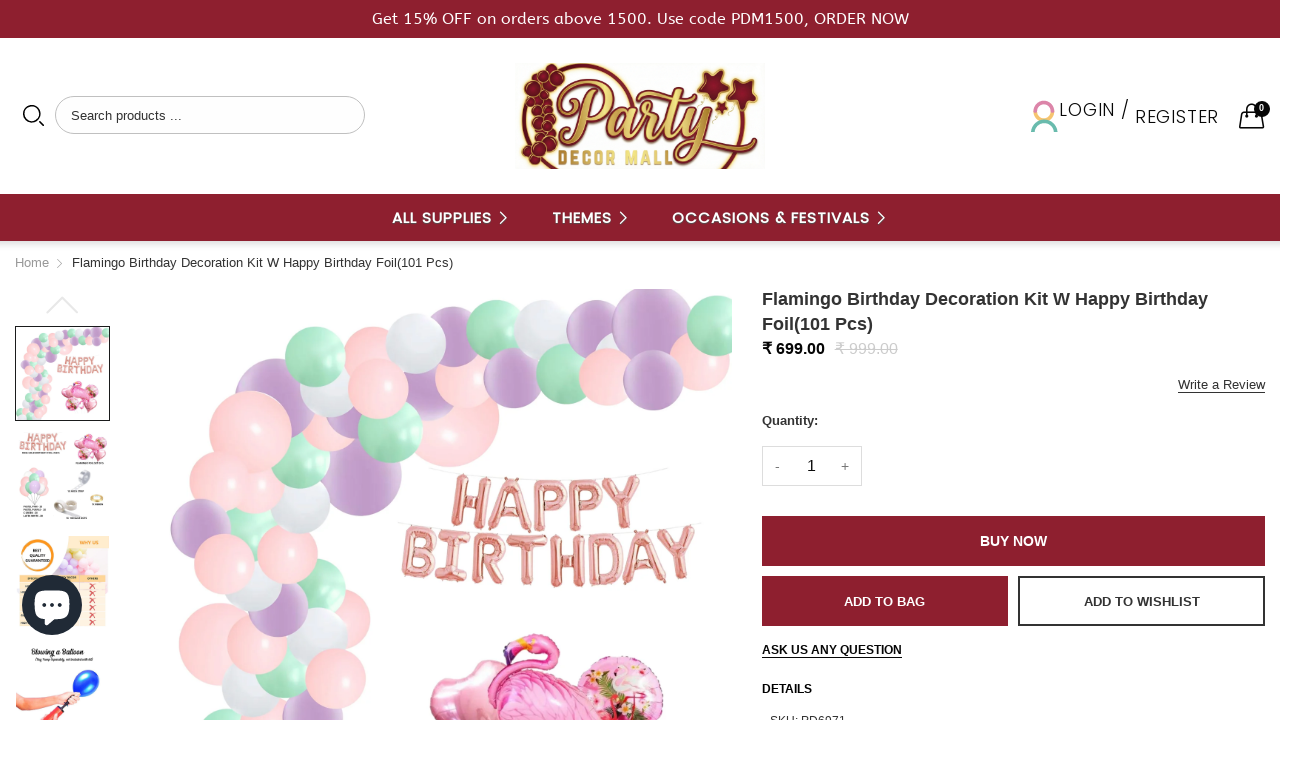

--- FILE ---
content_type: text/html; charset=utf-8
request_url: https://partydecormall.com/products/partydecor-mall-flamingo-birthday-decoration-kit-w-happy-birthday-foil101-pcs
body_size: 39564
content:
<!doctype html>
  <!--[if IE 9]> <html class="ie9 no-js" lang="en" dir=""> <![endif]-->
  <!--[if (gt IE 9)|!(IE)]><!--> <html class="no-js" lang="en" dir="ltr"> <!--<![endif]-->
  <head>
    <meta charset="utf-8">
    <meta http-equiv="X-UA-Compatible" content="IE=edge,chrome=1">
    <meta name="viewport" content="user-scalable=no,width=device-width,minimum-scale=1,initial-scale=1,maximum-scale=1">
    <meta name="theme-color" content="#7796A8">
    <link rel="canonical" href="https://partydecormall.com/products/partydecor-mall-flamingo-birthday-decoration-kit-w-happy-birthday-foil101-pcs"><link rel="amphtml" href="https://partydecormall.com/products/partydecor-mall-flamingo-birthday-decoration-kit-w-happy-birthday-foil101-pcs?view=amp"><script src="https://cdn.tailwindcss.com"></script>

    <link rel="stylesheet" href="https://cdn.jsdelivr.net/npm/swiper@11/swiper-bundle.min.css">
     <script src="https://cdn.jsdelivr.net/npm/swiper@11/swiper-bundle.min.js"></script>
    <title>Flamingo Birthday Decoration Kit W Happy Birthday Foil(101 Pcs)
&ndash; PartyDecor Mall
</title><meta name="description" content="In this package you’ll get 101 Pieces Package Includes 13 Pcs Rose Gold, Happy Birthday Foil 5Pcs Flamingo Foil Balloons Set. 20 Pcs C Green Balloons(10 Inches) 20 Pcs Pastel Pink Balloons(10 Inches) 20 Pcs Pastel Purple Balloons(10 Inches) 20 Pcs White Balloons(10 Inches) 1Pc Ribbon 1Pc Arch Strip 1Pc Glue Dot Balloon"><!-- /snippets/social-meta-tags.liquid --><meta property="og:site_name" content="PartyDecor Mall">
<meta property="og:url" content="https://partydecormall.com/products/partydecor-mall-flamingo-birthday-decoration-kit-w-happy-birthday-foil101-pcs">
<meta property="og:title" content="Flamingo Birthday Decoration Kit W Happy Birthday Foil(101 Pcs)">
<meta property="og:type" content="product">
<meta property="og:description" content="In this package you’ll get 101 Pieces Package Includes 13 Pcs Rose Gold, Happy Birthday Foil 5Pcs Flamingo Foil Balloons Set. 20 Pcs C Green Balloons(10 Inches) 20 Pcs Pastel Pink Balloons(10 Inches) 20 Pcs Pastel Purple Balloons(10 Inches) 20 Pcs White Balloons(10 Inches) 1Pc Ribbon 1Pc Arch Strip 1Pc Glue Dot Balloon"><meta property="og:price:amount" content="699.00">
  <meta property="og:price:currency" content="INR"><meta property="og:image" content="http://partydecormall.com/cdn/shop/products/PD6971_1200x1200.jpg?v=1662449842"><meta property="og:image" content="http://partydecormall.com/cdn/shop/products/69-1_7899e1f9-bfd8-4328-a4d9-668c336953c8_1200x1200.jpg?v=1672898828"><meta property="og:image" content="http://partydecormall.com/cdn/shop/products/Why_US_638cd2af-e9ff-4dbc-ac5a-69a4d7a26305_1200x1200.jpg?v=1672898828">
<meta property="og:image:secure_url" content="https://partydecormall.com/cdn/shop/products/PD6971_1200x1200.jpg?v=1662449842"><meta property="og:image:secure_url" content="https://partydecormall.com/cdn/shop/products/69-1_7899e1f9-bfd8-4328-a4d9-668c336953c8_1200x1200.jpg?v=1672898828"><meta property="og:image:secure_url" content="https://partydecormall.com/cdn/shop/products/Why_US_638cd2af-e9ff-4dbc-ac5a-69a4d7a26305_1200x1200.jpg?v=1672898828">
<meta name="twitter:site" content="@partydecor_mall"><meta name="twitter:card" content="summary_large_image">
<meta name="twitter:title" content="Flamingo Birthday Decoration Kit W Happy Birthday Foil(101 Pcs)">
<meta name="twitter:description" content="In this package you’ll get 101 Pieces Package Includes 13 Pcs Rose Gold, Happy Birthday Foil 5Pcs Flamingo Foil Balloons Set. 20 Pcs C Green Balloons(10 Inches) 20 Pcs Pastel Pink Balloons(10 Inches) 20 Pcs Pastel Purple Balloons(10 Inches) 20 Pcs White Balloons(10 Inches) 1Pc Ribbon 1Pc Arch Strip 1Pc Glue Dot Balloon">
<style>
@media (max-width: 450px){
.index-information-custom2 .box-content>div .index-information-grid-list .index-information-grid-item .sub-title{font-size:12px !important; line-height:1.2em !important;}

div.index-information-custom2 .index-information-custom2-group.have-path .box-content>div .index-information-grid-list .index-information-grid-item .title{font-size:16px !important; font-weight:Bold;}

div.welcome-header-message {
    text-align: center;
    font-size: 13px;
    display: flex;
}

}


@media screen and (max-width: 34.43625em){

	#search-box{    z-index: 999;
    margin-top: 85px !important;}
    .search-box-form .input-group-field{border: none !important; background: none !important;}
    .search-box-form .input-group-label {
    margin: 10px !important;
    padding: 0 !important;
}

.search-box-form .input-group {
    margin: 0;
    border: 1px solid #dcdcdc;
    border-radius: 24px;
    z-index: 999999;
    background: none;
    /* padding: 0 10px 10px; */
}

div.footer-newsletter-wrapper .footer-newsletter {
    border: none !important;
}
}
</style>
<style>
.title-area, .desc-label, .product-info-label{font-weight:bold; color:#000000 !important;}
@media (min-device-width: 1259px) {
header.layout-header .header-menu-root a.header-menu-root-link{ text-shadow: 0px 1px 1px #525050;}
header.layout-header .header-menu-root:hover a.header-menu-root-link{ text-shadow: none;
}

.header-style11 .search-box-desktop-form .input-group-field{background:#fff !important;}
}

header .welcome-header-message{height:35px;}
.pdmmenu, .pdmmenu>.grid-container{max-width:none; padding:0; margin:0; }

@media (min-width: 801px) {



}

.tabs-title.index-collection-tab-title > a{ color: }
.tabs-title.index-collection-tab-title.is-active a {
    color: var(--color_primary) !important;
border-bottom: 10px solid;
}
.product-item .cart-button .product-item-buttons .product-item-button, .product-item .cart-button .product-item-buttons:hover .product-item-button{background:#FFD814 !important; color:#0F1111 !important; border-color:#FCD200 !important; border:1px solid;     border-radius: 20px;
}
.product-add-cart-container .product-add-cart{background:#FFD814 !important; color:#0F1111 !important; border-color:#FCD200 !important; border:1px solid;}
.product-add-cart span{color:#0F1111 !important;}
a.header-menu-root-link em{display:none;}


.header-menu-root-link em{display:none;}
.is-dropdown-submenu-parent .header-menu-root-link em{display:inline-block; font-size:12px; font-weight:bold;}

.is-dropdown-submenu-parent a.header-menu-root-link em:before(position:absolute; top:0.8rem; right:0.9rem;)
.is-dropdown-submenu-parent a.header-menu-root-link em:before{content: "\e606";     font-family: "simple-line-icons";speak: none;font-style: normal;font-weight: normal;font-variant: normal;text-transform: none;line-height: 1;-webkit-font-smoothing: antialiased;-moz-osx-font-smoothing: grayscale;}


.is-dropdown-submenu-parent .sli-arrow:before{content:"\e606";}
.is-dropdown-submenu-parent.is-active .sli-arrow:before{content:"\e604";}

.header-style11 li.header-menu-root > a{font-weight:bold; font-size:13px;}

.newsletter-popup-banner{max-width:50%}
.newsletter-popup-banner img{max-width:100% !important}

.newsletter-popup-form .title{font-size:30px !important;}
.newsletter-popup-form .caption{font-size:18px !important}
.newsletter-popup-form .group_input{margin-top: 45px;}

li.level1-menu>a {border-bottom: 1px solid #dcdcdc !important;
margin: 10px auto !important;
font-size: 14px !important;
}

.dropdown .is-dropdown-submenu .is-submenu-item a{font-size:12px !important;}

footer .footer-newsletter{display: flex;align-items:stretch;justify-content: center;}
.footer-newsletter-textblock{float: left;display: flex;flex-direction: column;align-content: space-around;justify-content: space-between;align-items: center;max-width: 300px;text-align: center;    text-shadow: 2px 2px 5px rgb(0 0 0 / 40%);
}

footer .footer-newsletter-content {
    display: flex;
    justify-content: space-around;
    flex-direction: column;
}

h1.footer-newsletter-title {
    font-size: 30px !important;
    text-transform: uppercase;margin:0;
}
footer .footer-newsletter-wrap .footer-newsletter-field {
    background: #ffffff9c !important;
color:#222222 !important;
}
footer.layout-footer{background:none !important;}
footer .footer-newsletter-wrapper {
    border: none !important;
margin-top:60px;
}
.footer-newsletter-wrapper .footer-newsletter {
    border: 3px dashed #ffffff !important;
    margin: 30px;
}
.footer-style1 .footer-newsletter-wrapper>.grid-container>.grid-x{    background: var(--color_welcome_desktop_bg);
}

footer.layout-footer .footer-newsletter-wrap{padding:0 !important; border-radius: 25px;background:none !important;
}
footer .footer-newsletter-wrap .footer-newsletter-button {
    background: var(--color_footer_desktop_bg)!important;
   color: var(--color_footer_desktop_color)!important;
}

iframe#dummy-chat-button-iframe {
    bottom: 60px !important;
}

.collection-item-thumb:hover {
    box-shadow: 1px 0 10px #dcdcdc;
    -webkit-filter: brightness(105%) !important;
    filter: brightness(105%) !important;
}


.collection-item-thumb, .product-item-thumb {

   border: 1px solid #eee;
    overflow: hidden;
}

.collection-item-caption {
    text-align: center;
}


.pcollection-girls-theme .collection-item-thumb:hover{
border: 3px solid #f16085;
}

.pcollection-boys-theme .collection-item-thumb:hover {    border: 3px solid #00afe8;
}

.layout-main .shopify-policy__container {
    max-width: 80%;
}

footer.layout-footer .footer{    border-top: 15px dashed #ffffff !important;
}

footer.layout-footer .footer-title {
    border-bottom: 3px dashed #ffffff;
    font-size: 20px;
}

.product .product-review .spr-summary-actions-newreview {
    background: var(--color_primary);
    padding: 10px;
    border-radius: 20px;
    color: #fff;
    font-weight: bold;
    font-size: 15px !important;
}

.mini-cart-title {
    font-size: .8125rem;
    margin-top: 18px!important;
    margin-bottom: 24px;
    padding-bottom: 15px;
    border-bottom: 1px solid #dddddd;
    text-transform: uppercase;
    color: #777;
    padding-top: 15px;
    font-size: 20px;
    color: #ffffff !important;
    background: #663399;
    font-size: 23px !important;
    text-align: center;
    font-weight: bolder !important;
}

.mini-cart-title span{
    display: inline-block;
    vertical-align: super;
    /* border: 1px solid #000000; */
    border-radius: 13px;
    /* text-align: center; */
    position: relative;
    top: -10px;
    overflow: visible;
    font-size: 13px;
    background: #f689a4;
    padding: 2px 8px;
    font-size: 16px;
    /* color: #f689a4;*/
}

.header-menu li > .is-dropdown-submenu{padding:20px !important;     box-shadow: 0px 5px 17px -3px #000 !important;
}

.header-menu .dropdown .is-dropdown-submenu .is-submenu-item.header-menu-dropdown-container a{border-bottom:1px dotted #dddddd; padding-top:3px !important; padding-bottom:2px !important; font-size:105% !important}

.desktop-header .bottom-row {
    margin-bottom: 0 !important;
}
.cart-tbody .cart-table {
    margin: 0 auto;
    max-width: auto !important;
}
div.cart-thead, .cart-tbody .cart-tr, .cart-footer div.cart-total-subtotal{border:none !important;}


.index-slideshow .index-slideshow-container{max-height:700px;}

pre.hide-for-custom {
    display: none;
}

.theme-list .collection-item-thumb {
    margin-bottom: 0;
}

.theme-list .collection-item {
    margin-bottom: 0;
}


.theme-list .collection-item-title {
    margin-bottom: 17px;
    padding: 7px 0;
    background: #eeeeee;
    font-family: arial narrow;
    font-size: 17px;
    font-weight: bold;
    text-transform: uppercase;
}

.template-product h1.product-title{font-size:18px;}

.product-couponbox {
    border: 1px solid #c3c4c6;
    padding: 15px;
}
.product-item-thumb{border-radius:10px;}

.product .layout-content-title h3 {
    font-size: 400% !important;
    color: var(--color_desktop_page_heading) !important;
    text-align: left !important;
    width: 100%;
    text-shadow: 1px 1px 1px #9470db;
}
footer.layout-footer .footer-newsletter-title, footer.layout-footer p {
    color: #ffffff !important;
}

.index-collection-tab-title>a{color:var(--color_desktop_page_heading) !important;}
.index-collection-tab-grid .title-tablist-collection .index-collection-tab-title>a{font-size: 300% !important;}
.collection-title{font-size:150%}
</style>
<style data-shopify>
  :root {--font_title: 'Poppins', sans-serif;;
	--font_paragraph: 'Poppins', sans-serif;;--font_desktop_title: 'Poppins', sans-serif;;
	--font_desktop_paragraph: 'Poppins', sans-serif;;--color_primary: #8e1f2f;
    --color_welcome_desktop_bg: #8e1f2f;
	--color_welcome_desktop_bg2: #8e1f2f;
    --color_primary_hover: #5b7e05;
    --color_secondary: #767676;
	--color_secondary_hover: #767676;
	--color_success: #3adb76;
	--color_success_hover: #3adb76;
	--color_warning: #ffae00;
	--color_warning_hover: #ffae00;
	--color_alert: #cc4b37;
	--color_alert_hover: #cc4b37;
	--color_light_gray: #e6e6e6;
	--color_medium_gray: #a9a9aa;
	--color_dark_gray: #7f7f7f;--color_page_bg: #ffffff;
	--color_page_paragraph: #060606;
	--color_page_heading: #060606;
	--color_page_link: #060606;
	--color_page_link_hover: #75a500;
	--color_page_icon: #060606;
	--color_page_border: #e5e5e5;--color_desktop_page_bg: #ffffff;
	--color_desktop_page_paragraph: #060606;
	--color_desktop_page_heading: #000000;
	--color_desktop_page_link: #060606;
	--color_desktop_page_link_hover: #663399;
	--color_desktop_page_icon: #060606;--color_header_bg: #ffffff;
	--color_header_color: #060606;--color_header_desktop_bg: #ffffff;
	--color_header_desktop_color: #060606;
	--color_header_desktop_border: #e5e5e5;
	--color_top_nav_desktop_color: #ffffff;
	--color_top_nav_desktop_bg: #8e1f2f;
	--color_top_nav_desktop_border: #e7e7e8;
	--color_top_nav_desktop_color_hover: #e6e6e6;
	--color_welcome_desktop_color: #ffffff;
	--color_welcome_desktop_bg2: #8e1f2f;--color_breadcrumb_desktop_bg: #eaeaea;
	--color_breadcrumb_desktop_color: #060606;
	--color_breadcrumb_desktop_hover_color: #8e1f2f;--color_footer_bg: #e7e7e7;
	--color_footer_color: #ffffff;--color_footer_desktop_bg: #e7e7e7;
	--color_footer_desktop_color: #767676;
	--color_footer_desktop_border: #8e1f2f;
	--color_footer_desktop_title_color: #8e1f2f;
	--color_footer_copyright_bg: #000000;
	--color_footer_copyright_color: #ffffff;--logo_height: 250px;
	--logo_weight: 250px;--color_background: #7cd6f3;
	--color_title: #ffffff;--dimension_mobile_height: 35px;--rating-color-global: #fcc51e;
	--rating-color-global-gray: #9c9da0;
	--price-color-global:  #e80808;
	--price-color-global-gray: #9c9da0;
  }
</style>
<link href="//partydecormall.com/cdn/shop/t/10/assets/style.css?v=142173337747010207001764242199" rel="stylesheet" type="text/css" media="all" data-style-link/>
  <link href="//partydecormall.com/cdn/shop/t/10/assets/style-tablet.css?v=118784946285274212311764242226" rel="stylesheet" type="text/css" media="all and (min-width: 551px)" data-style-link/>
  <link href="//partydecormall.com/cdn/shop/t/10/assets/style-desktop.css?v=28885533163510186531764242226" rel="stylesheet" type="text/css" media="all and (min-width: 1261px)" data-style-link/>
  <link href="//partydecormall.com/cdn/shop/t/10/assets/section-build.css?v=87728615092645008991768551061" rel="stylesheet" type="text/css" media="all" data-style-link/>
  <link href="//partydecormall.com/cdn/shop/t/10/assets/page-build.css?v=23829148858130343701764242189" rel="stylesheet" type="text/css" media="all" data-style-link/>
    
    <link href="//partydecormall.com/cdn/shop/t/10/assets/color.css?v=84968991705437527511764242226" rel="stylesheet" type="text/css" media="all" />
    <link href="//partydecormall.com/cdn/shop/t/10/assets/custom.css?v=15337002932497387821764242226" rel="stylesheet" type="text/css" media="all" data-style-link-rtl/>
    <link href="//partydecormall.com/cdn/shop/t/10/assets/ewg_css.css?v=162563417164452428241768551143" rel="stylesheet" type="text/css" media="all" data-style-link-rtl/>
    <script src="//cdn.shopify.com/s/javascripts/currencies.js" defer="defer"></script>
    <script>
    var theme = {};
    theme.current_page = "product";
    theme.settings = {"color_primary":"#8e1f2f","color_primary_hover":"#5b7e05","color_secondary":"#767676","color_secondary_hover":"#767676","color_success":"#3adb76","color_success_hover":"#3adb76","color_warning":"#ffae00","color_warning_hover":"#ffae00","color_alert":"#cc4b37","color_alert_hover":"#cc4b37","color_light_gray":"#e6e6e6","color_medium_gray":"#a9a9aa","color_dark_gray":"#7f7f7f","color_welcome_desktop_bg":"#8e1f2f","color_welcome_desktop_bg2":"#8e1f2f","color_welcome_desktop_color":"#ffffff","color_header_desktop_bg":"#ffffff","color_header_desktop_color":"#060606","color_header_desktop_border":"#e5e5e5","color_top_nav_desktop_color":"#ffffff","color_top_nav_desktop_color_hover":"#e6e6e6","color_top_nav_desktop_bg":"#8e1f2f","color_top_nav_desktop_border":"#e7e7e8","color_breadcrumb_desktop_bg":"#eaeaea","color_breadcrumb_desktop_color":"#060606","color_breadcrumb_desktop_hover_color":"#8e1f2f","color_desktop_page_bg":"#ffffff","color_desktop_page_link":"#060606","color_desktop_page_link_hover":"#663399","color_desktop_page_heading":"#000000","color_desktop_page_paragraph":"#060606","color_desktop_page_icon":"#060606","color_footer_desktop_bg":"#e7e7e7","color_footer_desktop_border":"#8e1f2f","color_footer_desktop_color":"#767676","color_footer_desktop_title_color":"#8e1f2f","color_footer_copyright_bg":"#000000","color_footer_copyright_color":"#ffffff","color_header_bg":"#ffffff","color_header_color":"#060606","color_page_bg":"#ffffff","color_page_link":"#060606","color_page_link_hover":"#75a500","color_page_heading":"#060606","color_page_paragraph":"#060606","color_page_icon":"#060606","color_page_border":"#e5e5e5","color_footer_bg":"#e7e7e7","color_footer_color":"#ffffff","font_embed":"\u003cstyle\u003e\n@media (max-width: 450px){\n.index-information-custom2 .box-content\u003ediv .index-information-grid-list .index-information-grid-item .sub-title{font-size:12px !important; line-height:1.2em !important;}\n\ndiv.index-information-custom2 .index-information-custom2-group.have-path .box-content\u003ediv .index-information-grid-list .index-information-grid-item .title{font-size:16px !important; font-weight:Bold;}\n\ndiv.welcome-header-message {\n    text-align: center;\n    font-size: 13px;\n    display: flex;\n}\n\n}\n\n\n@media screen and (max-width: 34.43625em){\n\n\t#search-box{    z-index: 999;\n    margin-top: 85px !important;}\n    .search-box-form .input-group-field{border: none !important; background: none !important;}\n    .search-box-form .input-group-label {\n    margin: 10px !important;\n    padding: 0 !important;\n}\n\n.search-box-form .input-group {\n    margin: 0;\n    border: 1px solid #dcdcdc;\n    border-radius: 24px;\n    z-index: 999999;\n    background: none;\n    \/* padding: 0 10px 10px; *\/\n}\n\ndiv.footer-newsletter-wrapper .footer-newsletter {\n    border: none !important;\n}\n}\n\u003c\/style\u003e","font_paragraph":"'Poppins', sans-serif;","font_title":"'Poppins', sans-serif;","font_desktop_embed":"\u003cstyle\u003e\n.title-area, .desc-label, .product-info-label{font-weight:bold; color:#000000 !important;}\n@media (min-device-width: 1259px) {\nheader.layout-header .header-menu-root a.header-menu-root-link{ text-shadow: 0px 1px 1px #525050;}\nheader.layout-header .header-menu-root:hover a.header-menu-root-link{ text-shadow: none;\n}\n\n.header-style11 .search-box-desktop-form .input-group-field{background:#fff !important;}\n}\n\nheader .welcome-header-message{height:35px;}\n.pdmmenu, .pdmmenu\u003e.grid-container{max-width:none; padding:0; margin:0; }\n\n@media (min-width: 801px) {\n\n\n\n}\n\n.tabs-title.index-collection-tab-title \u003e a{ color: }\n.tabs-title.index-collection-tab-title.is-active a {\n    color: var(--color_primary) !important;\nborder-bottom: 10px solid;\n}\n.product-item .cart-button .product-item-buttons .product-item-button, .product-item .cart-button .product-item-buttons:hover .product-item-button{background:#FFD814 !important; color:#0F1111 !important; border-color:#FCD200 !important; border:1px solid;     border-radius: 20px;\n}\n.product-add-cart-container .product-add-cart{background:#FFD814 !important; color:#0F1111 !important; border-color:#FCD200 !important; border:1px solid;}\n.product-add-cart span{color:#0F1111 !important;}\na.header-menu-root-link em{display:none;}\n\n\n.header-menu-root-link em{display:none;}\n.is-dropdown-submenu-parent .header-menu-root-link em{display:inline-block; font-size:12px; font-weight:bold;}\n\n.is-dropdown-submenu-parent a.header-menu-root-link em:before(position:absolute; top:0.8rem; right:0.9rem;)\n.is-dropdown-submenu-parent a.header-menu-root-link em:before{content: \"\\e606\";     font-family: \"simple-line-icons\";speak: none;font-style: normal;font-weight: normal;font-variant: normal;text-transform: none;line-height: 1;-webkit-font-smoothing: antialiased;-moz-osx-font-smoothing: grayscale;}\n\n\n.is-dropdown-submenu-parent .sli-arrow:before{content:\"\\e606\";}\n.is-dropdown-submenu-parent.is-active .sli-arrow:before{content:\"\\e604\";}\n\n.header-style11 li.header-menu-root \u003e a{font-weight:bold; font-size:13px;}\n\n.newsletter-popup-banner{max-width:50%}\n.newsletter-popup-banner img{max-width:100% !important}\n\n.newsletter-popup-form .title{font-size:30px !important;}\n.newsletter-popup-form .caption{font-size:18px !important}\n.newsletter-popup-form .group_input{margin-top: 45px;}\n\nli.level1-menu\u003ea {border-bottom: 1px solid #dcdcdc !important;\nmargin: 10px auto !important;\nfont-size: 14px !important;\n}\n\n.dropdown .is-dropdown-submenu .is-submenu-item a{font-size:12px !important;}\n\nfooter .footer-newsletter{display: flex;align-items:stretch;justify-content: center;}\n.footer-newsletter-textblock{float: left;display: flex;flex-direction: column;align-content: space-around;justify-content: space-between;align-items: center;max-width: 300px;text-align: center;    text-shadow: 2px 2px 5px rgb(0 0 0 \/ 40%);\n}\n\nfooter .footer-newsletter-content {\n    display: flex;\n    justify-content: space-around;\n    flex-direction: column;\n}\n\nh1.footer-newsletter-title {\n    font-size: 30px !important;\n    text-transform: uppercase;margin:0;\n}\nfooter .footer-newsletter-wrap .footer-newsletter-field {\n    background: #ffffff9c !important;\ncolor:#222222 !important;\n}\nfooter.layout-footer{background:none !important;}\nfooter .footer-newsletter-wrapper {\n    border: none !important;\nmargin-top:60px;\n}\n.footer-newsletter-wrapper .footer-newsletter {\n    border: 3px dashed #ffffff !important;\n    margin: 30px;\n}\n.footer-style1 .footer-newsletter-wrapper\u003e.grid-container\u003e.grid-x{    background: var(--color_welcome_desktop_bg);\n}\n\nfooter.layout-footer .footer-newsletter-wrap{padding:0 !important; border-radius: 25px;background:none !important;\n}\nfooter .footer-newsletter-wrap .footer-newsletter-button {\n    background: var(--color_footer_desktop_bg)!important;\n   color: var(--color_footer_desktop_color)!important;\n}\n\niframe#dummy-chat-button-iframe {\n    bottom: 60px !important;\n}\n\n.collection-item-thumb:hover {\n    box-shadow: 1px 0 10px #dcdcdc;\n    -webkit-filter: brightness(105%) !important;\n    filter: brightness(105%) !important;\n}\n\n\n.collection-item-thumb, .product-item-thumb {\n\n   border: 1px solid #eee;\n    overflow: hidden;\n}\n\n.collection-item-caption {\n    text-align: center;\n}\n\n\n.pcollection-girls-theme .collection-item-thumb:hover{\nborder: 3px solid #f16085;\n}\n\n.pcollection-boys-theme .collection-item-thumb:hover {    border: 3px solid #00afe8;\n}\n\n.layout-main .shopify-policy__container {\n    max-width: 80%;\n}\n\nfooter.layout-footer .footer{    border-top: 15px dashed #ffffff !important;\n}\n\nfooter.layout-footer .footer-title {\n    border-bottom: 3px dashed #ffffff;\n    font-size: 20px;\n}\n\n.product .product-review .spr-summary-actions-newreview {\n    background: var(--color_primary);\n    padding: 10px;\n    border-radius: 20px;\n    color: #fff;\n    font-weight: bold;\n    font-size: 15px !important;\n}\n\n.mini-cart-title {\n    font-size: .8125rem;\n    margin-top: 18px!important;\n    margin-bottom: 24px;\n    padding-bottom: 15px;\n    border-bottom: 1px solid #dddddd;\n    text-transform: uppercase;\n    color: #777;\n    padding-top: 15px;\n    font-size: 20px;\n    color: #ffffff !important;\n    background: #663399;\n    font-size: 23px !important;\n    text-align: center;\n    font-weight: bolder !important;\n}\n\n.mini-cart-title span{\n    display: inline-block;\n    vertical-align: super;\n    \/* border: 1px solid #000000; *\/\n    border-radius: 13px;\n    \/* text-align: center; *\/\n    position: relative;\n    top: -10px;\n    overflow: visible;\n    font-size: 13px;\n    background: #f689a4;\n    padding: 2px 8px;\n    font-size: 16px;\n    \/* color: #f689a4;*\/\n}\n\n.header-menu li \u003e .is-dropdown-submenu{padding:20px !important;     box-shadow: 0px 5px 17px -3px #000 !important;\n}\n\n.header-menu .dropdown .is-dropdown-submenu .is-submenu-item.header-menu-dropdown-container a{border-bottom:1px dotted #dddddd; padding-top:3px !important; padding-bottom:2px !important; font-size:105% !important}\n\n.desktop-header .bottom-row {\n    margin-bottom: 0 !important;\n}\n.cart-tbody .cart-table {\n    margin: 0 auto;\n    max-width: auto !important;\n}\ndiv.cart-thead, .cart-tbody .cart-tr, .cart-footer div.cart-total-subtotal{border:none !important;}\n\n\n.index-slideshow .index-slideshow-container{max-height:700px;}\n\npre.hide-for-custom {\n    display: none;\n}\n\n.theme-list .collection-item-thumb {\n    margin-bottom: 0;\n}\n\n.theme-list .collection-item {\n    margin-bottom: 0;\n}\n\n\n.theme-list .collection-item-title {\n    margin-bottom: 17px;\n    padding: 7px 0;\n    background: #eeeeee;\n    font-family: arial narrow;\n    font-size: 17px;\n    font-weight: bold;\n    text-transform: uppercase;\n}\n\n.template-product h1.product-title{font-size:18px;}\n\n.product-couponbox {\n    border: 1px solid #c3c4c6;\n    padding: 15px;\n}\n.product-item-thumb{border-radius:10px;}\n\n.product .layout-content-title h3 {\n    font-size: 400% !important;\n    color: var(--color_desktop_page_heading) !important;\n    text-align: left !important;\n    width: 100%;\n    text-shadow: 1px 1px 1px #9470db;\n}\nfooter.layout-footer .footer-newsletter-title, footer.layout-footer p {\n    color: #ffffff !important;\n}\n\n.index-collection-tab-title\u003ea{color:var(--color_desktop_page_heading) !important;}\n.index-collection-tab-grid .title-tablist-collection .index-collection-tab-title\u003ea{font-size: 300% !important;}\n.collection-title{font-size:150%}\n\u003c\/style\u003e","font_desktop_paragraph":"'Poppins', sans-serif;","font_desktop_title":"'Poppins', sans-serif;","general_page_direction":"ltr","share_image":null,"general_sticky_header_menu":true,"general_button_to_top":true,"general_search_article":false,"general_ajax_cart_notification":"cart","general_compare_notification":true,"general_wishlist_notification":true,"general_sample_notification":false,"mailing_list_active":false,"news_title":"NEWSLETTER","news_sub":"Subscribe and get notified at first on the latest\nupdate and offers!","news_input_title":"Email Address","news_input":"youremail@domain.com","news_actiontext":"SUBSCRIBE","mailchimp_form_action":"\/\/partydecormall.us6.list-manage.com\/subscribe\/post?u=27fd467ed829fca18fc6b62cd\u0026amp;id=99ef14accd","news_prevent":"Don't Show me again.","news_time":"30","mailing_bg":"\/\/partydecormall.com\/cdn\/shop\/files\/pexels-julia-larson-6113235_copy.jpg?v=1651045300","popup_left_enable":false,"popup_left_title":"Selling right Now","popup_left_collection":"upsell","popup_left_limit":"8","popup_left_timeout":"20000","header_style":"1","mode":"1","logo_weight":250,"logo_height":250,"langactive":false,"currencyactive":false,"currency_format":"money_format","supported_currencies":"INR","default_currency":"INR","index_style":"1","index_bottom":true,"index_bottom1":true,"index_bottom2":true,"index_bottom3":false,"bkghome":null,"index_home10slideshow":false,"index_home12slideshow":false,"footer_style":"1","quickview_layout":"full","quickview_image_width":800,"quickview_image_height":800,"show_earnpoints":false,"show_details":true,"detail_title":"Details","show_sku":true,"show_vendor":false,"show_type":true,"show_inventory":true,"show_description":true,"desc_title":"Description","show_customimage":true,"customimage":"\/\/partydecormall.com\/cdn\/shop\/files\/Safe-Payment.jpg?v=1649356916","show_share_buttons":true,"layout":"default","product_option":"Image:image | Color:color | Size:size | Dropdown:dropdown | Material:radio | Letter:image","product_color_mapping":"Amber:#ffc107 | Black:#000000 | Blue:#0000ff | Blue gray:#607d8b | Brown:#795548 | Champagne:#f7e7ce | Cherry:#de3163 | Cyan:#00bcd4 | Dark Green:#006400 | Deep orange:#ff5722 | Deep purple:#673ab7 | Gold:#ffd700 | Gray:#9e9e9e | Green:#4caf50 | Hot Rose:#f178a0 | Indigo:#4b0082 | Ivory:#fffff0 | Lavender:#e6e6fa | Lemon Yellow:#fff44f | Light blue:#add8e6 | Light green:#90ee90 | Lime Green:#32cd32 | Mint Green:#98ff98 | Orange:#ff7f00 | Parrot Green:#61b33b | Pastel Blue:#aec6cf | Peach:#ffcba4 | Pink:#ffc0cb | Purple:#9c27b0 | Red:#ff0000 | Rose Gold:#b76e79 | Sea Green:#2e8b57 | Silver:#c0c0c0 | Teal:#008080 | White:#ffffff | Yellow:#ffeb3b","product_upsell_active":false,"product_upsell_title":"Frequently bought together","product_upsell_collection":"upsell","product_upsell_limit":"5","product_upsell_autoplay":false,"product_upsell_autoplay_speed":"5000","product_upsell_column":"4","product_upsell_row":1,"product_upsell_navigation":true,"product_upsell_pagination":true,"product_item_retina":true,"product_item_quick_view":true,"product_item_compare":false,"product_item_wishlist":true,"product_item_rating":true,"product_item_option":true,"coloravailable":true,"product_item_vendor":false,"product_freetext":true,"product_item_label":true,"product_item_addtocart":true,"product_item_label_sale":"-[percent]%","product_item_label_sale_color":"#ffffff","product_item_label_sale_bg":"#ac2638","product_item_label_new":"new","product_item_label_new_color":"#ffffff","product_item_label_new_bg":"#8e1f2f","product_item_label_hot":"hot","product_item_label_hot_color":"#ffffff","product_item_label_hot_bg":"#73c400","cookies_active":false,"cookies_title":"This website uses cookies to ensure you get the best experience on our website.","action_text_1":"Learn more","action_text_1_link":"https:\/\/cookiesandyou.com","action_text_2":"GOT IT!","color_background":"#7cd6f3","color_title":"#ffffff","social_behance_link":"","social_blogger_link":"","social_dribble_link":"","social_facebook_link":"https:\/\/www.facebook.com\/partydecormall","social_gplus_link":"","social_instagram_link":"https:\/\/www.instagram.com\/partydecormall_in\/","social_linkedin_link":"","social_pinterest_link":"https:\/\/in.pinterest.com\/partydecormall","social_snapchat_link":"","social_tumblr_link":"","social_twitter_link":"https:\/\/twitter.com\/partydecor_mall","social_vimeo_link":"","social_youtube_link":"","social_custom_1_logo":null,"social_custom_1_title":"","social_custom_1_link":"https:\/\/wa.me\/918400567893","social_custom_2_logo":"\/\/partydecormall.com\/cdn\/shop\/files\/whatsapp_00b80a64-63fa-4e5e-8981-ae6fd1912f9c.png?v=1674123982","social_custom_2_title":"","social_custom_2_link":"","social_custom_3_logo":null,"social_custom_3_title":"","social_custom_3_link":"","social_custom_4_logo":null,"social_custom_4_title":"","social_custom_4_link":"","social_custom_5_logo":null,"social_custom_5_title":"","social_custom_5_link":"","share_facebook":true,"share_twitter":true,"share_pinterest":true,"checkout_logo_image":"\/\/partydecormall.com\/cdn\/shop\/files\/party_decor_mall_logo.png?v=1713775356","checkout_logo_position":"center","checkout_logo_size":"large","checkout_body_background_image":null,"checkout_body_background_color":"#ffffff","checkout_input_background_color_mode":"white","checkout_sidebar_background_image":null,"checkout_sidebar_background_color":"#fafafa","checkout_heading_font":"-apple-system, BlinkMacSystemFont, 'Segoe UI', Roboto, Helvetica, Arial, sans-serif, 'Apple Color Emoji', 'Segoe UI Emoji', 'Segoe UI Symbol'","checkout_body_font":"-apple-system, BlinkMacSystemFont, 'Segoe UI', Roboto, Helvetica, Arial, sans-serif, 'Apple Color Emoji', 'Segoe UI Emoji', 'Segoe UI Symbol'","checkout_accent_color":"#f10867","checkout_button_color":"#f10867","checkout_error_color":"#cc4b37","product_color_check":"color | Color","color_primary_custom":"#67bc00","dimension_mobile_height":35,"section":"left-sidebar information-custom","darkmode":false,"product_item_description":false,"product_item_description_strcut":256,"area1":"1","area2":"2","area3":"3","font_paragraph_url":"","font_title_url":"","font_desktop_paragraph_url":"","font_desktop_title_url":"","general_loading_screen":true,"general_loading_screen_logo":"","general_loading_screen_bg":"#ffffff","general_animation_loader":true,"color_desktop_page_border":"#dcdcdc","general_ajax_cart_popup":true,"show_multiple_currencies":true,"currency_heading":"","product_option_color":"Red:red | Pink:pink | Purple:purple | Deep purple:deep-purple | Indigo:indigo | Blue:blue | Light blue:light-blue | Cyan:cyan | Teal:teal | Green:green | Light green:light-green | Lime:lime | Yellow:yellow | Amber:amber | Orange:orange | Deep orange:deep-orange | Brown:brown | Gray:gray | Blue gray:blue-gray | Black:black | White:white","color_page_box_heading":"#ffffff","color_page_box_paragraph":"#ffffff","color_desktop_page_box_heading":"#ffffff","color_desktop_page_box_paragraph":"#ffffff","color_icon":"#1a1a1a","color_border":"#cccccc","color_header_mobile_bg":"#ffffff","color_header_mobile_color":"#1a1a1a","color_footer_mobile_bg":"#f1f2f4","color_footer_mobile_color":"#313233","nav_linklist":"","nav_linklist_left":"","nav_linklist_right":"","nav_sticky":true,"menu_label_1":"","menu_label_2":"","mega1_title":"","mega1_col1_linklist":"","mega1_col2_linklist":"","mega1_col3_banner":"","mega2_title":"","mega2_col1_linklist":"","mega2_col2_linklist":"","mega2_col3_linklist":"","mega2_col4_banner":"","mega3_title":"","mega3_col1_linklist":"","mega3_col2_linklist":"","mega3_col3_linklist":"","mega3_col4_linklist":"","mega3_col5_banner":"","color_text":"#3d4246","color_body_text":"#788188","color_sale_text":"#7796A8","color_borders":"#e8e9eb","color_button":"#7796A8","color_button_text":"#fff","color_small_button":"#fff","color_small_button_text":"#3d4246","color_text_field":"#fff","color_text_field_text":"#000","color_image_overlay_text":"#fff","color_image_overlay":"#3d4246","image_overlay_opacity":25,"color_body_bg":"#fff","type_header_family":"Google_Work+Sans_600_sans","type_header_base_size":"26px","type_base_family":"Google_Work+Sans_400_sans","type_base_size":"16px","type_bold_product_titles":false,"customer_layout":"customer_area"};
    theme.moneyFormat = "₹ {{amount}}";
    theme.strings = {
      addToCart: "Add to Bag",
      buyNow: "Buy Now",
      soldOut: "Sold out",
      unavailable: "Unavailable",
      showMore: "Show More",
      showLess: "Show Less",
      addressError: "Error looking up that address",
      addressNoResults: "No results for that address",
      addressQueryLimit: "You have exceeded the Google API usage limit. Consider upgrading to a \u003ca href=\"https:\/\/developers.google.com\/maps\/premium\/usage-limits\"\u003ePremium Plan\u003c\/a\u003e.",
      authError: "There was a problem authenticating your Google Maps account."
    };
    theme.currency = {
      enable: false,
      currencyFormat: 'money_format',
      shopCurrency: 'INR',
      defaultCurrency: 'INR',
      moneyWithCurrencyFormat: "₹ {{amount}}",
      moneyFormat: "₹ {{amount}}"
    };
    document.documentElement.className = document.documentElement.className.replace('no-js', 'js');
    </script>
    <script>window.__webpack_public_path__ = "//partydecormall.com/cdn/shop/t/10/assets/";</script>
    <script src="//partydecormall.com/cdn/shop/t/10/assets/bundle-vendors.min.js?v=9877340332097395311764242174" defer="defer"></script>
    <script src="//partydecormall.com/cdn/shop/t/10/assets/bundle.js?v=4667179241391405311764242176" defer="defer"></script>
    <!--[if (lte IE 9) ]><script src="//partydecormall.com/cdn/shop/t/10/assets/match-media.min.js?v=22265819453975888031764242187" type="text/javascript"></script><![endif]--><!--[if (gt IE 9)|!(IE)]><!--><script src="//partydecormall.com/cdn/shop/t/10/assets/lazysizes.js?v=174831369459615807681764242186" async="async"></script><!--<![endif]-->
    <!--[if lte IE 9]><script src="//partydecormall.com/cdn/shop/t/10/assets/lazysizes.min.js?v=2590"></script><![endif]-->
    <script>window.performance && window.performance.mark && window.performance.mark('shopify.content_for_header.start');</script><meta name="google-site-verification" content="61LIWefoCLFWDHktd550wZT52Y_vA4Khc4Y2UalUEgg">
<meta id="shopify-digital-wallet" name="shopify-digital-wallet" content="/55791222865/digital_wallets/dialog">
<link rel="alternate" type="application/json+oembed" href="https://partydecormall.com/products/partydecor-mall-flamingo-birthday-decoration-kit-w-happy-birthday-foil101-pcs.oembed">
<script async="async" src="/checkouts/internal/preloads.js?locale=en-IN"></script>
<script id="shopify-features" type="application/json">{"accessToken":"6ee23ebd550705a1697a80b26ea85fee","betas":["rich-media-storefront-analytics"],"domain":"partydecormall.com","predictiveSearch":true,"shopId":55791222865,"locale":"en"}</script>
<script>var Shopify = Shopify || {};
Shopify.shop = "party-decor-m.myshopify.com";
Shopify.locale = "en";
Shopify.currency = {"active":"INR","rate":"1.0"};
Shopify.country = "IN";
Shopify.theme = {"name":"Copy of Pdm(27\/Nov\/25)","id":182572482835,"schema_name":"PDM","schema_version":"0.1","theme_store_id":null,"role":"main"};
Shopify.theme.handle = "null";
Shopify.theme.style = {"id":null,"handle":null};
Shopify.cdnHost = "partydecormall.com/cdn";
Shopify.routes = Shopify.routes || {};
Shopify.routes.root = "/";</script>
<script type="module">!function(o){(o.Shopify=o.Shopify||{}).modules=!0}(window);</script>
<script>!function(o){function n(){var o=[];function n(){o.push(Array.prototype.slice.apply(arguments))}return n.q=o,n}var t=o.Shopify=o.Shopify||{};t.loadFeatures=n(),t.autoloadFeatures=n()}(window);</script>
<script id="shop-js-analytics" type="application/json">{"pageType":"product"}</script>
<script defer="defer" async type="module" src="//partydecormall.com/cdn/shopifycloud/shop-js/modules/v2/client.init-shop-cart-sync_BN7fPSNr.en.esm.js"></script>
<script defer="defer" async type="module" src="//partydecormall.com/cdn/shopifycloud/shop-js/modules/v2/chunk.common_Cbph3Kss.esm.js"></script>
<script defer="defer" async type="module" src="//partydecormall.com/cdn/shopifycloud/shop-js/modules/v2/chunk.modal_DKumMAJ1.esm.js"></script>
<script type="module">
  await import("//partydecormall.com/cdn/shopifycloud/shop-js/modules/v2/client.init-shop-cart-sync_BN7fPSNr.en.esm.js");
await import("//partydecormall.com/cdn/shopifycloud/shop-js/modules/v2/chunk.common_Cbph3Kss.esm.js");
await import("//partydecormall.com/cdn/shopifycloud/shop-js/modules/v2/chunk.modal_DKumMAJ1.esm.js");

  window.Shopify.SignInWithShop?.initShopCartSync?.({"fedCMEnabled":true,"windoidEnabled":true});

</script>
<script>(function() {
  var isLoaded = false;
  function asyncLoad() {
    if (isLoaded) return;
    isLoaded = true;
    var urls = ["https:\/\/sr-cdn.shiprocket.in\/sr-promise\/static\/uc.js?channel_id=4\u0026sr_company_id=1293359\u0026shop=party-decor-m.myshopify.com","https:\/\/cdn.nfcube.com\/instafeed-74624f518175a928580d8829c4d95609.js?shop=party-decor-m.myshopify.com"];
    for (var i = 0; i < urls.length; i++) {
      var s = document.createElement('script');
      s.type = 'text/javascript';
      s.async = true;
      s.src = urls[i];
      var x = document.getElementsByTagName('script')[0];
      x.parentNode.insertBefore(s, x);
    }
  };
  if(window.attachEvent) {
    window.attachEvent('onload', asyncLoad);
  } else {
    window.addEventListener('load', asyncLoad, false);
  }
})();</script>
<script id="__st">var __st={"a":55791222865,"offset":19800,"reqid":"f077d4da-7844-4132-8c0b-584b30d80599-1769748900","pageurl":"partydecormall.com\/products\/partydecor-mall-flamingo-birthday-decoration-kit-w-happy-birthday-foil101-pcs","u":"e05ee7070ebc","p":"product","rtyp":"product","rid":6969486999633};</script>
<script>window.ShopifyPaypalV4VisibilityTracking = true;</script>
<script id="captcha-bootstrap">!function(){'use strict';const t='contact',e='account',n='new_comment',o=[[t,t],['blogs',n],['comments',n],[t,'customer']],c=[[e,'customer_login'],[e,'guest_login'],[e,'recover_customer_password'],[e,'create_customer']],r=t=>t.map((([t,e])=>`form[action*='/${t}']:not([data-nocaptcha='true']) input[name='form_type'][value='${e}']`)).join(','),a=t=>()=>t?[...document.querySelectorAll(t)].map((t=>t.form)):[];function s(){const t=[...o],e=r(t);return a(e)}const i='password',u='form_key',d=['recaptcha-v3-token','g-recaptcha-response','h-captcha-response',i],f=()=>{try{return window.sessionStorage}catch{return}},m='__shopify_v',_=t=>t.elements[u];function p(t,e,n=!1){try{const o=window.sessionStorage,c=JSON.parse(o.getItem(e)),{data:r}=function(t){const{data:e,action:n}=t;return t[m]||n?{data:e,action:n}:{data:t,action:n}}(c);for(const[e,n]of Object.entries(r))t.elements[e]&&(t.elements[e].value=n);n&&o.removeItem(e)}catch(o){console.error('form repopulation failed',{error:o})}}const l='form_type',E='cptcha';function T(t){t.dataset[E]=!0}const w=window,h=w.document,L='Shopify',v='ce_forms',y='captcha';let A=!1;((t,e)=>{const n=(g='f06e6c50-85a8-45c8-87d0-21a2b65856fe',I='https://cdn.shopify.com/shopifycloud/storefront-forms-hcaptcha/ce_storefront_forms_captcha_hcaptcha.v1.5.2.iife.js',D={infoText:'Protected by hCaptcha',privacyText:'Privacy',termsText:'Terms'},(t,e,n)=>{const o=w[L][v],c=o.bindForm;if(c)return c(t,g,e,D).then(n);var r;o.q.push([[t,g,e,D],n]),r=I,A||(h.body.append(Object.assign(h.createElement('script'),{id:'captcha-provider',async:!0,src:r})),A=!0)});var g,I,D;w[L]=w[L]||{},w[L][v]=w[L][v]||{},w[L][v].q=[],w[L][y]=w[L][y]||{},w[L][y].protect=function(t,e){n(t,void 0,e),T(t)},Object.freeze(w[L][y]),function(t,e,n,w,h,L){const[v,y,A,g]=function(t,e,n){const i=e?o:[],u=t?c:[],d=[...i,...u],f=r(d),m=r(i),_=r(d.filter((([t,e])=>n.includes(e))));return[a(f),a(m),a(_),s()]}(w,h,L),I=t=>{const e=t.target;return e instanceof HTMLFormElement?e:e&&e.form},D=t=>v().includes(t);t.addEventListener('submit',(t=>{const e=I(t);if(!e)return;const n=D(e)&&!e.dataset.hcaptchaBound&&!e.dataset.recaptchaBound,o=_(e),c=g().includes(e)&&(!o||!o.value);(n||c)&&t.preventDefault(),c&&!n&&(function(t){try{if(!f())return;!function(t){const e=f();if(!e)return;const n=_(t);if(!n)return;const o=n.value;o&&e.removeItem(o)}(t);const e=Array.from(Array(32),(()=>Math.random().toString(36)[2])).join('');!function(t,e){_(t)||t.append(Object.assign(document.createElement('input'),{type:'hidden',name:u})),t.elements[u].value=e}(t,e),function(t,e){const n=f();if(!n)return;const o=[...t.querySelectorAll(`input[type='${i}']`)].map((({name:t})=>t)),c=[...d,...o],r={};for(const[a,s]of new FormData(t).entries())c.includes(a)||(r[a]=s);n.setItem(e,JSON.stringify({[m]:1,action:t.action,data:r}))}(t,e)}catch(e){console.error('failed to persist form',e)}}(e),e.submit())}));const S=(t,e)=>{t&&!t.dataset[E]&&(n(t,e.some((e=>e===t))),T(t))};for(const o of['focusin','change'])t.addEventListener(o,(t=>{const e=I(t);D(e)&&S(e,y())}));const B=e.get('form_key'),M=e.get(l),P=B&&M;t.addEventListener('DOMContentLoaded',(()=>{const t=y();if(P)for(const e of t)e.elements[l].value===M&&p(e,B);[...new Set([...A(),...v().filter((t=>'true'===t.dataset.shopifyCaptcha))])].forEach((e=>S(e,t)))}))}(h,new URLSearchParams(w.location.search),n,t,e,['guest_login'])})(!0,!0)}();</script>
<script integrity="sha256-4kQ18oKyAcykRKYeNunJcIwy7WH5gtpwJnB7kiuLZ1E=" data-source-attribution="shopify.loadfeatures" defer="defer" src="//partydecormall.com/cdn/shopifycloud/storefront/assets/storefront/load_feature-a0a9edcb.js" crossorigin="anonymous"></script>
<script data-source-attribution="shopify.dynamic_checkout.dynamic.init">var Shopify=Shopify||{};Shopify.PaymentButton=Shopify.PaymentButton||{isStorefrontPortableWallets:!0,init:function(){window.Shopify.PaymentButton.init=function(){};var t=document.createElement("script");t.src="https://partydecormall.com/cdn/shopifycloud/portable-wallets/latest/portable-wallets.en.js",t.type="module",document.head.appendChild(t)}};
</script>
<script data-source-attribution="shopify.dynamic_checkout.buyer_consent">
  function portableWalletsHideBuyerConsent(e){var t=document.getElementById("shopify-buyer-consent"),n=document.getElementById("shopify-subscription-policy-button");t&&n&&(t.classList.add("hidden"),t.setAttribute("aria-hidden","true"),n.removeEventListener("click",e))}function portableWalletsShowBuyerConsent(e){var t=document.getElementById("shopify-buyer-consent"),n=document.getElementById("shopify-subscription-policy-button");t&&n&&(t.classList.remove("hidden"),t.removeAttribute("aria-hidden"),n.addEventListener("click",e))}window.Shopify?.PaymentButton&&(window.Shopify.PaymentButton.hideBuyerConsent=portableWalletsHideBuyerConsent,window.Shopify.PaymentButton.showBuyerConsent=portableWalletsShowBuyerConsent);
</script>
<script data-source-attribution="shopify.dynamic_checkout.cart.bootstrap">document.addEventListener("DOMContentLoaded",(function(){function t(){return document.querySelector("shopify-accelerated-checkout-cart, shopify-accelerated-checkout")}if(t())Shopify.PaymentButton.init();else{new MutationObserver((function(e,n){t()&&(Shopify.PaymentButton.init(),n.disconnect())})).observe(document.body,{childList:!0,subtree:!0})}}));
</script>

<script>window.performance && window.performance.mark && window.performance.mark('shopify.content_for_header.end');</script>
    
   <!-- Crawlix Tag Manager -->
<script>
var _mtm = window._mtm = window._mtm || [];
_mtm.push({'mtm.startTime': (new Date().getTime()), 'event': 'mtm.Start'});
var d=document, g=d.createElement('script'), s=d.getElementsByTagName('script')[0];
g.async=true; g.src='https://crawlix.com/js/container_XZvExWps.js'; s.parentNode.insertBefore(g,s);
</script>    
<!-- End Crawlix Tag Manager -->  

  <script type="text/javascript">
    /** This section is only needed once per page if manually copying **/
    if (typeof MauticSDKLoaded == 'undefined') {
        var MauticSDKLoaded = true;
        var head            = document.getElementsByTagName('head')[0];
        var script          = document.createElement('script');
        script.type         = 'text/javascript';
        script.src          = 'https://connect.a4a.my.id/media/js/mautic-form.js?v19af68e5';
        script.onload       = function() {
            MauticSDK.onLoad();
        };
        head.appendChild(script);
        var MauticDomain = 'https://connect.a4a.my.id';
        var MauticLang   = {
            'submittingMessage': "Please wait..."
        }
    }else if (typeof MauticSDK != 'undefined') {
        MauticSDK.onLoad();
    }
</script>
    
    <!-- "snippets/judgeme_core.liquid" was not rendered, the associated app was uninstalled -->
  <script type="text/javascript">
    (function(c,l,a,r,i,t,y){
        c[a]=c[a]||function(){(c[a].q=c[a].q||[]).push(arguments)};
        t=l.createElement(r);t.async=1;t.src="https://www.clarity.ms/tag/"+i;
        y=l.getElementsByTagName(r)[0];y.parentNode.insertBefore(t,y);
    })(window, document, "clarity", "script", "iibi8hcgvp");
</script>

    <script type="text/javascript">
    (function(c,l,a,r,i,t,y){
        c[a]=c[a]||function(){(c[a].q=c[a].q||[]).push(arguments)};
        t=l.createElement(r);t.async=1;t.src="https://www.clarity.ms/tag/"+i;
        y=l.getElementsByTagName(r)[0];y.parentNode.insertBefore(t,y);
    })(window, document, "clarity", "script", "r8eyn4n4go");
</script>
  
  <!-- BEGIN app block: shopify://apps/gsc-instagram-feed/blocks/embed/96970b1b-b770-454f-b16b-51f47e1aa4ed --><script>
  try {
    window.GSC_INSTAFEED_WIDGETS = [{"key":"GSC-ONmCyrjYWkOLeXa","popup":{"avatar":true,"caption":true,"username":true,"likeCount":true,"permalink":true,"commentsCount":true,"permalinkText":"View post"},"blocks":[{"id":"heading-LjJpHurDJpvQ","type":"heading","align":"center","color":"#000000","value":"Follow us on Instagram","enabled":true,"padding":{"mobile":{},"desktop":{}},"fontWeight":"600","textTransform":"unset","mobileFontSize":"24px","desktopFontSize":"28px"},{"id":"text-tjqWpxkVGtDK","type":"text","align":"center","color":"#616161","value":"Join our community for daily inspiration and a closer look at our creations","enabled":true,"padding":{"mobile":{"bottom":"8px"},"desktop":{"bottom":"12px"}},"fontWeight":"400","textTransform":"unset","mobileFontSize":"14px","desktopFontSize":"16px"},{"id":"posts-FmCJXyORpapB","type":"posts","aspect":"4:3","radius":{"mobile":"8px","desktop":"12px"},"enabled":true,"padding":{"mobile":{},"desktop":{}},"hoverEffects":{"caption":true,"enabled":true,"instLogo":true,"likeCount":true,"commentsCount":true},"videoAutoplay":true,"mediaClickAction":"popup","showMediaTypeIcon":true},{"id":"button-PxXbbCqBxZio","href":"https://instagram.com/partydecormall_in","type":"button","label":"Visit Instagram","width":"content","border":{"size":"2px","color":"#000000","enabled":false},"margin":{"mobile":{"top":"8px","left":"0px","right":"0px","bottom":"0px"},"desktop":{"top":"12px","left":"0px","right":"0px","bottom":"0px"}},"radius":{"value":"12px","enabled":true},"target":"_blank","enabled":true,"padding":{"mobile":{"top":"14px","left":"32px","right":"32px","bottom":"14px"},"desktop":{"top":"16px","left":"48px","right":"48px","bottom":"16px"}},"textColor":"#ffffff","background":{"blur":"0px","color":"#000000","enabled":true},"fontWeight":"600","textTransform":"unset","mobileFontSize":"13px","desktopFontSize":"15px","mobileLetterSpacing":"0","desktopLetterSpacing":"0"}],"enabled":true,"general":{"breakpoint":"768px","updateInterval":"day"},"container":{"margin":{"mobile":{"top":"0px","left":"0px","right":"0px","bottom":"0px"},"desktop":{"top":"0px","left":"0px","right":"0px","bottom":"0px"}},"radius":{"value":"0px","enabled":true},"padding":{"mobile":{"top":"48px","left":"16px","right":"16px","bottom":"48px"},"desktop":{"top":"80px","left":"20px","right":"20px","bottom":"80px"}},"background":{"blur":"0px","color":"#ffffff","enabled":true},"containerWidthType":"full","containerWidthValue":"1024px"},"hasGscLogo":true,"mobileLayout":{"grid":{"gap":"4px","rowCount":2,"columnCount":3},"mode":"auto","variant":"carousel","carousel":{"gap":"4px","autoplay":{"speed":3,"enabled":true},"mediaCount":20,"columnCount":2},"autoConfig":{"grid":{"gap":"4px","rowCount":2,"columnCount":3},"variant":"carousel","carousel":{"gap":"4px","autoplay":{"speed":3,"enabled":true},"mediaCount":20,"columnCount":2}}},"desktopLayout":{"grid":{"gap":"12px","rowCount":2,"columnCount":5},"variant":"carousel","carousel":{"gap":"12px","arrows":"none","autoplay":{"speed":3,"enabled":true},"mediaCount":20,"columnCount":5}}}]
  } catch (e) {
    console.log(e);
  }
</script>


<!-- END app block --><!-- BEGIN app block: shopify://apps/instafeed/blocks/head-block/c447db20-095d-4a10-9725-b5977662c9d5 --><link rel="preconnect" href="https://cdn.nfcube.com/">
<link rel="preconnect" href="https://scontent.cdninstagram.com/">


  <script>
    document.addEventListener('DOMContentLoaded', function () {
      let instafeedScript = document.createElement('script');

      
        instafeedScript.src = 'https://cdn.nfcube.com/instafeed-74624f518175a928580d8829c4d95609.js';
      

      document.body.appendChild(instafeedScript);
    });
  </script>





<!-- END app block --><script src="https://cdn.shopify.com/extensions/0199e776-da15-7f04-8431-019361815ca9/instafeed-app-root-44/assets/gsc-instafeed-widget.js" type="text/javascript" defer="defer"></script>
<script src="https://cdn.shopify.com/extensions/e8878072-2f6b-4e89-8082-94b04320908d/inbox-1254/assets/inbox-chat-loader.js" type="text/javascript" defer="defer"></script>
<link href="https://monorail-edge.shopifysvc.com" rel="dns-prefetch">
<script>(function(){if ("sendBeacon" in navigator && "performance" in window) {try {var session_token_from_headers = performance.getEntriesByType('navigation')[0].serverTiming.find(x => x.name == '_s').description;} catch {var session_token_from_headers = undefined;}var session_cookie_matches = document.cookie.match(/_shopify_s=([^;]*)/);var session_token_from_cookie = session_cookie_matches && session_cookie_matches.length === 2 ? session_cookie_matches[1] : "";var session_token = session_token_from_headers || session_token_from_cookie || "";function handle_abandonment_event(e) {var entries = performance.getEntries().filter(function(entry) {return /monorail-edge.shopifysvc.com/.test(entry.name);});if (!window.abandonment_tracked && entries.length === 0) {window.abandonment_tracked = true;var currentMs = Date.now();var navigation_start = performance.timing.navigationStart;var payload = {shop_id: 55791222865,url: window.location.href,navigation_start,duration: currentMs - navigation_start,session_token,page_type: "product"};window.navigator.sendBeacon("https://monorail-edge.shopifysvc.com/v1/produce", JSON.stringify({schema_id: "online_store_buyer_site_abandonment/1.1",payload: payload,metadata: {event_created_at_ms: currentMs,event_sent_at_ms: currentMs}}));}}window.addEventListener('pagehide', handle_abandonment_event);}}());</script>
<script id="web-pixels-manager-setup">(function e(e,d,r,n,o){if(void 0===o&&(o={}),!Boolean(null===(a=null===(i=window.Shopify)||void 0===i?void 0:i.analytics)||void 0===a?void 0:a.replayQueue)){var i,a;window.Shopify=window.Shopify||{};var t=window.Shopify;t.analytics=t.analytics||{};var s=t.analytics;s.replayQueue=[],s.publish=function(e,d,r){return s.replayQueue.push([e,d,r]),!0};try{self.performance.mark("wpm:start")}catch(e){}var l=function(){var e={modern:/Edge?\/(1{2}[4-9]|1[2-9]\d|[2-9]\d{2}|\d{4,})\.\d+(\.\d+|)|Firefox\/(1{2}[4-9]|1[2-9]\d|[2-9]\d{2}|\d{4,})\.\d+(\.\d+|)|Chrom(ium|e)\/(9{2}|\d{3,})\.\d+(\.\d+|)|(Maci|X1{2}).+ Version\/(15\.\d+|(1[6-9]|[2-9]\d|\d{3,})\.\d+)([,.]\d+|)( \(\w+\)|)( Mobile\/\w+|) Safari\/|Chrome.+OPR\/(9{2}|\d{3,})\.\d+\.\d+|(CPU[ +]OS|iPhone[ +]OS|CPU[ +]iPhone|CPU IPhone OS|CPU iPad OS)[ +]+(15[._]\d+|(1[6-9]|[2-9]\d|\d{3,})[._]\d+)([._]\d+|)|Android:?[ /-](13[3-9]|1[4-9]\d|[2-9]\d{2}|\d{4,})(\.\d+|)(\.\d+|)|Android.+Firefox\/(13[5-9]|1[4-9]\d|[2-9]\d{2}|\d{4,})\.\d+(\.\d+|)|Android.+Chrom(ium|e)\/(13[3-9]|1[4-9]\d|[2-9]\d{2}|\d{4,})\.\d+(\.\d+|)|SamsungBrowser\/([2-9]\d|\d{3,})\.\d+/,legacy:/Edge?\/(1[6-9]|[2-9]\d|\d{3,})\.\d+(\.\d+|)|Firefox\/(5[4-9]|[6-9]\d|\d{3,})\.\d+(\.\d+|)|Chrom(ium|e)\/(5[1-9]|[6-9]\d|\d{3,})\.\d+(\.\d+|)([\d.]+$|.*Safari\/(?![\d.]+ Edge\/[\d.]+$))|(Maci|X1{2}).+ Version\/(10\.\d+|(1[1-9]|[2-9]\d|\d{3,})\.\d+)([,.]\d+|)( \(\w+\)|)( Mobile\/\w+|) Safari\/|Chrome.+OPR\/(3[89]|[4-9]\d|\d{3,})\.\d+\.\d+|(CPU[ +]OS|iPhone[ +]OS|CPU[ +]iPhone|CPU IPhone OS|CPU iPad OS)[ +]+(10[._]\d+|(1[1-9]|[2-9]\d|\d{3,})[._]\d+)([._]\d+|)|Android:?[ /-](13[3-9]|1[4-9]\d|[2-9]\d{2}|\d{4,})(\.\d+|)(\.\d+|)|Mobile Safari.+OPR\/([89]\d|\d{3,})\.\d+\.\d+|Android.+Firefox\/(13[5-9]|1[4-9]\d|[2-9]\d{2}|\d{4,})\.\d+(\.\d+|)|Android.+Chrom(ium|e)\/(13[3-9]|1[4-9]\d|[2-9]\d{2}|\d{4,})\.\d+(\.\d+|)|Android.+(UC? ?Browser|UCWEB|U3)[ /]?(15\.([5-9]|\d{2,})|(1[6-9]|[2-9]\d|\d{3,})\.\d+)\.\d+|SamsungBrowser\/(5\.\d+|([6-9]|\d{2,})\.\d+)|Android.+MQ{2}Browser\/(14(\.(9|\d{2,})|)|(1[5-9]|[2-9]\d|\d{3,})(\.\d+|))(\.\d+|)|K[Aa][Ii]OS\/(3\.\d+|([4-9]|\d{2,})\.\d+)(\.\d+|)/},d=e.modern,r=e.legacy,n=navigator.userAgent;return n.match(d)?"modern":n.match(r)?"legacy":"unknown"}(),u="modern"===l?"modern":"legacy",c=(null!=n?n:{modern:"",legacy:""})[u],f=function(e){return[e.baseUrl,"/wpm","/b",e.hashVersion,"modern"===e.buildTarget?"m":"l",".js"].join("")}({baseUrl:d,hashVersion:r,buildTarget:u}),m=function(e){var d=e.version,r=e.bundleTarget,n=e.surface,o=e.pageUrl,i=e.monorailEndpoint;return{emit:function(e){var a=e.status,t=e.errorMsg,s=(new Date).getTime(),l=JSON.stringify({metadata:{event_sent_at_ms:s},events:[{schema_id:"web_pixels_manager_load/3.1",payload:{version:d,bundle_target:r,page_url:o,status:a,surface:n,error_msg:t},metadata:{event_created_at_ms:s}}]});if(!i)return console&&console.warn&&console.warn("[Web Pixels Manager] No Monorail endpoint provided, skipping logging."),!1;try{return self.navigator.sendBeacon.bind(self.navigator)(i,l)}catch(e){}var u=new XMLHttpRequest;try{return u.open("POST",i,!0),u.setRequestHeader("Content-Type","text/plain"),u.send(l),!0}catch(e){return console&&console.warn&&console.warn("[Web Pixels Manager] Got an unhandled error while logging to Monorail."),!1}}}}({version:r,bundleTarget:l,surface:e.surface,pageUrl:self.location.href,monorailEndpoint:e.monorailEndpoint});try{o.browserTarget=l,function(e){var d=e.src,r=e.async,n=void 0===r||r,o=e.onload,i=e.onerror,a=e.sri,t=e.scriptDataAttributes,s=void 0===t?{}:t,l=document.createElement("script"),u=document.querySelector("head"),c=document.querySelector("body");if(l.async=n,l.src=d,a&&(l.integrity=a,l.crossOrigin="anonymous"),s)for(var f in s)if(Object.prototype.hasOwnProperty.call(s,f))try{l.dataset[f]=s[f]}catch(e){}if(o&&l.addEventListener("load",o),i&&l.addEventListener("error",i),u)u.appendChild(l);else{if(!c)throw new Error("Did not find a head or body element to append the script");c.appendChild(l)}}({src:f,async:!0,onload:function(){if(!function(){var e,d;return Boolean(null===(d=null===(e=window.Shopify)||void 0===e?void 0:e.analytics)||void 0===d?void 0:d.initialized)}()){var d=window.webPixelsManager.init(e)||void 0;if(d){var r=window.Shopify.analytics;r.replayQueue.forEach((function(e){var r=e[0],n=e[1],o=e[2];d.publishCustomEvent(r,n,o)})),r.replayQueue=[],r.publish=d.publishCustomEvent,r.visitor=d.visitor,r.initialized=!0}}},onerror:function(){return m.emit({status:"failed",errorMsg:"".concat(f," has failed to load")})},sri:function(e){var d=/^sha384-[A-Za-z0-9+/=]+$/;return"string"==typeof e&&d.test(e)}(c)?c:"",scriptDataAttributes:o}),m.emit({status:"loading"})}catch(e){m.emit({status:"failed",errorMsg:(null==e?void 0:e.message)||"Unknown error"})}}})({shopId: 55791222865,storefrontBaseUrl: "https://partydecormall.com",extensionsBaseUrl: "https://extensions.shopifycdn.com/cdn/shopifycloud/web-pixels-manager",monorailEndpoint: "https://monorail-edge.shopifysvc.com/unstable/produce_batch",surface: "storefront-renderer",enabledBetaFlags: ["2dca8a86"],webPixelsConfigList: [{"id":"888570131","configuration":"{\"config\":\"{\\\"pixel_id\\\":\\\"AW-358749474\\\",\\\"target_country\\\":\\\"IN\\\",\\\"gtag_events\\\":[{\\\"type\\\":\\\"search\\\",\\\"action_label\\\":\\\"AW-358749474\\\/K0LkCOGaisIDEKKqiKsB\\\"},{\\\"type\\\":\\\"begin_checkout\\\",\\\"action_label\\\":\\\"AW-358749474\\\/EcHwCN6aisIDEKKqiKsB\\\"},{\\\"type\\\":\\\"view_item\\\",\\\"action_label\\\":[\\\"AW-358749474\\\/CQ-CCNiaisIDEKKqiKsB\\\",\\\"MC-84QLEQR05J\\\"]},{\\\"type\\\":\\\"purchase\\\",\\\"action_label\\\":[\\\"AW-358749474\\\/QI1vCNWaisIDEKKqiKsB\\\",\\\"MC-84QLEQR05J\\\"]},{\\\"type\\\":\\\"page_view\\\",\\\"action_label\\\":[\\\"AW-358749474\\\/xlXZCNKaisIDEKKqiKsB\\\",\\\"MC-84QLEQR05J\\\"]},{\\\"type\\\":\\\"add_payment_info\\\",\\\"action_label\\\":\\\"AW-358749474\\\/N1xXCOSaisIDEKKqiKsB\\\"},{\\\"type\\\":\\\"add_to_cart\\\",\\\"action_label\\\":\\\"AW-358749474\\\/AEpQCNuaisIDEKKqiKsB\\\"}],\\\"enable_monitoring_mode\\\":false}\"}","eventPayloadVersion":"v1","runtimeContext":"OPEN","scriptVersion":"b2a88bafab3e21179ed38636efcd8a93","type":"APP","apiClientId":1780363,"privacyPurposes":[],"dataSharingAdjustments":{"protectedCustomerApprovalScopes":["read_customer_address","read_customer_email","read_customer_name","read_customer_personal_data","read_customer_phone"]}},{"id":"277217555","configuration":"{\"pixel_id\":\"530698405219256\",\"pixel_type\":\"facebook_pixel\",\"metaapp_system_user_token\":\"-\"}","eventPayloadVersion":"v1","runtimeContext":"OPEN","scriptVersion":"ca16bc87fe92b6042fbaa3acc2fbdaa6","type":"APP","apiClientId":2329312,"privacyPurposes":["ANALYTICS","MARKETING","SALE_OF_DATA"],"dataSharingAdjustments":{"protectedCustomerApprovalScopes":["read_customer_address","read_customer_email","read_customer_name","read_customer_personal_data","read_customer_phone"]}},{"id":"shopify-app-pixel","configuration":"{}","eventPayloadVersion":"v1","runtimeContext":"STRICT","scriptVersion":"0450","apiClientId":"shopify-pixel","type":"APP","privacyPurposes":["ANALYTICS","MARKETING"]},{"id":"shopify-custom-pixel","eventPayloadVersion":"v1","runtimeContext":"LAX","scriptVersion":"0450","apiClientId":"shopify-pixel","type":"CUSTOM","privacyPurposes":["ANALYTICS","MARKETING"]}],isMerchantRequest: false,initData: {"shop":{"name":"PartyDecor Mall","paymentSettings":{"currencyCode":"INR"},"myshopifyDomain":"party-decor-m.myshopify.com","countryCode":"IN","storefrontUrl":"https:\/\/partydecormall.com"},"customer":null,"cart":null,"checkout":null,"productVariants":[{"price":{"amount":699.0,"currencyCode":"INR"},"product":{"title":"Flamingo Birthday Decoration Kit W Happy Birthday Foil(101 Pcs)","vendor":"PartyDecor Mall","id":"6969486999633","untranslatedTitle":"Flamingo Birthday Decoration Kit W Happy Birthday Foil(101 Pcs)","url":"\/products\/partydecor-mall-flamingo-birthday-decoration-kit-w-happy-birthday-foil101-pcs","type":"Party Supply Kits"},"id":"40081011900497","image":{"src":"\/\/partydecormall.com\/cdn\/shop\/products\/PD6971.jpg?v=1662449842"},"sku":"PD6971","title":"Default Title","untranslatedTitle":"Default Title"}],"purchasingCompany":null},},"https://partydecormall.com/cdn","1d2a099fw23dfb22ep557258f5m7a2edbae",{"modern":"","legacy":""},{"shopId":"55791222865","storefrontBaseUrl":"https:\/\/partydecormall.com","extensionBaseUrl":"https:\/\/extensions.shopifycdn.com\/cdn\/shopifycloud\/web-pixels-manager","surface":"storefront-renderer","enabledBetaFlags":"[\"2dca8a86\"]","isMerchantRequest":"false","hashVersion":"1d2a099fw23dfb22ep557258f5m7a2edbae","publish":"custom","events":"[[\"page_viewed\",{}],[\"product_viewed\",{\"productVariant\":{\"price\":{\"amount\":699.0,\"currencyCode\":\"INR\"},\"product\":{\"title\":\"Flamingo Birthday Decoration Kit W Happy Birthday Foil(101 Pcs)\",\"vendor\":\"PartyDecor Mall\",\"id\":\"6969486999633\",\"untranslatedTitle\":\"Flamingo Birthday Decoration Kit W Happy Birthday Foil(101 Pcs)\",\"url\":\"\/products\/partydecor-mall-flamingo-birthday-decoration-kit-w-happy-birthday-foil101-pcs\",\"type\":\"Party Supply Kits\"},\"id\":\"40081011900497\",\"image\":{\"src\":\"\/\/partydecormall.com\/cdn\/shop\/products\/PD6971.jpg?v=1662449842\"},\"sku\":\"PD6971\",\"title\":\"Default Title\",\"untranslatedTitle\":\"Default Title\"}}]]"});</script><script>
  window.ShopifyAnalytics = window.ShopifyAnalytics || {};
  window.ShopifyAnalytics.meta = window.ShopifyAnalytics.meta || {};
  window.ShopifyAnalytics.meta.currency = 'INR';
  var meta = {"product":{"id":6969486999633,"gid":"gid:\/\/shopify\/Product\/6969486999633","vendor":"PartyDecor Mall","type":"Party Supply Kits","handle":"partydecor-mall-flamingo-birthday-decoration-kit-w-happy-birthday-foil101-pcs","variants":[{"id":40081011900497,"price":69900,"name":"Flamingo Birthday Decoration Kit W Happy Birthday Foil(101 Pcs)","public_title":null,"sku":"PD6971"}],"remote":false},"page":{"pageType":"product","resourceType":"product","resourceId":6969486999633,"requestId":"f077d4da-7844-4132-8c0b-584b30d80599-1769748900"}};
  for (var attr in meta) {
    window.ShopifyAnalytics.meta[attr] = meta[attr];
  }
</script>
<script class="analytics">
  (function () {
    var customDocumentWrite = function(content) {
      var jquery = null;

      if (window.jQuery) {
        jquery = window.jQuery;
      } else if (window.Checkout && window.Checkout.$) {
        jquery = window.Checkout.$;
      }

      if (jquery) {
        jquery('body').append(content);
      }
    };

    var hasLoggedConversion = function(token) {
      if (token) {
        return document.cookie.indexOf('loggedConversion=' + token) !== -1;
      }
      return false;
    }

    var setCookieIfConversion = function(token) {
      if (token) {
        var twoMonthsFromNow = new Date(Date.now());
        twoMonthsFromNow.setMonth(twoMonthsFromNow.getMonth() + 2);

        document.cookie = 'loggedConversion=' + token + '; expires=' + twoMonthsFromNow;
      }
    }

    var trekkie = window.ShopifyAnalytics.lib = window.trekkie = window.trekkie || [];
    if (trekkie.integrations) {
      return;
    }
    trekkie.methods = [
      'identify',
      'page',
      'ready',
      'track',
      'trackForm',
      'trackLink'
    ];
    trekkie.factory = function(method) {
      return function() {
        var args = Array.prototype.slice.call(arguments);
        args.unshift(method);
        trekkie.push(args);
        return trekkie;
      };
    };
    for (var i = 0; i < trekkie.methods.length; i++) {
      var key = trekkie.methods[i];
      trekkie[key] = trekkie.factory(key);
    }
    trekkie.load = function(config) {
      trekkie.config = config || {};
      trekkie.config.initialDocumentCookie = document.cookie;
      var first = document.getElementsByTagName('script')[0];
      var script = document.createElement('script');
      script.type = 'text/javascript';
      script.onerror = function(e) {
        var scriptFallback = document.createElement('script');
        scriptFallback.type = 'text/javascript';
        scriptFallback.onerror = function(error) {
                var Monorail = {
      produce: function produce(monorailDomain, schemaId, payload) {
        var currentMs = new Date().getTime();
        var event = {
          schema_id: schemaId,
          payload: payload,
          metadata: {
            event_created_at_ms: currentMs,
            event_sent_at_ms: currentMs
          }
        };
        return Monorail.sendRequest("https://" + monorailDomain + "/v1/produce", JSON.stringify(event));
      },
      sendRequest: function sendRequest(endpointUrl, payload) {
        // Try the sendBeacon API
        if (window && window.navigator && typeof window.navigator.sendBeacon === 'function' && typeof window.Blob === 'function' && !Monorail.isIos12()) {
          var blobData = new window.Blob([payload], {
            type: 'text/plain'
          });

          if (window.navigator.sendBeacon(endpointUrl, blobData)) {
            return true;
          } // sendBeacon was not successful

        } // XHR beacon

        var xhr = new XMLHttpRequest();

        try {
          xhr.open('POST', endpointUrl);
          xhr.setRequestHeader('Content-Type', 'text/plain');
          xhr.send(payload);
        } catch (e) {
          console.log(e);
        }

        return false;
      },
      isIos12: function isIos12() {
        return window.navigator.userAgent.lastIndexOf('iPhone; CPU iPhone OS 12_') !== -1 || window.navigator.userAgent.lastIndexOf('iPad; CPU OS 12_') !== -1;
      }
    };
    Monorail.produce('monorail-edge.shopifysvc.com',
      'trekkie_storefront_load_errors/1.1',
      {shop_id: 55791222865,
      theme_id: 182572482835,
      app_name: "storefront",
      context_url: window.location.href,
      source_url: "//partydecormall.com/cdn/s/trekkie.storefront.c59ea00e0474b293ae6629561379568a2d7c4bba.min.js"});

        };
        scriptFallback.async = true;
        scriptFallback.src = '//partydecormall.com/cdn/s/trekkie.storefront.c59ea00e0474b293ae6629561379568a2d7c4bba.min.js';
        first.parentNode.insertBefore(scriptFallback, first);
      };
      script.async = true;
      script.src = '//partydecormall.com/cdn/s/trekkie.storefront.c59ea00e0474b293ae6629561379568a2d7c4bba.min.js';
      first.parentNode.insertBefore(script, first);
    };
    trekkie.load(
      {"Trekkie":{"appName":"storefront","development":false,"defaultAttributes":{"shopId":55791222865,"isMerchantRequest":null,"themeId":182572482835,"themeCityHash":"8495240470001509063","contentLanguage":"en","currency":"INR","eventMetadataId":"ee90728d-6df8-428d-b72e-ff49dabdfe39"},"isServerSideCookieWritingEnabled":true,"monorailRegion":"shop_domain","enabledBetaFlags":["65f19447","b5387b81"]},"Session Attribution":{},"S2S":{"facebookCapiEnabled":true,"source":"trekkie-storefront-renderer","apiClientId":580111}}
    );

    var loaded = false;
    trekkie.ready(function() {
      if (loaded) return;
      loaded = true;

      window.ShopifyAnalytics.lib = window.trekkie;

      var originalDocumentWrite = document.write;
      document.write = customDocumentWrite;
      try { window.ShopifyAnalytics.merchantGoogleAnalytics.call(this); } catch(error) {};
      document.write = originalDocumentWrite;

      window.ShopifyAnalytics.lib.page(null,{"pageType":"product","resourceType":"product","resourceId":6969486999633,"requestId":"f077d4da-7844-4132-8c0b-584b30d80599-1769748900","shopifyEmitted":true});

      var match = window.location.pathname.match(/checkouts\/(.+)\/(thank_you|post_purchase)/)
      var token = match? match[1]: undefined;
      if (!hasLoggedConversion(token)) {
        setCookieIfConversion(token);
        window.ShopifyAnalytics.lib.track("Viewed Product",{"currency":"INR","variantId":40081011900497,"productId":6969486999633,"productGid":"gid:\/\/shopify\/Product\/6969486999633","name":"Flamingo Birthday Decoration Kit W Happy Birthday Foil(101 Pcs)","price":"699.00","sku":"PD6971","brand":"PartyDecor Mall","variant":null,"category":"Party Supply Kits","nonInteraction":true,"remote":false},undefined,undefined,{"shopifyEmitted":true});
      window.ShopifyAnalytics.lib.track("monorail:\/\/trekkie_storefront_viewed_product\/1.1",{"currency":"INR","variantId":40081011900497,"productId":6969486999633,"productGid":"gid:\/\/shopify\/Product\/6969486999633","name":"Flamingo Birthday Decoration Kit W Happy Birthday Foil(101 Pcs)","price":"699.00","sku":"PD6971","brand":"PartyDecor Mall","variant":null,"category":"Party Supply Kits","nonInteraction":true,"remote":false,"referer":"https:\/\/partydecormall.com\/products\/partydecor-mall-flamingo-birthday-decoration-kit-w-happy-birthday-foil101-pcs"});
      }
    });


        var eventsListenerScript = document.createElement('script');
        eventsListenerScript.async = true;
        eventsListenerScript.src = "//partydecormall.com/cdn/shopifycloud/storefront/assets/shop_events_listener-3da45d37.js";
        document.getElementsByTagName('head')[0].appendChild(eventsListenerScript);

})();</script>
  <script>
  if (!window.ga || (window.ga && typeof window.ga !== 'function')) {
    window.ga = function ga() {
      (window.ga.q = window.ga.q || []).push(arguments);
      if (window.Shopify && window.Shopify.analytics && typeof window.Shopify.analytics.publish === 'function') {
        window.Shopify.analytics.publish("ga_stub_called", {}, {sendTo: "google_osp_migration"});
      }
      console.error("Shopify's Google Analytics stub called with:", Array.from(arguments), "\nSee https://help.shopify.com/manual/promoting-marketing/pixels/pixel-migration#google for more information.");
    };
    if (window.Shopify && window.Shopify.analytics && typeof window.Shopify.analytics.publish === 'function') {
      window.Shopify.analytics.publish("ga_stub_initialized", {}, {sendTo: "google_osp_migration"});
    }
  }
</script>
<script
  defer
  src="https://partydecormall.com/cdn/shopifycloud/perf-kit/shopify-perf-kit-3.1.0.min.js"
  data-application="storefront-renderer"
  data-shop-id="55791222865"
  data-render-region="gcp-us-east1"
  data-page-type="product"
  data-theme-instance-id="182572482835"
  data-theme-name="PDM"
  data-theme-version="0.1"
  data-monorail-region="shop_domain"
  data-resource-timing-sampling-rate="10"
  data-shs="true"
  data-shs-beacon="true"
  data-shs-export-with-fetch="true"
  data-shs-logs-sample-rate="1"
  data-shs-beacon-endpoint="https://partydecormall.com/api/collect"
></script>
</head>
  <body class=" headertop template-product suffix- suffix-default"data-product-container-fix>
    
      <div class="bkghomepage" >
        
          <header class="layout-header header-style1">      
            
                <div id="shopify-section-theme-header" class="shopify-section"><!-- /snippets/theme-header.liquid -->
<div class="header-wrap width-100" data-header-wrap><div class="welcome-header-message">
    Get 15% OFF on orders above 1500. Use code PDM1500, ORDER NOW
  </div><div class="header hide-for-large" data-header data-header-base>
    <div class="header-container" data-header-content-mobile>
      
<!-- /snippets/theme-header-mobile-product.liquid -->
<div class="grid-x align-middle">
  <div class="cell auto">
    <div class="flex-container align-middle" data-header-left>
        <a class="header-button-back display-inline-block" data-header-back>
          <svg class="svg-icon">
            <use xlink:href="#icon-arrow-left" />
          </svg>
        </a>
        <a class="header-icon-search display-inline-block" data-toggle="search-box"><em class="sli sli-magnifier"></em></a>
        <div class="mobile-header-user-nav mobile-header-compare" data-compare-link-block>
          <a href="/pages/compare" class="display-block">
            <em class="sli sli-refresh">
              <span class="header-counter-pill" data-compare-count></span>
            </em>
          </a>
        </div>
    </div>
  </div>
  <div class="cell shrink header-content flex-container flex-dir-column align-center-middle">
    <div data-header-default>
      <h2 class="product-header-title">Flamingo Birthday Decoration Kit W Happy Birthday Foil(101 Pcs)</h2>
    </div>
  </div>
  <div class="cell auto">
    <div class="flex-container align-right cell-custom-header" data-header-right>
      <div class="mobile-header-user-nav mobile-header-wishlist" data-wishlist-link-block>
        <a href="/pages/wish-list" class="display-block">
          <em class="sli sli-heart">
            <span class="header-counter-pill" data-wishlist-count></span>
          </em>
        </a>
      </div>
      <div class="mini-cart mobile-header-user-nav display-inline-block">
        <a class="display-block" data-toggle="mini-cart-info">
          <em class="mini-cart-icon sli sli-handbag">
            <span class="header-counter-pill" data-cart-total>0</span>
          </em>
        </a>
      </div>
    </div>
  </div>
</div>
    </div>
  </div>
</div>


<div class="desktop-header show-for-large have-border" data-desktop-header-top="60" >

  <div class="grid-container">
    <div class="desktop-header-content">
      <div class="top-row grid-x grid-margin-x"> 
        <div class="cell small-12 medium-4 large-4 xlarge-4 xxlarge-4 xxxlarge-4 cell-desktop-header-left">
          <div class="desktop-header-user-nav desktop-header-search">
            <a class="icon-search display-block" data-searchicon><em class="sli sli-magnifier"></em></a>
            <div class="desktop-header-search-content active" data-searchbox>
              <form action="/search" method="get" role="search" data-ajax-search data-template="ajax-product-desktop"><input type="hidden" name="type" value="product"/><div class="search-box-desktop-form">
                  <div class="input-group">
                    <span class="input-group-button"><button type="submit" class="button clear"><svg width="35" viewBox="0 0 44 44" fill="none" xmlns="http://www.w3.org/2000/svg">
                      <path fill-rule="evenodd" clip-rule="evenodd" d="M9.67999 19.8273C9.68005 14.9866 13.0996 10.8201 17.8473 9.87589C22.595 8.93171 27.3486 11.4728 29.2007 15.9452C31.0529 20.4176 29.4877 25.5754 25.4626 28.2644C21.4375 30.9533 16.0733 30.4244 12.6509 27.001C10.7486 25.0983 9.67996 22.5178 9.67999 19.8273Z" stroke="black" stroke-width="2" stroke-linecap="round" stroke-linejoin="round"/>
                      <path d="M29.971 29.9719L34.32 34.3209" stroke="black" stroke-width="2" stroke-linecap="round" stroke-linejoin="round"/>
                      </svg></em></button></span>
                    <input type="text" class="input-group-field control-input" name="q" value="" placeholder="Search products ..." aria-label="Search products ..." data-ajax-search-input />
                  </div>
                </div>
                
              </form>
              <div class="searchbox-close" data-searchbox-close><svg class="svg-icon"><use xlink:href="#icon-close" /></svg></div>
            </div>
          </div>    
          <div class="desktop-header-user-nav desktop-header-compare" data-compare-link-block>
            <a href="/pages/compare" class="display-block">
              <em class="sli sli-refresh">
                <span class="header-counter-pill" data-compare-count></span>
              </em>
            </a>
          </div>   
          
          
        </div>
        <div class="cell small-12 medium-4 large-4 xlarge-4 xxlarge-4 xxxlarge-4 cell-desktop-header-logo">
          <div class="desktop-header-logo align-middle"><div itemscope itemtype="http://schema.org/Organization">
                <a href="/" itemprop="url">
                  <img src="//partydecormall.com/cdn/shop/files/Gemini_Generated_Image_wuuwilwuuwilwuuw.png?v=1768369062" alt="PartyDecor Mall" />
                </a>
              </div></div>
        </div>
                
        <div class="cell small-12 medium-4 large-4 xlarge-4 xxlarge-4 xxxlarge-4 cell-align-right">
          <div class="desktop-nav-list flex-container align-right">  
            
            <div class="desktop-header-user-nav desktop-header-account account-nonlogged account-login dropdown menu" 
              style="align-items: anchor-center; gap: 9px;">
                            <svg xmlns="http://www.w3.org/2000/svg" width="32" height="32" viewBox="0 0 32 32" fill="none">
<path d="M23.6377 11.5832C23.5939 15.3181 20.5938 18.3182 16.8589 18.362C13.1233 18.4059 10.1232 15.2522 10.0802 11.5832C10.0525 9.22756 6.39703 9.22482 6.42472 11.5832C6.49198 17.3114 11.1306 21.9502 16.8588 22.0175C22.5876 22.0847 27.2271 17.2102 27.2932 11.5832C27.3209 9.22482 23.6655 9.22756 23.6377 11.5832Z" fill="#F6C46F"/>
<path d="M10.0803 11.1138C10.1241 7.37891 13.124 4.37879 16.8589 4.33494C20.5945 4.29108 23.5947 7.44471 23.6378 11.1138C23.6656 13.4694 27.321 13.4721 27.2932 11.1138C27.226 5.38558 22.5873 0.746548 16.8589 0.679487C11.1303 0.612392 6.49084 5.48686 6.42484 11.1138C6.39712 13.4721 10.0526 13.4694 10.0803 11.1138Z" fill="#DC85A9"/>
<path d="M7.59893 32.8123C7.62115 30.2595 8.5951 27.8722 10.363 26.0454C12.182 24.1657 14.6736 23.1698 17.264 23.1472C19.8001 23.1251 22.2269 24.1655 24.0308 25.9112C25.9106 27.7302 26.9064 30.2219 26.9289 32.8123C26.9496 35.1683 30.6049 35.1703 30.5844 32.8123C30.5209 25.514 24.5624 19.5552 17.264 19.4917C9.96488 19.4284 4.0062 25.6094 3.94345 32.8123C3.9229 35.1704 7.57842 35.1684 7.59893 32.8123Z" fill="#69BBAD"/>
</svg>
              <a class="icon-account display-block" data-toggle="account-box-desktop">Login /</a>  
              <ul class="dropdown-pane no-bullet" id="account-box-desktop" data-dropdown data-hover="true" data-hover-pane="true">
                <li class="not-login">
                  <div class="account-login"><form method="post" action="/account/login" id="customer_login_box" accept-charset="UTF-8" data-login-with-shop-sign-in="true"><input type="hidden" name="form_type" value="customer_login" /><input type="hidden" name="utf8" value="✓" /><input type="email" name="customer[email]" class="account-field " placeholder="Email" autocapitalize="off" autocomplete="email"><input type="password" value="" name="customer[password]" class="account-field " placeholder="Password" autocomplete="current-password"/><a href="/account/login#recover" class="account-login-recover">Forgot your password?</a><div class="sign-in_create-account">
                        <button type="submit" class="button account-login-submit">Sign In</button>
                        <!-- <div>NOT MEMBER? BECOME A MEMBER TODAY</div> -->
                        <a class="account-login-register" href="/account/register">Create account</a>
                    </div></form></div>
                </li>
              </ul>
            </div>
            <div class="desktop-header-user-nav desktop-header-account account-nonlogged account-register">
              <a class="display-block" href="/account/register">Register</a>
            </div>            
            
            
            <div class="desktop-header-user-nav desktop-header-wishlist" data-wishlist-link-block>
              <a href="/pages/wish-list" class="display-block">
                <em class="sli sli-heart">
                  <span class="header-counter-pill" data-wishlist-count></span>
                </em>
              </a>
            </div>
            <div class="desktop-header-user-nav desktop-header-mini-cart mini-cart">
              <a class="display-block" data-toggle="mini-cart-desktop-info">
                <em class="mini-cart-icon sli sli-handbag">
                  <!-- <svg class="svg-icon"><use xlink:href="#iconfinder_Basket_2205960" /></svg> -->
                  <span class="header-counter-pill mini-cart-total" data-cart-total>0</span>
                </em>
              </a>
            </div>
          </div>
        </div>
      </div>
    </div>
  </div>
  <div class="bottom-row" style="box-shadow: 0px 3px 7px 0 #00000024;">  
    <div class="flex-container width-100 align-center">
      <div><!-- /snippets/theme-header-menu.liquid -->
<div class="header-menu horizontal">
  <ul class="header-menu-content dropdown menu horizontal clearfix" data-hover-delay="0" data-closing-time="0" data-dropdown-menu><li class="header-menu-root ">
        <a href="/collections/all" class="header-menu-root-link" data-handle="all-supplies">All Supplies <em class="sli sli-arrow"></em></a>
        

<ul class="header-menu-dropdown row-4 submenu is-dropdown-submenu" data-dropdown-panel-control style="">
            <li class="header-menu-dropdown-container grid-container">
              <div class="grid-x grid-padding-x grid-margin-y small-up-4 large-up-4">
                
<div class="cell vertical header-menu-submenu">
                        <div class="linklist-title"></div>
                        <ul><li class="level1-menu ">
  <a href="#">Balloons</a>
  
<div class="sub-menu">
    
    <div class="level2-menu ">
      <a href="/collections/latex-balloons">Latex Balloons</a>
    </div>
    
    <div class="level2-menu ">
      <a href="/collections/party-supplies-foil-balloons">Foil Balloons</a>
    </div>
    
    <div class="level2-menu ">
      <a href="/collections/party-supplies-metallic-balloons">Metallic Balloons</a>
    </div>
    
    <div class="level2-menu ">
      <a href="/collections/pastel-balloon">Pastel Balloons</a>
    </div>
    
    <div class="level2-menu ">
      <a href="/collections/party-supplies-balloon-chrome-balloons">Chrome Balloons</a>
    </div>
    
    <div class="level2-menu ">
      <a href="/collections/party-supplies-balloon-alphabet-numbers">Alphabet & Numbers</a>
    </div>
    
    <div class="level2-menu ">
      <a href="/collections/party-supplies-balloon-confetti">Confetti</a>
    </div>
    
  </div></li></ul>
                      </div><div class="cell vertical header-menu-submenu">
                        <div class="linklist-title"></div>
                        <ul><li class="level1-menu ">
  <a href="#">Decor</a>
  
<div class="sub-menu">
    
    <div class="level2-menu ">
      <a href="/collections/party-supplies-decor-banners-buntings">Banners & Buntings</a>
    </div>
    
    <div class="level2-menu ">
      <a href="/collections/party-supplies-decor-paper-fans">Paper Fans</a>
    </div>
    
    <div class="level2-menu ">
      <a href="/collections/wall-door-hangings">Wall/Door Hangings</a>
    </div>
    
    <div class="level2-menu ">
      <a href="/collections/party-supplies-decor-pom-pom">Pom Pom</a>
    </div>
    
    <div class="level2-menu ">
      <a href="/collections/party-supplies-decor-cut-outs">Cut Outs</a>
    </div>
    
    <div class="level2-menu ">
      <a href="/collections/dangler">Danglers</a>
    </div>
    
  </div></li><li class="level1-menu ">
  <a href="#">Photo Shoto</a>
  
<div class="sub-menu">
    
    <div class="level2-menu ">
      <a href="#">Backdrops</a>
    </div>
    
    <div class="level2-menu ">
      <a href="/collections/photo-props">Photo Props</a>
    </div>
    
  </div></li></ul>
                      </div><div class="cell vertical header-menu-submenu">
                        <div class="linklist-title"></div>
                        <ul><li class="level1-menu ">
  <a href="#">Accessories</a>
  
<div class="sub-menu">
    
    <div class="level2-menu ">
      <a href="/collections/badges">Badges</a>
    </div>
    
    <div class="level2-menu ">
      <a href="/collections/head-gear">Head Gear</a>
    </div>
    
    <div class="level2-menu ">
      <a href="/collections/masks">Masks</a>
    </div>
    
    <div class="level2-menu ">
      <a href="/collections/necktie">Necktie</a>
    </div>
    
  </div></li><li class="level1-menu ">
  <a href="#">Grown Ups</a>
  </li><li class="level1-menu ">
  <a href="/collections/paper-craft">Handcrafted</a>
  </li></ul>
                      </div><div class="cell vertical header-menu-submenu">
                        <div class="linklist-title"></div>
                        <ul><li class="level1-menu ">
  <a href="#">Cake & Table</a>
  
<div class="sub-menu">
    
    <div class="level2-menu ">
      <a href="/collections/cake-buntings">Cake Buntings</a>
    </div>
    
    <div class="level2-menu ">
      <a href="/collections/paper-doilies">Paper Doilies</a>
    </div>
    
    <div class="level2-menu ">
      <a href="/collections/cake-topper">Cake Topper</a>
    </div>
    
    <div class="level2-menu ">
      <a href="/collections/cupcake-toppers">Cupcake Toppers</a>
    </div>
    
  </div></li><li class="level1-menu ">
  <a href="#">Return Gifts Accessories</a>
  
<div class="sub-menu">
    
    <div class="level2-menu ">
      <a href="/collections/thank-you-card">Thank You Label</a>
    </div>
    
    <div class="level2-menu ">
      <a href="/collections/return-gift-stickers">Return Gift Stickers</a>
    </div>
    
  </div></li></ul>
                      </div></div></li>
        </ul></li><li class="header-menu-root ">
        <a href="#" class="header-menu-root-link" data-handle="themes">Themes <em class="sli sli-arrow"></em></a>
        

<ul class="header-menu-dropdown row-5 submenu is-dropdown-submenu" data-dropdown-panel-control style="">
            <li class="header-menu-dropdown-container grid-container">
              <div class="grid-x grid-padding-x grid-margin-y small-up-5 large-up-5">
                
<div class="cell vertical header-menu-submenu">
                        <div class="linklist-title"></div>
                        <ul><li class="level1-menu ">
  <a href="/collections/themes-girls-themes">Girls Themes</a>
  
<div class="sub-menu">
    
    <div class="level2-menu ">
      <a href="/collections/themes-girls-themes-bumble-bee-theme">Bumble Bee Theme</a>
    </div>
    
    <div class="level2-menu ">
      <a href="/collections/themes-girls-themes-baby-elephant-theme">Baby Elephant Theme</a>
    </div>
    
    <div class="level2-menu ">
      <a href="/collections/themes-girls-themes-butterfly-theme">Butterfly Theme</a>
    </div>
    
    <div class="level2-menu ">
      <a href="/collections/themes-girls-themes-candy-shoppe-theme"> Candy Shoppe Theme</a>
    </div>
    
    <div class="level2-menu ">
      <a href="/collections/themes-girls-themes-cinderella-theme">Cinderella Theme</a>
    </div>
    
    <div class="level2-menu ">
      <a href="/collections/themes-girls-themes-disney-frozen-theme">Disney Frozen Theme</a>
    </div>
    
    <div class="level2-menu ">
      <a href="/collections/themes-girls-themes-flamingo-theme">Flamingo Theme</a>
    </div>
    
    <div class="level2-menu ">
      <a href="/collections/themes-girls-themes-princess-1st-birthday-theme">Princess 1st Birthday Theme</a>
    </div>
    
    <div class="level2-menu ">
      <a href="/pages/girls-theme">View all</a>
    </div>
    
  </div></li></ul>
                      </div><div class="cell vertical header-menu-submenu">
                        <div class="linklist-title"></div>
                        <ul><li class="level1-menu ">
  <a href="/collections/themes-boys-themes">Boys Themes</a>
  
<div class="sub-menu">
    
    <div class="level2-menu ">
      <a href="/collections/themes-boys-themes-astronaut">Astronaut/Space</a>
    </div>
    
    <div class="level2-menu ">
      <a href="/collections/themes-boys-themes-avengers-theme">Avengers Theme</a>
    </div>
    
    <div class="level2-menu ">
      <a href="/collections/themes-boys-themes-boss-baby-theme">Boss Baby Theme</a>
    </div>
    
    <div class="level2-menu ">
      <a href="/collections/themes-boys-themes-captain-america-theme">Captain America Theme</a>
    </div>
    
    <div class="level2-menu ">
      <a href="/collections/themes-boys-themes-dinosaur-theme"> Dinosaur Theme</a>
    </div>
    
    <div class="level2-menu ">
      <a href="/collections/themes-boys-themes-disney-cars-theme">Disney Cars Theme</a>
    </div>
    
    <div class="level2-menu ">
      <a href="/collections/themes-boys-themes-mickey-mouse-theme">Mickey Mouse Theme</a>
    </div>
    
    <div class="level2-menu ">
      <a href="/collections/themes-boys-themes-prince-theme">Prince Theme</a>
    </div>
    
    <div class="level2-menu ">
      <a href="/collections/themes-boys-themes-paw-patrol-theme"> Paw Patrol Theme</a>
    </div>
    
    <div class="level2-menu ">
      <a href="/collections/themes-boys-themes-spiderman-theme">Spiderman Theme</a>
    </div>
    
    <div class="level2-menu ">
      <a href="/pages/boys-theme">View All</a>
    </div>
    
  </div></li></ul>
                      </div><div class="cell vertical header-menu-submenu">
                        <div class="linklist-title"></div>
                        <ul><li class="level1-menu ">
  <a href="/collections/themes-unisex-themes">Unisex Themes</a>
  
<div class="sub-menu">
    
    <div class="level2-menu ">
      <a href="/collections/themes-unisex-themes-alphabets-amp-train">Alphabets & Train</a>
    </div>
    
    <div class="level2-menu ">
      <a href="/collections/themes-unisex-themes-art-amp-craft">Art & Craft</a>
    </div>
    
    <div class="level2-menu ">
      <a href="/collections/themes-unisex-themes-baby-shark-theme">Baby Shark Theme</a>
    </div>
    
    <div class="level2-menu ">
      <a href="/collections/themes-unisex-themes-disco-party-theme">Disco Party Theme</a>
    </div>
    
    <div class="level2-menu ">
      <a href="/collections/themes-unisex-themes-donut-theme">Donut Theme</a>
    </div>
    
    <div class="level2-menu ">
      <a href="/collections/themes-unisex-themes-jungle-safari">Jungle Theme</a>
    </div>
    
    <div class="level2-menu ">
      <a href="/collections/themes-unisex-themes-panda">Panda Theme</a>
    </div>
    
    <div class="level2-menu ">
      <a href="/collections/themes-unisex-themes-penguins">Penguins</a>
    </div>
    
    <div class="level2-menu ">
      <a href="/collections/themes-unisex-themes-peppa-pig-inspired"> Peppa Pig Inspired</a>
    </div>
    
    <div class="level2-menu ">
      <a href="/collections/themes-unisex-themes-rainbow-theme">Rainbow Theme</a>
    </div>
    
    <div class="level2-menu ">
      <a href="/pages/unisex-themes">View All</a>
    </div>
    
  </div></li></ul>
                      </div><div class="cell vertical header-menu-submenu">
                        <div class="linklist-title"></div>
                        <ul><li class="level1-menu ">
  <a href="#">Half Birthday</a>
  
<div class="sub-menu">
    
    <div class="level2-menu ">
      <a href="/collections/milestone-birthday-half-birthday-girls-half-birthday">Boy</a>
    </div>
    
    <div class="level2-menu ">
      <a href="/collections/milestone-birthday-1st-birthday-girls-half-birthday">Girl</a>
    </div>
    
  </div></li><li class="level1-menu ">
  <a href="#">Milestone Birthday</a>
  
<div class="sub-menu">
    
    <div class="level2-menu ">
      <a href="/collections/milestone-birthday-15th-birthday">15th Birthday</a>
    </div>
    
    <div class="level2-menu ">
      <a href="/collections/milestone-birthday-16th-birthday">16th Birthday</a>
    </div>
    
    <div class="level2-menu ">
      <a href="/collections/milestone-birthday-18th-birthday">18th Birthday</a>
    </div>
    
    <div class="level2-menu ">
      <a href="/collections/milestone-birthday-21st-birthday">21st Birthday</a>
    </div>
    
    <div class="level2-menu ">
      <a href="/collections/milestone-birthday-40th-birthday">40th Birthday</a>
    </div>
    
    <div class="level2-menu ">
      <a href="/collections/milestone-birthday-50th-birthday">50th Birthday</a>
    </div>
    
    <div class="level2-menu ">
      <a href="/collections/milestone-birthday-60th-birthday">60th Birthday</a>
    </div>
    
    <div class="level2-menu ">
      <a href="/collections/milestone-birthday-70th-birthday">70th Birthday</a>
    </div>
    
    <div class="level2-menu ">
      <a href="/collections/milestone-birthday-75th-birthday">75th Birthday</a>
    </div>
    
  </div></li></ul>
                      </div><div class="cell vertical header-menu-submenu">
                        <div class="linklist-title"></div>
                        <ul><li class="level1-menu ">
  <a href="#">1st Birthday</a>
  
<div class="sub-menu">
    
    <div class="level2-menu ">
      <a href="/collections/milestone-birthday-1st-birthday-boy-first-birthday">Boy</a>
    </div>
    
    <div class="level2-menu ">
      <a href="/collections/milestone-birthday-1st-birthday-girl-first-birthday">Girl</a>
    </div>
    
  </div></li><li class="level1-menu ">
  <a href="#">Big Boyz Theme</a>
  
<div class="sub-menu">
    
    <div class="level2-menu ">
      <a href="/collections/themes-adult-themes-barbeque-theme">Barbeque Theme</a>
    </div>
    
    <div class="level2-menu ">
      <a href="/collections/themes-adult-themes-beer-party-theme">Beer Party Theme</a>
    </div>
    
    <div class="level2-menu ">
      <a href="/collections/themes-adult-themes-black-and-gold-30th-birthday">Black And Gold 30th Birthday</a>
    </div>
    
    <div class="level2-menu ">
      <a href="/collections/themes-adult-themes-cappuccino-theme">Cappuccino Theme</a>
    </div>
    
  </div></li><li class="level1-menu ">
  <a href="#">Bachelorette</a>
  
<div class="sub-menu">
    
    <div class="level2-menu ">
      <a href="/collections/last-bachelor-night">Last Bachelor Night</a>
    </div>
    
    <div class="level2-menu ">
      <a href="/collections/bachelorette-special">Bachelorette Special</a>
    </div>
    
  </div></li></ul>
                      </div></div></li>
        </ul></li><li class="header-menu-root ">
        <a href="/collections/occasion-annaprashan" class="header-menu-root-link" data-handle="occasions-festivals">Occasions & Festivals <em class="sli sli-arrow"></em></a>
        

<ul class="header-menu-dropdown row-5 submenu is-dropdown-submenu" data-dropdown-panel-control style="">
            <li class="header-menu-dropdown-container grid-container">
              <div class="grid-x grid-padding-x grid-margin-y small-up-5 large-up-5">
                
<div class="cell vertical header-menu-submenu">
                        <div class="linklist-title"></div>
                        <ul><li class="level1-menu ">
  <a href="#">Baby Shower</a>
  
<div class="sub-menu">
    
    <div class="level2-menu ">
      <a href="/collections/occassion-baby-shower-themes">Ready Themes</a>
    </div>
    
    <div class="level2-menu ">
      <a href="/collections/occasion-baby-shower-announcement-props">Announcement Props</a>
    </div>
    
    <div class="level2-menu ">
      <a href="/collections/occasion-baby-shower-welcome-baby-mum">Welcome Baby & Mum</a>
    </div>
    
  </div></li><li class="level1-menu ">
  <a href="/collections/occasion-annaprashan">Annaprashan</a>
  </li><li class="level1-menu ">
  <a href="/collections/occasion-baptism">Baptism</a>
  </li></ul>
                      </div><div class="cell vertical header-menu-submenu">
                        <div class="linklist-title"></div>
                        <ul><li class="level1-menu ">
  <a href="/collections/festival-diwali-themes">Diwali</a>
  
<div class="sub-menu">
    
    <div class="level2-menu ">
      <a href="/collections/festival-diwali-themes">Diwali Decor</a>
    </div>
    
  </div></li><li class="level1-menu ">
  <a href="#">New Year</a>
  
<div class="sub-menu">
    
    <div class="level2-menu ">
      <a href="/collections/new-year/Themes">New Year Themes</a>
    </div>
    
    <div class="level2-menu ">
      <a href="/collections/new-year/Decor">New Year Decor</a>
    </div>
    
    <div class="level2-menu ">
      <a href="/collections/new-year/Props">Props</a>
    </div>
    
  </div></li></ul>
                      </div><div class="cell vertical header-menu-submenu">
                        <div class="linklist-title"></div>
                        <ul><li class="level1-menu ">
  <a href="/collections/christmas">Christmas</a>
  
<div class="sub-menu">
    
    <div class="level2-menu ">
      <a href="/collections/christmas/Themes">Themes</a>
    </div>
    
    <div class="level2-menu ">
      <a href="/collections/christmas/Banners-&-Buntings">Banners & Buntings</a>
    </div>
    
    <div class="level2-menu ">
      <a href="/collections/christmas/Game">Games</a>
    </div>
    
  </div></li><li class="level1-menu ">
  <a href="/collections/festival-halloween">Halloween</a>
  
<div class="sub-menu">
    
    <div class="level2-menu ">
      <a href="/collections/festival-halloween">Halloween Decor</a>
    </div>
    
  </div></li></ul>
                      </div><div class="cell vertical header-menu-submenu">
                        <div class="linklist-title"></div>
                        <ul><li class="level1-menu ">
  <a href="/collections/occasion-mothers-day">Mothers Day</a>
  </li><li class="level1-menu ">
  <a href="/collections/occasion-fathers-day">Fathers Day</a>
  </li><li class="level1-menu ">
  <a href="/collections/womens-day">Womens Day</a>
  </li><li class="level1-menu ">
  <a href="/collections/mens-day">Mens Day</a>
  </li></ul>
                      </div><div class="cell vertical header-menu-submenu">
                        <div class="linklist-title"></div>
                        <ul><li class="level1-menu ">
  <a href="#">Valentine's Day</a>
  
<div class="sub-menu">
    
    <div class="level2-menu ">
      <a href="/collections/valentines-day/Themes">Themes</a>
    </div>
    
    <div class="level2-menu ">
      <a href="/collections/valentines-day/decor">Decor</a>
    </div>
    
    <div class="level2-menu ">
      <a href="/collections/valentines-day/Accessories">Accessories </a>
    </div>
    
  </div></li><li class="level1-menu ">
  <a href="#">Bachelorette</a>
  
<div class="sub-menu">
    
    <div class="level2-menu ">
      <a href="/collections/bride-to-be">Bride to Be/Engagement</a>
    </div>
    
    <div class="level2-menu ">
      <a href="#">Groom to Be</a>
    </div>
    
  </div></li></ul>
                      </div></div></li>
        </ul></li></ul>
</div></div>
    </div>
  </div>
  <div class="endofheader"></div>
</div></div>
              
          </header>
          <div class="searchresult-area" data-ajax-search-result></div>
          <main role="main" class="layout-main">
            
              <div data-product-container>
  
<div id="shopify-section-product-template" class="shopify-section product"><!-- /sections/product-template.liquid --><div class="product-newdefault"><!-- /snippets/breadcrumbs.liquid --><div class="breadcrumb">
    <div class="grid-container flex-container">
      <ul class="breadcrumbs"  itemscope itemtype="https://schema.org/BreadcrumbList">
        <li itemprop="itemListElement" itemscope itemtype="https://schema.org/ListItem">
          <a href="https://partydecormall.com" title="PartyDecor Mall" itemprop="item">
            <span itemprop="name">Home</span>
            <meta itemprop="position" content="1" />
          </a>
        </li><li itemprop="itemListElement" itemscope itemtype="https://schema.org/ListItem">
            <a href="https://partydecormall.com/products/partydecor-mall-flamingo-birthday-decoration-kit-w-happy-birthday-foil101-pcs" title="Flamingo Birthday Decoration Kit W Happy Birthday Foil(101 Pcs)" itemprop="item">
              <span itemprop="name">Flamingo Birthday Decoration Kit W Happy Birthday Foil(101 Pcs)</span>
              <meta itemprop="position" content="3" />
            </a>
          </li></ul>
    </div>
  </div><div itemscope itemtype="http://schema.org/Product"><meta itemprop="name" content="Flamingo Birthday Decoration Kit W Happy Birthday Foil(101 Pcs)">
  <meta itemprop="url" content="https://partydecormall.com/products/partydecor-mall-flamingo-birthday-decoration-kit-w-happy-birthday-foil101-pcs?variant=40081011900497">
  <meta itemprop="image" content="//partydecormall.com/cdn/shop/products/PD6971_800x800.jpg?v=1662449842">
  <meta itemprop="description" content="In this package you’ll get 101 Pieces Package Includes 13 Pcs Rose Gold, Happy Birthday Foil 5Pcs Flamingo Foil Balloons Set. 20 Pcs C Green Balloons(10 Inches) 20 Pcs Pastel Pink Balloons(10 Inches) 20 Pcs Pastel Purple Balloons(10 Inches) 20 Pcs White Balloons(10 Inches) 1Pc Ribbon 1Pc Arch Strip 1Pc Glue Dot Balloon">
  <meta itemprop="sku" content="PD6971" />
  <div itemprop="brand" itemtype="https://schema.org/Brand" itemscope>
        <meta itemprop="name" content="PartyDecor Mall" />
      </div>
  <div class="hide mobile-info">
    
    <div class="cell product-vendor">                
      <span class="product-info-text">PartyDecor Mall</span>
    </div>
    
    <h1 class="product-title">Flamingo Birthday Decoration Kit W Happy Birthday Foil(101 Pcs)</h1>
    <!-- "snippets/judgeme_widgets.liquid" was not rendered, the associated app was uninstalled -->
    <div class="product-price-wrapper cell small-12 medium-6 large-6 xlarge-6 xxlarge-6 xxxlarge-6" data-price-wrapper>
      <span class="product-price" data-product-price>
        ₹ 699.00
      </span>
      
      <del class="product-price-old" data-product-compare-price>
        
        ₹ 999.00
</del></div><div class="product-rating">
        <span class="shopify-product-reviews-badge" data-id="6969486999633"></span>
        <span class="product-rating-add"><a href="#product-detail-review" data-review-anchor>Write a Review</a></span>
      </div></div>
  <div class="grid-container">
    <div class="grid-x grid-margin-x"><div class="cell auto layout-content"><div class="grid-x grid-margin-x">
          <div class="cell small-12 medium-12 large-7 left-area" id="left-area-sticky"><div class="grid-x grid-margin-x is-relactive" data-sticky='{
                "stickTo": "#left-area-sticky",
                "top": 80,
                "bottom":50,
                "responsive": {
                  "801": {
                    "disable": true
                  }
                }
              }'> 
                <div class="cell small-12 large-2 share-button-custom">
                  <div class="product-thumbnail  show-for-large product-slider" data-product-thumbnail>
                    <div class="flex-container flex-dir-column align-middle">
                      <div class="product-thumbnail-nav-prev" data-carousel-nav-prev><em class="sli sli-arrow-up"></em></div>
                      <div class="swiper-container" data-carousel-container>
                        <div class="swiper-wrapper"><div class="swiper-slide" data-carousel-item="products-pd6971-jpg">
                              <img src="//partydecormall.com/cdn/shop/products/PD6971_500x500_crop_center.jpg?v=1662449842" alt="Load image into Gallery viewer, Flamingo Birthday Decoration Kit W Happy Birthday Foil(101 Pcs)
"/>
                            </div><div class="swiper-slide" data-carousel-item="products-69-1_7899e1f9-bfd8-4328-a4d9-668c336953c8-jpg">
                              <img src="//partydecormall.com/cdn/shop/products/69-1_7899e1f9-bfd8-4328-a4d9-668c336953c8_500x500_crop_center.jpg?v=1672898828" alt="Load image into Gallery viewer, Flamingo Birthday Decoration Kit W Happy Birthday Foil(101 Pcs)
"/>
                            </div><div class="swiper-slide" data-carousel-item="products-why_us_638cd2af-e9ff-4dbc-ac5a-69a4d7a26305-jpg">
                              <img src="//partydecormall.com/cdn/shop/products/Why_US_638cd2af-e9ff-4dbc-ac5a-69a4d7a26305_500x500_crop_center.jpg?v=1672898828" alt="Load image into Gallery viewer, Flamingo Birthday Decoration Kit W Happy Birthday Foil(101 Pcs)
"/>
                            </div><div class="swiper-slide" data-carousel-item="products-how_to_blow_balloon_d10caef5-a95a-44e9-bf44-142ddbbe4059-jpg">
                              <img src="//partydecormall.com/cdn/shop/products/How_To_Blow_Balloon_d10caef5-a95a-44e9-bf44-142ddbbe4059_500x500_crop_center.jpg?v=1672898828" alt="Load image into Gallery viewer, Flamingo Birthday Decoration Kit W Happy Birthday Foil(101 Pcs)
"/>
                            </div><div class="swiper-slide" data-carousel-item="products-how_to_make_balloon_arch_118e78e0-7d13-4011-8b67-18edf92b44d6-jpg">
                              <img src="//partydecormall.com/cdn/shop/products/How_To_Make_Balloon_Arch_118e78e0-7d13-4011-8b67-18edf92b44d6_500x500_crop_center.jpg?v=1672898828" alt="Load image into Gallery viewer, Flamingo Birthday Decoration Kit W Happy Birthday Foil(101 Pcs)
"/>
                            </div><div class="swiper-slide" data-carousel-item="products-how_to_inflate_foil_balloon_8adbe372-47b4-4f38-93dd-56f4375392f6-jpg">
                              <img src="//partydecormall.com/cdn/shop/products/How_To_Inflate_Foil_balloon_8adbe372-47b4-4f38-93dd-56f4375392f6_500x500_crop_center.jpg?v=1672898828" alt="Load image into Gallery viewer, Flamingo Birthday Decoration Kit W Happy Birthday Foil(101 Pcs)
"/>
                            </div></div>
                      </div>
                      <div class="product-thumbnail-nav-next" data-carousel-nav-next><em class="sli sli-arrow-down"></em></div>
                    </div>
                  </div>
                </div>
                <div class="cell small-12 large-10">
                  <div class="product-gallery carousel" data-product-gallery>
                    <div class="carousel-wrapper carousel-nav-middle">
                      <div class="swiper-container" data-carousel-container>
                        <div class="swiper-wrapper"><div class="swiper-slide swiper-slide-gallery height-100" data-carousel-item="products-pd6971-jpg">
                              <div id=""
    class="swiper-slide-item height-100"
    data-product-single-media-wrapper
    
    data-media-id="product-template-23446583476305" 1>

    <img src="//partydecormall.com/cdn/shop/products/PD6971_800x800_crop_center@2x.jpg?v=1662449842" data-media-item data-carousel-media-image="0" data-src="//partydecormall.com/cdn/shop/products/PD6971_800x800_crop_center@2x.jpg?v=1662449842" data-height="800" data-width="800" class="media-image swiper-lazy width-100" alt="Flamingo Birthday Decoration Kit W Happy Birthday Foil(101 Pcs)"/>
</div>

                            </div><div class="swiper-slide swiper-slide-gallery height-100" data-carousel-item="products-69-1_7899e1f9-bfd8-4328-a4d9-668c336953c8-jpg">
                              <div id=""
    class="swiper-slide-item height-100"
    data-product-single-media-wrapper
    
    data-media-id="product-template-32575982829843" 2>

    <img src="//partydecormall.com/cdn/shop/products/69-1_7899e1f9-bfd8-4328-a4d9-668c336953c8_800x800_crop_center@2x.jpg?v=1672898828" data-media-item data-carousel-media-image="1" data-src="//partydecormall.com/cdn/shop/products/69-1_7899e1f9-bfd8-4328-a4d9-668c336953c8_800x800_crop_center@2x.jpg?v=1672898828" data-height="800" data-width="800" class="media-image swiper-lazy width-100" alt="Flamingo Birthday Decoration Kit W Happy Birthday Foil(101 Pcs)"/>
</div>

                            </div><div class="swiper-slide swiper-slide-gallery height-100" data-carousel-item="products-why_us_638cd2af-e9ff-4dbc-ac5a-69a4d7a26305-jpg">
                              <div id=""
    class="swiper-slide-item height-100"
    data-product-single-media-wrapper
    
    data-media-id="product-template-23574231056465" 3>

    <img src="//partydecormall.com/cdn/shop/products/Why_US_638cd2af-e9ff-4dbc-ac5a-69a4d7a26305_800x800_crop_center@2x.jpg?v=1672898828" data-media-item data-carousel-media-image="2" data-src="//partydecormall.com/cdn/shop/products/Why_US_638cd2af-e9ff-4dbc-ac5a-69a4d7a26305_800x800_crop_center@2x.jpg?v=1672898828" data-height="800" data-width="800" class="media-image swiper-lazy width-100" alt="Flamingo Birthday Decoration Kit W Happy Birthday Foil(101 Pcs)"/>
</div>

                            </div><div class="swiper-slide swiper-slide-gallery height-100" data-carousel-item="products-how_to_blow_balloon_d10caef5-a95a-44e9-bf44-142ddbbe4059-jpg">
                              <div id=""
    class="swiper-slide-item height-100"
    data-product-single-media-wrapper
    
    data-media-id="product-template-23574231089233" 4>

    <img src="//partydecormall.com/cdn/shop/products/How_To_Blow_Balloon_d10caef5-a95a-44e9-bf44-142ddbbe4059_800x800_crop_center@2x.jpg?v=1672898828" data-media-item data-carousel-media-image="3" data-src="//partydecormall.com/cdn/shop/products/How_To_Blow_Balloon_d10caef5-a95a-44e9-bf44-142ddbbe4059_800x800_crop_center@2x.jpg?v=1672898828" data-height="800" data-width="800" class="media-image swiper-lazy width-100" alt="Flamingo Birthday Decoration Kit W Happy Birthday Foil(101 Pcs)"/>
</div>

                            </div><div class="swiper-slide swiper-slide-gallery height-100" data-carousel-item="products-how_to_make_balloon_arch_118e78e0-7d13-4011-8b67-18edf92b44d6-jpg">
                              <div id=""
    class="swiper-slide-item height-100"
    data-product-single-media-wrapper
    
    data-media-id="product-template-23574231122001" 5>

    <img src="//partydecormall.com/cdn/shop/products/How_To_Make_Balloon_Arch_118e78e0-7d13-4011-8b67-18edf92b44d6_800x800_crop_center@2x.jpg?v=1672898828" data-media-item data-carousel-media-image="4" data-src="//partydecormall.com/cdn/shop/products/How_To_Make_Balloon_Arch_118e78e0-7d13-4011-8b67-18edf92b44d6_800x800_crop_center@2x.jpg?v=1672898828" data-height="800" data-width="800" class="media-image swiper-lazy width-100" alt="Flamingo Birthday Decoration Kit W Happy Birthday Foil(101 Pcs)"/>
</div>

                            </div><div class="swiper-slide swiper-slide-gallery height-100" data-carousel-item="products-how_to_inflate_foil_balloon_8adbe372-47b4-4f38-93dd-56f4375392f6-jpg">
                              <div id=""
    class="swiper-slide-item height-100"
    data-product-single-media-wrapper
    
    data-media-id="product-template-23574231154769" 6>

    <img src="//partydecormall.com/cdn/shop/products/How_To_Inflate_Foil_balloon_8adbe372-47b4-4f38-93dd-56f4375392f6_800x800_crop_center@2x.jpg?v=1672898828" data-media-item data-carousel-media-image="5" data-src="//partydecormall.com/cdn/shop/products/How_To_Inflate_Foil_balloon_8adbe372-47b4-4f38-93dd-56f4375392f6_800x800_crop_center@2x.jpg?v=1672898828" data-height="800" data-width="800" class="media-image swiper-lazy width-100" alt="Flamingo Birthday Decoration Kit W Happy Birthday Foil(101 Pcs)"/>
</div>

                            </div></div>
                      </div>
                      <div class="carousel-navigation carousel-nav-prev" data-carousel-nav-prev><em class="sli sli-arrow-left"></em></div>
                      <div class="carousel-navigation carousel-nav-next" data-carousel-nav-next><em class="sli sli-arrow-right"></em></div>
                    </div>
                    <div class="carousel-pagination hide-for-large" data-carousel-pagination></div>
                    <a class="product-zoom-in hide-for-large" data-product-gallery-zoom><em class="sli sli-magnifier-add"></em></a>
                  </div>
                </div>                
              </div></div>
          <div class="cell small-12 medium-12 large-5">
            <div class="product-info-container" itemprop="offers" itemscope itemtype="http://schema.org/Offer" data-product-container>
              <meta itemprop="priceCurrency" content="INR">
              <meta itemprop="price" content="699.0">
              <link itemprop="availability " href="http://schema.org/InStock">
			  <meta itemprop="url" content="https://partydecormall.com/products/partydecor-mall-flamingo-birthday-decoration-kit-w-happy-birthday-foil101-pcs?variant=40081011900497">
              <h1 class="product-title">Flamingo Birthday Decoration Kit W Happy Birthday Foil(101 Pcs)</h1>
              <!-- "snippets/judgeme_widgets.liquid" was not rendered, the associated app was uninstalled -->
              <div class="product-price-wrapper" data-price-wrapper>
                <span class="product-price" data-product-price>
                  ₹ 699.00
                </span>
                
                <del class="product-price-old" data-product-compare-price>
                  
                  ₹ 999.00
</del></div><div class="product-rating">
                  <span class="shopify-product-reviews-badge" data-id="6969486999633"></span>
                  <span class="product-rating-add"><a href="#product-detail-review" data-review-anchor>Write a Review</a></span>
                </div>                            


                 

<!--Here to Add-->
              
              <div data-desktop-product-form-area>                
                <form action="/cart/add" method="post" enctype="multipart/form-data" class="product-form" data-product-form data-add-cart-form><select name="id" class="product-id" data-product-select><option data-variant-price="69900" selected="selected"data-variant="1"  value="40081011900497" data-product-option-swatch="">
                      Default Title
                    </option></select>

                  <div class="product-add-cart-container grid-x">
                    <label class="input-label">Quantity:</label>
                    <div class="product-quantity">
                      <div class="input-group" data-number-group data-discount-number-group data-min="1">
                        <span class="input-group-label pointer bot" data-minus>-</span>
                        <input type="text" name="quantity" value="1" class="input-group-field input-control" data-number />
                        <span class="input-group-label pointer top" data-plus>+</span>
                      </div>
                    </div>
                    
                    
                    <div class="group-action">
                      
                      <button type="normal" name="add" class="product-add-cart"  data-placeholder="Buy Now" data-product-buy-now>
                        <span data-product-add-cart-text>Buy Now
</span>
                        <small class="progress secondary"><small class="progress-meter"></small></small>
                      </button>
                      <div class="grid-x group-button-custom">
                        <div class="cell small-6 large-6">
                          <button type="submit" name="add" class="product-add-cart"  data-product-add-cart-form-discount data-product-add-cart data-placeholder="Add To Bag" data-adding-message="Adding to Bag" data-added-message="Added to Bag">
                            <span data-product-add-cart-text>Add to Bag
</span>
                            <small class="progress secondary"><small class="progress-meter"></small></small>
                          </button>
                        </div><div class="cell small-6 large-6">
                          <a class="product-wishlist flex-container" data-wishlist="partydecor-mall-flamingo-birthday-decoration-kit-w-happy-birthday-foil101-pcs">
                            <span class="icon-add" title="Add to Wishlist">Add to Wishlist</span>
                            <span class="icon-added" title="Added to Wishlist">Added to Wishlist</span>                        
                          </a>
                        </div></div>
                      
                    </div>
                  </div>
                  
                  
<div class="faqs-area">
                    <a class="faqs-title" data-faqs>Ask us any Question</a>
                  </div>
                  
                  
                  
                  <div class="details-area">
                    <div class="title-area">Details</div>
                    <div class="content-area">
                      <ul><li class="product-sku">
                          <span class="product-info-title">SKU: </span>
                          <span class="product-info-text" data-product-sku>PD6971</span>
                        </li>
                        <meta itemprop="sku" content="PD6971" />
                        <li class="product-vendor">   
                          <span class="product-info-title">Brand:</span>
                          <span class="product-info-text">PartyDecor Mall</span>
                        </li>
                             
                        
                        
                        <li class="product-type">   
                          <span class="product-info-title">Type:</span>
                          <span class="product-info-text">Party Supply Kits</span>
                        </li>
                        
<li class="product-inventory">
                          <span class="product-info-title">Availability:</span>
                          <span class="product-info-text" data-product-inventory data-in-stock="In Stock" data-out-stock="Out stock">In Stock</span>
                        </li></ul>
                    </div>
                  </div>
                  
                  
                  
                  <div class="description-area">
                    <div class="title-area">Description</div>
                    <div class="content-area">
                      <ul>
<li>In this package you’ll get 101 Pieces</li>
<li>Package Includes
<ol>
<li>13 Pcs Rose Gold, Happy Birthday Foil</li>
<li>5Pcs Flamingo Foil Balloons Set.</li>
<li>20 Pcs C Green Balloons(10 Inches)</li>
<li>20 Pcs Pastel Pink Balloons(10 Inches)</li>
<li>20 Pcs Pastel Purple Balloons(10 Inches)</li>
<li>20 Pcs White Balloons(10 Inches)</li>
<li>1Pc Ribbon</li>
<li>1Pc Arch Strip</li>
<li>1Pc Glue Dot</li>
</ol>
</li>
</ul>
<strong>Balloon Care</strong>
<ul>
<li>Foil balloons are sensitive to extreme temperature changes. Extreme heat could cause the helium to expand and burst the balloon.</li>
<li>When inflated with helium, balloons last up to 30 days and can be re-inflated.</li>
<li>Foil balloons may conduct electricity. Do not release helium-filled balloons outdoors or use near overhead power lines. Use only non-metallic ribbon and attach balloons to weights to keep them from floating away.</li>
</ul>
<strong>For use with Air</strong>
<ul>
<li>Insert the inflating tube into the balloon opening at the base of the balloon. Blow into the inflating tube to inflate the balloon.</li>
<li>Once fully inflated, remove the inflating tube from the balloon whilst running your fingers down the balloon opening to seal the balloon.</li>
<li>Attach the balloons together using the non-metallic ribbon supplied. You can tab the balloons on to the walls using the sticky dots supplied.</li>
<li>If the balloon starts to deflate, simply re-inflate the balloon.</li>
</ul>
<strong>For use with helium</strong>
<ul>
<li>Follow steps above using a helium canister instead of air.</li>
<li>Do not release the helium-filled balloons outdoors.<br>
</li>
</ul>
<p><strong>Paper Cut-Out &amp; Card Stock Banners</strong></p>
<p>Paper Cut-Outs, Birthday banners or any Card Stock Product included in the kit are made up of high quality lightweight 250GM cardstock material which is sturdy enough to be use multiple times.</p>
                    </div>
                  </div>
                  
                  
                  
                </form> 
                
                
                <div class="reveal product-faqs-popup" id="product-faqs-popup" data-product-faqs-popup data-reveal data-animation-in="fade-in fast" data-animation-out="fade-out fast">
                  <div class="faqs-popup-content">
                    <h3 class="faqs-popup-title">
                      Ask us any Question
                    </h3><form method="post" action="/contact#contact_form" id="contact_form" accept-charset="UTF-8" class="contact-form"><input type="hidden" name="form_type" value="contact" /><input type="hidden" name="utf8" value="✓" /><div class="grid-x grid-margin-x-custom">
                      <div class="cell small-12 large-6">
                        <div class="form-group">
                          <label class="form-group-label">Name</label>
                          <input type="text" name="contact[name]" value="" placeholder="Name" class="form-group-field" />
                        </div>
                      </div>
                      <div class="cell small-12 large-6">
                        <div class="form-group">
                          <label class="form-group-label">Email</label>
                          <input type="email" name="contact[email]"  autocapitalize="off" value="" placeholder="Email" class="form-group-field" />
                        </div>
                      </div>
                    </div>
                    <div class="form-group">
                      <label class="form-group-label">Subject</label>
                      <input type="text" name="contact[subject]" value="" placeholder="Subject" class="form-group-field" />
                    </div>
                    <div class="form-group">
                      <label class="form-group-label">Faq</label>
                      <textarea name="contact[body]" rows="5" placeholder="Faq" class="form-group-field"></textarea>
                    </div>
                    <input type="submit" class="button form-button" value="Submit"/></form></div>                
                  <a class="close-reveal" aria-label="Close" data-close>
                    <!-- <em class="sli sli-close"></em> -->
                    <svg class="svg-icon"><use xlink:href="#icon-close"></use></svg>
                  </a>
                </div>
                
<div class="product-widget-item product-widget-sharing text-center">
                  <div class="product-widget-item-text">Share on</div><!-- /snippets/social-sharing.liquid -->
<div class="social-sharing grid-x"><a target="_blank" href="//www.facebook.com/sharer.php?u=https://partydecormall.com/products/partydecor-mall-flamingo-birthday-decoration-kit-w-happy-birthday-foil101-pcs" class="share-facebook" title="Share on Facebook">
      <svg class="svg-icon">
        <use xlink:href="#iconfinder_facebook_252100"></use>
      </svg>
      <span class="share-title" aria-hidden="true">Facebook</span>
    </a><a target="_blank" href="//twitter.com/share?text=Flamingo%20Birthday%20Decoration%20Kit%20W%20Happy%20Birthday%20Foil(101%20Pcs)&amp;url=https://partydecormall.com/products/partydecor-mall-flamingo-birthday-decoration-kit-w-happy-birthday-foil101-pcs" class="share-twitter" title="Tweet on Twitter">
      <svg class="svg-icon">
        <use xlink:href="#iconfinder_twitter_252077"></use>
      </svg>
      <span class="share-title" aria-hidden="true">Twitter</span>
    </a><a target="_blank" href="//pinterest.com/pin/create/button/?url=https://partydecormall.com/products/partydecor-mall-flamingo-birthday-decoration-kit-w-happy-birthday-foil101-pcs&amp;media=//partydecormall.com/cdn/shop/products/PD6971_1024x1024.jpg?v=1662449842&amp;description=Flamingo%20Birthday%20Decoration%20Kit%20W%20Happy%20Birthday%20Foil(101%20Pcs)" class="share-pinterest" title="Pin on Pinterest">
      <svg class="svg-icon">
        <use xlink:href="#icon-color-pinterest"></use>
      </svg>
      <span class="share-title" aria-hidden="true">Pinterest</span>
    </a></div>
</div>
                <div class="product-safecheckout">
                  <div class="safecheckout-title"></div>
                  <div class="safecheckout-image">
                    <img src="//partydecormall.com/cdn/shop/files/Safe-Payment.jpg?v=1649356916" alt="" />
                  </div>
                </div>
                
              </div>
            </div>
          </div>
        </div><div class="product-review">
          <div class="heading">
            <span>
              Customer Reviews
            </span>
          </div>
          <div id="product-detail-review">
            <div id="shopify-product-reviews" data-id="6969486999633"></div>
          </div>
        </div></div></div>
  </div>
</div>
<a class="product-buy flex-container align-center-middle hide" data-toggle="product-form"><em class="sli sli-basket"></em></a><div class="grid-container">
    <div class="layout-bottom-container"><!-- /snippets/collection-product.liquid --><div class="layout-content "><div class="layout-content-title">
      <h3>You May Also Like</h3>
    </div><div class="layout-content-content isb-article"><div class="carousel" data-carousel-param='{"effect": "slide", "autoplay": "true", "autoplaySpeed": "5000", "space": "20", "column_small": "2", "column_medium": "2", "column_large": "5", "column_xlarge": "5", "column_xxlarge": "6", "column_xxxlarge": "6", "row": "1"}' data-carousel>
          <div class="carousel-wrapper carousel-nav-middle">
            <div class="swiper-container" data-carousel-container>
              <div class="swiper-wrapper grid-margin-x small-up-2 medium-up-2 large-up-5 xlarge-up-5 xxlarge-up-6 xxxlarge-up-6"><div class="swiper-slide cell" data-carousel-item>
                    <div class="product-grid">
                      <style>
.product-item-label {
  font-size: 14px !important;
  padding: .25rem .8rem .25rem .5rem !important;
  clip-path: polygon(100% 0, 88% 50%, 100% 100%, 0 100%, 0 0) !important;
}
.product-item-price{
  display: flex;
  flex-direction: row;
  gap: 10px;
  text-align: left !important;
}
.product-item-image{
  aspect-ratio: 1;
}
.btn_view-product{
    background: #8E1F2F;
    color: white;
    padding: 14px 12px;
    text-align: center;
    font-size: 16px;
    display: block;
}
.btn_view-product:hover {
  color: white;
}
</style>

<!-- /snippets/index-product-item.liquid -->
<div class="product-item button-mobile" data-product-item>
  <div class="product-item-thumb" style="margin: 8px 8px 0 8px;">
    <a href="https://partydecormall.com/products/baby-shower-games-card-pack-18-high-quality-300gsm-cards-for-fun-exciting-celebrationwho-knows-daddy-best" class="display-block"><img src="//partydecormall.com/cdn/shop/t/10/assets/icon-loader-clock.svg?v=116133719845723937031764242184" data-src="//partydecormall.com/cdn/shop/files/4_24238acc-43a2-4e57-9d38-0d1e3e00e5e1_450x_crop_center.jpg?v=1737374594" data-srcset="//partydecormall.com/cdn/shop/files/4_24238acc-43a2-4e57-9d38-0d1e3e00e5e1_450x_crop_center.jpg?v=1737374594 800w, //partydecormall.com/cdn/shop/files/4_24238acc-43a2-4e57-9d38-0d1e3e00e5e1_450x_crop_center@2x.jpg?v=1737374594 1440w, //partydecormall.com/cdn/shop/files/4_24238acc-43a2-4e57-9d38-0d1e3e00e5e1_450x_crop_center@3x.jpg?v=1737374594 1920w" alt="Who Knows Daddy Best? Baby Shower Games Card Pack - 18 High-Quality 300gsm Cards for Fun &amp; Exciting Celebration" class="lazyload product-item-image" data-viewed-image /><img src="//partydecormall.com/cdn/shop/t/10/assets/icon-loader-clock.svg?v=116133719845723937031764242184" data-src="//partydecormall.com/cdn/shop/files/5_f152b33f-e6ce-4e2a-b1e2-5d7d5d5c2d05_450x_crop_center.jpg?v=1737374594" data-srcset="//partydecormall.com/cdn/shop/files/5_f152b33f-e6ce-4e2a-b1e2-5d7d5d5c2d05_450x_crop_center.jpg?v=1737374594 800w, //partydecormall.com/cdn/shop/files/5_f152b33f-e6ce-4e2a-b1e2-5d7d5d5c2d05_450x_crop_center@2x.jpg?v=1737374594 1440w,  //partydecormall.com/cdn/shop/files/5_f152b33f-e6ce-4e2a-b1e2-5d7d5d5c2d05_450x_crop_center@3x.jpg?v=1737374594 1920w" alt="Who Knows Daddy Best? Baby Shower Games Card Pack - 18 High-Quality 300gsm Cards for Fun &amp; Exciting Celebration" class="lazyload product-item-image show-for-large" /></a><div class="product-item-label-list"><div class="product-item-label product-item-label-sale" style="color: #ffffff; background: #ac2638;">
              -20%
            </div></div><div class="group-button top-right"><div class="group-button-wishlist group-button-item product-item-button-wishlist" data-wishlist="baby-shower-games-card-pack-18-high-quality-300gsm-cards-for-fun-exciting-celebrationwho-knows-daddy-best">
        <em class="sli sli-heart icon-add" title="Add to Wishlist"></em>
        <em class="sli sli-check icon-added" title="Added to Wishlist" data-tooltip data-position="top" data-alignment="center" data-hover-delay="0" data-trigger-class="is-tip"></em>
      </div><a href="https://partydecormall.com/products/baby-shower-games-card-pack-18-high-quality-300gsm-cards-for-fun-exciting-celebrationwho-knows-daddy-best" class="hide-for-large group-button-quickview group-button-item product-item-button product-item-button-quick-view" title="Quick View"><em class="sli sli-magnifier"></em></a>
      <a href="https://partydecormall.com/products/baby-shower-games-card-pack-18-high-quality-300gsm-cards-for-fun-exciting-celebrationwho-knows-daddy-best" data-quick-view data-handle="baby-shower-games-card-pack-18-high-quality-300gsm-cards-for-fun-exciting-celebrationwho-knows-daddy-best" class="show-for-large group-button-quickview group-button-item product-item-button product-item-button-quick-view" title="Quick View"><em class="sli sli-magnifier"></em></a></div>
    
    <div class="cart-button bottom-center">
      <div class="product-item-buttons"><a href="https://partydecormall.com/products/baby-shower-games-card-pack-18-high-quality-300gsm-cards-for-fun-exciting-celebrationwho-knows-daddy-best" class="product-item-button product-item-button-cart" title="Add To Bag" data-add-cart="50328266146067" data-placeholder="Add To Bag" data-adding-message="Adding to Bag" data-added-message="Added to Bag">
              <em class="sli sli-basket"></em> <span data-product-add-cart-text>Add To Bag</span>
              <small class="progress secondary"><small class="progress-meter"></small></small>
            </a></div>
    </div>
  </div>
  <div class="product-item-caption">
    <div class="product-item-group product-itm-grid">
      <div class="product-item-title-rating cell small-12 medium-6 large-8 xlarge-8 xxlarge-8 xxxlarge-9" style="padding: 8px 8px 0 8px;">
        <h4 class="product-item-title">
          <a href="https://partydecormall.com/products/baby-shower-games-card-pack-18-high-quality-300gsm-cards-for-fun-exciting-celebrationwho-knows-daddy-best" >Who Knows Daddy Best? Baby Shower Games Card Pack - 18 High-Quality 300gsm Cards for Fun & Exciting Celebration</a>
        </h4><div class="product-item-rating" data-shopify-product-reviews="baby-shower-games-card-pack-18-high-quality-300gsm-cards-for-fun-exciting-celebrationwho-knows-daddy-best">
          <span class="shopify-product-reviews-badge" data-id="9796975853843"></span>
        </div></div>
      
      <div class="product-item-price cell small-12 medium-6 large-4 xlarge-4 xxlarge-4 xxxlarge-3" style="padding: 0 8px;">
        
        
          
            <del class="product-item-price-old">
              ₹ 499.00
            </del>
            <span class="product-item-price-sale">
              ₹ 399.00
            </span>
          
        
      </div>
    </div>
    <a href="https://partydecormall.com/products/baby-shower-games-card-pack-18-high-quality-300gsm-cards-for-fun-exciting-celebrationwho-knows-daddy-best" class="btn_view-product" title="Add To Bag">
    <span>Quick view</span></a>          
    <!-- "snippets/judgeme_widgets.liquid" was not rendered, the associated app was uninstalled -->
    
      
      
    
    
    
    <div class="color-available"></div>
    
  </div>
</div> 
                    </div>
                  </div>
                <div class="swiper-slide cell" data-carousel-item>
                    <div class="product-grid">
                      <style>
.product-item-label {
  font-size: 14px !important;
  padding: .25rem .8rem .25rem .5rem !important;
  clip-path: polygon(100% 0, 88% 50%, 100% 100%, 0 100%, 0 0) !important;
}
.product-item-price{
  display: flex;
  flex-direction: row;
  gap: 10px;
  text-align: left !important;
}
.product-item-image{
  aspect-ratio: 1;
}
.btn_view-product{
    background: #8E1F2F;
    color: white;
    padding: 14px 12px;
    text-align: center;
    font-size: 16px;
    display: block;
}
.btn_view-product:hover {
  color: white;
}
</style>

<!-- /snippets/index-product-item.liquid -->
<div class="product-item button-mobile" data-product-item>
  <div class="product-item-thumb" style="margin: 8px 8px 0 8px;">
    <a href="https://partydecormall.com/products/baby-shower-games-card-pack-18-high-quality-300gsm-cards-for-fun-exciting-celebrationwho-knows-mommy-best" class="display-block"><img src="//partydecormall.com/cdn/shop/t/10/assets/icon-loader-clock.svg?v=116133719845723937031764242184" data-src="//partydecormall.com/cdn/shop/files/1_4144de22-2d23-4389-82bb-c201e95491ab_450x_crop_center.jpg?v=1737374384" data-srcset="//partydecormall.com/cdn/shop/files/1_4144de22-2d23-4389-82bb-c201e95491ab_450x_crop_center.jpg?v=1737374384 800w, //partydecormall.com/cdn/shop/files/1_4144de22-2d23-4389-82bb-c201e95491ab_450x_crop_center@2x.jpg?v=1737374384 1440w, //partydecormall.com/cdn/shop/files/1_4144de22-2d23-4389-82bb-c201e95491ab_450x_crop_center@3x.jpg?v=1737374384 1920w" alt="Who Knows Mommy Best? Baby Shower Games Card Pack - 18 High-Quality 300gsm Cards for Fun &amp; Exciting Celebration" class="lazyload product-item-image" data-viewed-image /><img src="//partydecormall.com/cdn/shop/t/10/assets/icon-loader-clock.svg?v=116133719845723937031764242184" data-src="//partydecormall.com/cdn/shop/files/2_c7e210b6-8a12-4a3c-9c9c-e00411db5974_450x_crop_center.jpg?v=1737374384" data-srcset="//partydecormall.com/cdn/shop/files/2_c7e210b6-8a12-4a3c-9c9c-e00411db5974_450x_crop_center.jpg?v=1737374384 800w, //partydecormall.com/cdn/shop/files/2_c7e210b6-8a12-4a3c-9c9c-e00411db5974_450x_crop_center@2x.jpg?v=1737374384 1440w,  //partydecormall.com/cdn/shop/files/2_c7e210b6-8a12-4a3c-9c9c-e00411db5974_450x_crop_center@3x.jpg?v=1737374384 1920w" alt="Who Knows Mommy Best? Baby Shower Games Card Pack - 18 High-Quality 300gsm Cards for Fun &amp; Exciting Celebration" class="lazyload product-item-image show-for-large" /></a><div class="product-item-label-list"><div class="product-item-label product-item-label-sale" style="color: #ffffff; background: #ac2638;">
              -20%
            </div></div><div class="group-button top-right"><div class="group-button-wishlist group-button-item product-item-button-wishlist" data-wishlist="baby-shower-games-card-pack-18-high-quality-300gsm-cards-for-fun-exciting-celebrationwho-knows-mommy-best">
        <em class="sli sli-heart icon-add" title="Add to Wishlist"></em>
        <em class="sli sli-check icon-added" title="Added to Wishlist" data-tooltip data-position="top" data-alignment="center" data-hover-delay="0" data-trigger-class="is-tip"></em>
      </div><a href="https://partydecormall.com/products/baby-shower-games-card-pack-18-high-quality-300gsm-cards-for-fun-exciting-celebrationwho-knows-mommy-best" class="hide-for-large group-button-quickview group-button-item product-item-button product-item-button-quick-view" title="Quick View"><em class="sli sli-magnifier"></em></a>
      <a href="https://partydecormall.com/products/baby-shower-games-card-pack-18-high-quality-300gsm-cards-for-fun-exciting-celebrationwho-knows-mommy-best" data-quick-view data-handle="baby-shower-games-card-pack-18-high-quality-300gsm-cards-for-fun-exciting-celebrationwho-knows-mommy-best" class="show-for-large group-button-quickview group-button-item product-item-button product-item-button-quick-view" title="Quick View"><em class="sli sli-magnifier"></em></a></div>
    
    <div class="cart-button bottom-center">
      <div class="product-item-buttons"><a href="https://partydecormall.com/products/baby-shower-games-card-pack-18-high-quality-300gsm-cards-for-fun-exciting-celebrationwho-knows-mommy-best" class="product-item-button product-item-button-cart" title="Add To Bag" data-add-cart="50328255004947" data-placeholder="Add To Bag" data-adding-message="Adding to Bag" data-added-message="Added to Bag">
              <em class="sli sli-basket"></em> <span data-product-add-cart-text>Add To Bag</span>
              <small class="progress secondary"><small class="progress-meter"></small></small>
            </a></div>
    </div>
  </div>
  <div class="product-item-caption">
    <div class="product-item-group product-itm-grid">
      <div class="product-item-title-rating cell small-12 medium-6 large-8 xlarge-8 xxlarge-8 xxxlarge-9" style="padding: 8px 8px 0 8px;">
        <h4 class="product-item-title">
          <a href="https://partydecormall.com/products/baby-shower-games-card-pack-18-high-quality-300gsm-cards-for-fun-exciting-celebrationwho-knows-mommy-best" >Who Knows Mommy Best? Baby Shower Games Card Pack - 18 High-Quality 300gsm Cards for Fun & Exciting Celebration</a>
        </h4><div class="product-item-rating" data-shopify-product-reviews="baby-shower-games-card-pack-18-high-quality-300gsm-cards-for-fun-exciting-celebrationwho-knows-mommy-best">
          <span class="shopify-product-reviews-badge" data-id="9796974772499"></span>
        </div></div>
      
      <div class="product-item-price cell small-12 medium-6 large-4 xlarge-4 xxlarge-4 xxxlarge-3" style="padding: 0 8px;">
        
        
          
            <del class="product-item-price-old">
              ₹ 499.00
            </del>
            <span class="product-item-price-sale">
              ₹ 399.00
            </span>
          
        
      </div>
    </div>
    <a href="https://partydecormall.com/products/baby-shower-games-card-pack-18-high-quality-300gsm-cards-for-fun-exciting-celebrationwho-knows-mommy-best" class="btn_view-product" title="Add To Bag">
    <span>Quick view</span></a>          
    <!-- "snippets/judgeme_widgets.liquid" was not rendered, the associated app was uninstalled -->
    
      
      
    
    
    
    <div class="color-available"></div>
    
  </div>
</div> 
                    </div>
                  </div>
                <div class="swiper-slide cell" data-carousel-item>
                    <div class="product-grid">
                      <style>
.product-item-label {
  font-size: 14px !important;
  padding: .25rem .8rem .25rem .5rem !important;
  clip-path: polygon(100% 0, 88% 50%, 100% 100%, 0 100%, 0 0) !important;
}
.product-item-price{
  display: flex;
  flex-direction: row;
  gap: 10px;
  text-align: left !important;
}
.product-item-image{
  aspect-ratio: 1;
}
.btn_view-product{
    background: #8E1F2F;
    color: white;
    padding: 14px 12px;
    text-align: center;
    font-size: 16px;
    display: block;
}
.btn_view-product:hover {
  color: white;
}
</style>

<!-- /snippets/index-product-item.liquid -->
<div class="product-item button-mobile" data-product-item>
  <div class="product-item-thumb" style="margin: 8px 8px 0 8px;">
    <a href="https://partydecormall.com/products/baby-shower-games-card-pack-18-high-quality-300gsm-cards-for-fun-exciting-celebrationguess-who" class="display-block"><img src="//partydecormall.com/cdn/shop/t/10/assets/icon-loader-clock.svg?v=116133719845723937031764242184" data-src="//partydecormall.com/cdn/shop/files/47_e8ca2220-9f9d-4365-a75f-4a76de0560be_450x_crop_center.jpg?v=1737374142" data-srcset="//partydecormall.com/cdn/shop/files/47_e8ca2220-9f9d-4365-a75f-4a76de0560be_450x_crop_center.jpg?v=1737374142 800w, //partydecormall.com/cdn/shop/files/47_e8ca2220-9f9d-4365-a75f-4a76de0560be_450x_crop_center@2x.jpg?v=1737374142 1440w, //partydecormall.com/cdn/shop/files/47_e8ca2220-9f9d-4365-a75f-4a76de0560be_450x_crop_center@3x.jpg?v=1737374142 1920w" alt="Guess Who? Baby Shower Games Card Pack - 18 High-Quality 300gsm Cards for Fun &amp; Exciting Celebration" class="lazyload product-item-image" data-viewed-image /><img src="//partydecormall.com/cdn/shop/t/10/assets/icon-loader-clock.svg?v=116133719845723937031764242184" data-src="//partydecormall.com/cdn/shop/files/48_89b754ac-8065-4c26-8160-c79dc47ee063_450x_crop_center.jpg?v=1737374143" data-srcset="//partydecormall.com/cdn/shop/files/48_89b754ac-8065-4c26-8160-c79dc47ee063_450x_crop_center.jpg?v=1737374143 800w, //partydecormall.com/cdn/shop/files/48_89b754ac-8065-4c26-8160-c79dc47ee063_450x_crop_center@2x.jpg?v=1737374143 1440w,  //partydecormall.com/cdn/shop/files/48_89b754ac-8065-4c26-8160-c79dc47ee063_450x_crop_center@3x.jpg?v=1737374143 1920w" alt="Guess Who? Baby Shower Games Card Pack - 18 High-Quality 300gsm Cards for Fun &amp; Exciting Celebration" class="lazyload product-item-image show-for-large" /></a><div class="product-item-label-list"><div class="product-item-label product-item-label-sale" style="color: #ffffff; background: #ac2638;">
              -20%
            </div></div><div class="group-button top-right"><div class="group-button-wishlist group-button-item product-item-button-wishlist" data-wishlist="baby-shower-games-card-pack-18-high-quality-300gsm-cards-for-fun-exciting-celebrationguess-who">
        <em class="sli sli-heart icon-add" title="Add to Wishlist"></em>
        <em class="sli sli-check icon-added" title="Added to Wishlist" data-tooltip data-position="top" data-alignment="center" data-hover-delay="0" data-trigger-class="is-tip"></em>
      </div><a href="https://partydecormall.com/products/baby-shower-games-card-pack-18-high-quality-300gsm-cards-for-fun-exciting-celebrationguess-who" class="hide-for-large group-button-quickview group-button-item product-item-button product-item-button-quick-view" title="Quick View"><em class="sli sli-magnifier"></em></a>
      <a href="https://partydecormall.com/products/baby-shower-games-card-pack-18-high-quality-300gsm-cards-for-fun-exciting-celebrationguess-who" data-quick-view data-handle="baby-shower-games-card-pack-18-high-quality-300gsm-cards-for-fun-exciting-celebrationguess-who" class="show-for-large group-button-quickview group-button-item product-item-button product-item-button-quick-view" title="Quick View"><em class="sli sli-magnifier"></em></a></div>
    
    <div class="cart-button bottom-center">
      <div class="product-item-buttons"><a href="https://partydecormall.com/products/baby-shower-games-card-pack-18-high-quality-300gsm-cards-for-fun-exciting-celebrationguess-who" class="product-item-button product-item-button-cart" title="Add To Bag" data-add-cart="50328250712339" data-placeholder="Add To Bag" data-adding-message="Adding to Bag" data-added-message="Added to Bag">
              <em class="sli sli-basket"></em> <span data-product-add-cart-text>Add To Bag</span>
              <small class="progress secondary"><small class="progress-meter"></small></small>
            </a></div>
    </div>
  </div>
  <div class="product-item-caption">
    <div class="product-item-group product-itm-grid">
      <div class="product-item-title-rating cell small-12 medium-6 large-8 xlarge-8 xxlarge-8 xxxlarge-9" style="padding: 8px 8px 0 8px;">
        <h4 class="product-item-title">
          <a href="https://partydecormall.com/products/baby-shower-games-card-pack-18-high-quality-300gsm-cards-for-fun-exciting-celebrationguess-who" >Guess Who? Baby Shower Games Card Pack - 18 High-Quality 300gsm Cards for Fun & Exciting Celebration</a>
        </h4><div class="product-item-rating" data-shopify-product-reviews="baby-shower-games-card-pack-18-high-quality-300gsm-cards-for-fun-exciting-celebrationguess-who">
          <span class="shopify-product-reviews-badge" data-id="9796973920531"></span>
        </div></div>
      
      <div class="product-item-price cell small-12 medium-6 large-4 xlarge-4 xxlarge-4 xxxlarge-3" style="padding: 0 8px;">
        
        
          
            <del class="product-item-price-old">
              ₹ 499.00
            </del>
            <span class="product-item-price-sale">
              ₹ 399.00
            </span>
          
        
      </div>
    </div>
    <a href="https://partydecormall.com/products/baby-shower-games-card-pack-18-high-quality-300gsm-cards-for-fun-exciting-celebrationguess-who" class="btn_view-product" title="Add To Bag">
    <span>Quick view</span></a>          
    <!-- "snippets/judgeme_widgets.liquid" was not rendered, the associated app was uninstalled -->
    
      
      
    
    
    
    <div class="color-available"></div>
    
  </div>
</div> 
                    </div>
                  </div>
                <div class="swiper-slide cell" data-carousel-item>
                    <div class="product-grid">
                      <style>
.product-item-label {
  font-size: 14px !important;
  padding: .25rem .8rem .25rem .5rem !important;
  clip-path: polygon(100% 0, 88% 50%, 100% 100%, 0 100%, 0 0) !important;
}
.product-item-price{
  display: flex;
  flex-direction: row;
  gap: 10px;
  text-align: left !important;
}
.product-item-image{
  aspect-ratio: 1;
}
.btn_view-product{
    background: #8E1F2F;
    color: white;
    padding: 14px 12px;
    text-align: center;
    font-size: 16px;
    display: block;
}
.btn_view-product:hover {
  color: white;
}
</style>

<!-- /snippets/index-product-item.liquid -->
<div class="product-item button-mobile" data-product-item>
  <div class="product-item-thumb" style="margin: 8px 8px 0 8px;">
    <a href="https://partydecormall.com/products/baby-shower-games-card-pack-18-high-quality-300gsm-cards-for-fun-exciting-celebrationname-that-baby-song" class="display-block"><img src="//partydecormall.com/cdn/shop/t/10/assets/icon-loader-clock.svg?v=116133719845723937031764242184" data-src="//partydecormall.com/cdn/shop/files/43_43a6c86e-37ad-4d01-90ed-b3c147bd2539_450x_crop_center.jpg?v=1737373872" data-srcset="//partydecormall.com/cdn/shop/files/43_43a6c86e-37ad-4d01-90ed-b3c147bd2539_450x_crop_center.jpg?v=1737373872 800w, //partydecormall.com/cdn/shop/files/43_43a6c86e-37ad-4d01-90ed-b3c147bd2539_450x_crop_center@2x.jpg?v=1737373872 1440w, //partydecormall.com/cdn/shop/files/43_43a6c86e-37ad-4d01-90ed-b3c147bd2539_450x_crop_center@3x.jpg?v=1737373872 1920w" alt="Name That Baby Song Baby Shower Games Card Pack - 18 High-Quality 300gsm Cards for Fun &amp; Exciting Celebration" class="lazyload product-item-image" data-viewed-image /><img src="//partydecormall.com/cdn/shop/t/10/assets/icon-loader-clock.svg?v=116133719845723937031764242184" data-src="//partydecormall.com/cdn/shop/files/44_13f8c8c8-70ec-4a66-bcf3-ddbe570b6a3c_450x_crop_center.jpg?v=1737373872" data-srcset="//partydecormall.com/cdn/shop/files/44_13f8c8c8-70ec-4a66-bcf3-ddbe570b6a3c_450x_crop_center.jpg?v=1737373872 800w, //partydecormall.com/cdn/shop/files/44_13f8c8c8-70ec-4a66-bcf3-ddbe570b6a3c_450x_crop_center@2x.jpg?v=1737373872 1440w,  //partydecormall.com/cdn/shop/files/44_13f8c8c8-70ec-4a66-bcf3-ddbe570b6a3c_450x_crop_center@3x.jpg?v=1737373872 1920w" alt="Name That Baby Song Baby Shower Games Card Pack - 18 High-Quality 300gsm Cards for Fun &amp; Exciting Celebration" class="lazyload product-item-image show-for-large" /></a><div class="product-item-label-list"><div class="product-item-label product-item-label-sale" style="color: #ffffff; background: #ac2638;">
              -20%
            </div></div><div class="group-button top-right"><div class="group-button-wishlist group-button-item product-item-button-wishlist" data-wishlist="baby-shower-games-card-pack-18-high-quality-300gsm-cards-for-fun-exciting-celebrationname-that-baby-song">
        <em class="sli sli-heart icon-add" title="Add to Wishlist"></em>
        <em class="sli sli-check icon-added" title="Added to Wishlist" data-tooltip data-position="top" data-alignment="center" data-hover-delay="0" data-trigger-class="is-tip"></em>
      </div><a href="https://partydecormall.com/products/baby-shower-games-card-pack-18-high-quality-300gsm-cards-for-fun-exciting-celebrationname-that-baby-song" class="hide-for-large group-button-quickview group-button-item product-item-button product-item-button-quick-view" title="Quick View"><em class="sli sli-magnifier"></em></a>
      <a href="https://partydecormall.com/products/baby-shower-games-card-pack-18-high-quality-300gsm-cards-for-fun-exciting-celebrationname-that-baby-song" data-quick-view data-handle="baby-shower-games-card-pack-18-high-quality-300gsm-cards-for-fun-exciting-celebrationname-that-baby-song" class="show-for-large group-button-quickview group-button-item product-item-button product-item-button-quick-view" title="Quick View"><em class="sli sli-magnifier"></em></a></div>
    
    <div class="cart-button bottom-center">
      <div class="product-item-buttons"><a href="https://partydecormall.com/products/baby-shower-games-card-pack-18-high-quality-300gsm-cards-for-fun-exciting-celebrationname-that-baby-song" class="product-item-button product-item-button-cart" title="Add To Bag" data-add-cart="50328248221971" data-placeholder="Add To Bag" data-adding-message="Adding to Bag" data-added-message="Added to Bag">
              <em class="sli sli-basket"></em> <span data-product-add-cart-text>Add To Bag</span>
              <small class="progress secondary"><small class="progress-meter"></small></small>
            </a></div>
    </div>
  </div>
  <div class="product-item-caption">
    <div class="product-item-group product-itm-grid">
      <div class="product-item-title-rating cell small-12 medium-6 large-8 xlarge-8 xxlarge-8 xxxlarge-9" style="padding: 8px 8px 0 8px;">
        <h4 class="product-item-title">
          <a href="https://partydecormall.com/products/baby-shower-games-card-pack-18-high-quality-300gsm-cards-for-fun-exciting-celebrationname-that-baby-song" >Name That Baby Song Baby Shower Games Card Pack - 18 High-Quality 300gsm Cards for Fun & Exciting Celebration</a>
        </h4><div class="product-item-rating" data-shopify-product-reviews="baby-shower-games-card-pack-18-high-quality-300gsm-cards-for-fun-exciting-celebrationname-that-baby-song">
          <span class="shopify-product-reviews-badge" data-id="9796973429011"></span>
        </div></div>
      
      <div class="product-item-price cell small-12 medium-6 large-4 xlarge-4 xxlarge-4 xxxlarge-3" style="padding: 0 8px;">
        
        
          
            <del class="product-item-price-old">
              ₹ 499.00
            </del>
            <span class="product-item-price-sale">
              ₹ 399.00
            </span>
          
        
      </div>
    </div>
    <a href="https://partydecormall.com/products/baby-shower-games-card-pack-18-high-quality-300gsm-cards-for-fun-exciting-celebrationname-that-baby-song" class="btn_view-product" title="Add To Bag">
    <span>Quick view</span></a>          
    <!-- "snippets/judgeme_widgets.liquid" was not rendered, the associated app was uninstalled -->
    
      
      
    
    
    
    <div class="color-available"></div>
    
  </div>
</div> 
                    </div>
                  </div>
                <div class="swiper-slide cell" data-carousel-item>
                    <div class="product-grid">
                      <style>
.product-item-label {
  font-size: 14px !important;
  padding: .25rem .8rem .25rem .5rem !important;
  clip-path: polygon(100% 0, 88% 50%, 100% 100%, 0 100%, 0 0) !important;
}
.product-item-price{
  display: flex;
  flex-direction: row;
  gap: 10px;
  text-align: left !important;
}
.product-item-image{
  aspect-ratio: 1;
}
.btn_view-product{
    background: #8E1F2F;
    color: white;
    padding: 14px 12px;
    text-align: center;
    font-size: 16px;
    display: block;
}
.btn_view-product:hover {
  color: white;
}
</style>

<!-- /snippets/index-product-item.liquid -->
<div class="product-item button-mobile" data-product-item>
  <div class="product-item-thumb" style="margin: 8px 8px 0 8px;">
    <a href="https://partydecormall.com/products/baby-shower-games-card-pack-18-high-quality-300gsm-cards-for-fun-exciting-celebrationbucket-list-for-the-first-year" class="display-block"><img src="//partydecormall.com/cdn/shop/t/10/assets/icon-loader-clock.svg?v=116133719845723937031764242184" data-src="//partydecormall.com/cdn/shop/files/39_c2d1b506-7476-45ac-92d5-81cf0de2915f_450x_crop_center.jpg?v=1737373499" data-srcset="//partydecormall.com/cdn/shop/files/39_c2d1b506-7476-45ac-92d5-81cf0de2915f_450x_crop_center.jpg?v=1737373499 800w, //partydecormall.com/cdn/shop/files/39_c2d1b506-7476-45ac-92d5-81cf0de2915f_450x_crop_center@2x.jpg?v=1737373499 1440w, //partydecormall.com/cdn/shop/files/39_c2d1b506-7476-45ac-92d5-81cf0de2915f_450x_crop_center@3x.jpg?v=1737373499 1920w" alt="Bucket List For The First Year Baby Shower Games Card Pack - 18 High-Quality 300gsm Cards for Fun &amp; Exciting Celebration" class="lazyload product-item-image" data-viewed-image /><img src="//partydecormall.com/cdn/shop/t/10/assets/icon-loader-clock.svg?v=116133719845723937031764242184" data-src="//partydecormall.com/cdn/shop/files/40_8161ece0-28e1-4676-94fa-91e6c81b6c50_450x_crop_center.jpg?v=1737373499" data-srcset="//partydecormall.com/cdn/shop/files/40_8161ece0-28e1-4676-94fa-91e6c81b6c50_450x_crop_center.jpg?v=1737373499 800w, //partydecormall.com/cdn/shop/files/40_8161ece0-28e1-4676-94fa-91e6c81b6c50_450x_crop_center@2x.jpg?v=1737373499 1440w,  //partydecormall.com/cdn/shop/files/40_8161ece0-28e1-4676-94fa-91e6c81b6c50_450x_crop_center@3x.jpg?v=1737373499 1920w" alt="Bucket List For The First Year Baby Shower Games Card Pack - 18 High-Quality 300gsm Cards for Fun &amp; Exciting Celebration" class="lazyload product-item-image show-for-large" /></a><div class="product-item-label-list"><div class="product-item-label product-item-label-sale" style="color: #ffffff; background: #ac2638;">
              -20%
            </div></div><div class="group-button top-right"><div class="group-button-wishlist group-button-item product-item-button-wishlist" data-wishlist="baby-shower-games-card-pack-18-high-quality-300gsm-cards-for-fun-exciting-celebrationbucket-list-for-the-first-year">
        <em class="sli sli-heart icon-add" title="Add to Wishlist"></em>
        <em class="sli sli-check icon-added" title="Added to Wishlist" data-tooltip data-position="top" data-alignment="center" data-hover-delay="0" data-trigger-class="is-tip"></em>
      </div><a href="https://partydecormall.com/products/baby-shower-games-card-pack-18-high-quality-300gsm-cards-for-fun-exciting-celebrationbucket-list-for-the-first-year" class="hide-for-large group-button-quickview group-button-item product-item-button product-item-button-quick-view" title="Quick View"><em class="sli sli-magnifier"></em></a>
      <a href="https://partydecormall.com/products/baby-shower-games-card-pack-18-high-quality-300gsm-cards-for-fun-exciting-celebrationbucket-list-for-the-first-year" data-quick-view data-handle="baby-shower-games-card-pack-18-high-quality-300gsm-cards-for-fun-exciting-celebrationbucket-list-for-the-first-year" class="show-for-large group-button-quickview group-button-item product-item-button product-item-button-quick-view" title="Quick View"><em class="sli sli-magnifier"></em></a></div>
    
    <div class="cart-button bottom-center">
      <div class="product-item-buttons"><a href="https://partydecormall.com/products/baby-shower-games-card-pack-18-high-quality-300gsm-cards-for-fun-exciting-celebrationbucket-list-for-the-first-year" class="product-item-button product-item-button-cart" title="Add To Bag" data-add-cart="50328245764371" data-placeholder="Add To Bag" data-adding-message="Adding to Bag" data-added-message="Added to Bag">
              <em class="sli sli-basket"></em> <span data-product-add-cart-text>Add To Bag</span>
              <small class="progress secondary"><small class="progress-meter"></small></small>
            </a></div>
    </div>
  </div>
  <div class="product-item-caption">
    <div class="product-item-group product-itm-grid">
      <div class="product-item-title-rating cell small-12 medium-6 large-8 xlarge-8 xxlarge-8 xxxlarge-9" style="padding: 8px 8px 0 8px;">
        <h4 class="product-item-title">
          <a href="https://partydecormall.com/products/baby-shower-games-card-pack-18-high-quality-300gsm-cards-for-fun-exciting-celebrationbucket-list-for-the-first-year" >Bucket List For The First Year Baby Shower Games Card Pack - 18 High-Quality 300gsm Cards for Fun & Exciting Celebration</a>
        </h4><div class="product-item-rating" data-shopify-product-reviews="baby-shower-games-card-pack-18-high-quality-300gsm-cards-for-fun-exciting-celebrationbucket-list-for-the-first-year">
          <span class="shopify-product-reviews-badge" data-id="9796972413203"></span>
        </div></div>
      
      <div class="product-item-price cell small-12 medium-6 large-4 xlarge-4 xxlarge-4 xxxlarge-3" style="padding: 0 8px;">
        
        
          
            <del class="product-item-price-old">
              ₹ 499.00
            </del>
            <span class="product-item-price-sale">
              ₹ 399.00
            </span>
          
        
      </div>
    </div>
    <a href="https://partydecormall.com/products/baby-shower-games-card-pack-18-high-quality-300gsm-cards-for-fun-exciting-celebrationbucket-list-for-the-first-year" class="btn_view-product" title="Add To Bag">
    <span>Quick view</span></a>          
    <!-- "snippets/judgeme_widgets.liquid" was not rendered, the associated app was uninstalled -->
    
      
      
    
    
    
    <div class="color-available"></div>
    
  </div>
</div> 
                    </div>
                  </div>
                <div class="swiper-slide cell" data-carousel-item>
                    <div class="product-grid">
                      <style>
.product-item-label {
  font-size: 14px !important;
  padding: .25rem .8rem .25rem .5rem !important;
  clip-path: polygon(100% 0, 88% 50%, 100% 100%, 0 100%, 0 0) !important;
}
.product-item-price{
  display: flex;
  flex-direction: row;
  gap: 10px;
  text-align: left !important;
}
.product-item-image{
  aspect-ratio: 1;
}
.btn_view-product{
    background: #8E1F2F;
    color: white;
    padding: 14px 12px;
    text-align: center;
    font-size: 16px;
    display: block;
}
.btn_view-product:hover {
  color: white;
}
</style>

<!-- /snippets/index-product-item.liquid -->
<div class="product-item button-mobile" data-product-item>
  <div class="product-item-thumb" style="margin: 8px 8px 0 8px;">
    <a href="https://partydecormall.com/products/baby-shower-games-card-pack-18-high-quality-300gsm-cards-for-fun-exciting-celebrationstorybook-character-match" class="display-block"><img src="//partydecormall.com/cdn/shop/t/10/assets/icon-loader-clock.svg?v=116133719845723937031764242184" data-src="//partydecormall.com/cdn/shop/files/35_0268ea00-d19f-48c1-9e72-c1645dbabc69_450x_crop_center.jpg?v=1737372096" data-srcset="//partydecormall.com/cdn/shop/files/35_0268ea00-d19f-48c1-9e72-c1645dbabc69_450x_crop_center.jpg?v=1737372096 800w, //partydecormall.com/cdn/shop/files/35_0268ea00-d19f-48c1-9e72-c1645dbabc69_450x_crop_center@2x.jpg?v=1737372096 1440w, //partydecormall.com/cdn/shop/files/35_0268ea00-d19f-48c1-9e72-c1645dbabc69_450x_crop_center@3x.jpg?v=1737372096 1920w" alt="Storybook Character Match Baby Shower Games Card Pack - 18 High-Quality 300gsm Cards for Fun &amp; Exciting Celebration" class="lazyload product-item-image" data-viewed-image /><img src="//partydecormall.com/cdn/shop/t/10/assets/icon-loader-clock.svg?v=116133719845723937031764242184" data-src="//partydecormall.com/cdn/shop/files/36_4cf4542f-772c-45a6-a6d2-f6cc88c0ed3f_450x_crop_center.jpg?v=1737372096" data-srcset="//partydecormall.com/cdn/shop/files/36_4cf4542f-772c-45a6-a6d2-f6cc88c0ed3f_450x_crop_center.jpg?v=1737372096 800w, //partydecormall.com/cdn/shop/files/36_4cf4542f-772c-45a6-a6d2-f6cc88c0ed3f_450x_crop_center@2x.jpg?v=1737372096 1440w,  //partydecormall.com/cdn/shop/files/36_4cf4542f-772c-45a6-a6d2-f6cc88c0ed3f_450x_crop_center@3x.jpg?v=1737372096 1920w" alt="Storybook Character Match Baby Shower Games Card Pack - 18 High-Quality 300gsm Cards for Fun &amp; Exciting Celebration" class="lazyload product-item-image show-for-large" /></a><div class="product-item-label-list"><div class="product-item-label product-item-label-sale" style="color: #ffffff; background: #ac2638;">
              -20%
            </div></div><div class="group-button top-right"><div class="group-button-wishlist group-button-item product-item-button-wishlist" data-wishlist="baby-shower-games-card-pack-18-high-quality-300gsm-cards-for-fun-exciting-celebrationstorybook-character-match">
        <em class="sli sli-heart icon-add" title="Add to Wishlist"></em>
        <em class="sli sli-check icon-added" title="Added to Wishlist" data-tooltip data-position="top" data-alignment="center" data-hover-delay="0" data-trigger-class="is-tip"></em>
      </div><a href="https://partydecormall.com/products/baby-shower-games-card-pack-18-high-quality-300gsm-cards-for-fun-exciting-celebrationstorybook-character-match" class="hide-for-large group-button-quickview group-button-item product-item-button product-item-button-quick-view" title="Quick View"><em class="sli sli-magnifier"></em></a>
      <a href="https://partydecormall.com/products/baby-shower-games-card-pack-18-high-quality-300gsm-cards-for-fun-exciting-celebrationstorybook-character-match" data-quick-view data-handle="baby-shower-games-card-pack-18-high-quality-300gsm-cards-for-fun-exciting-celebrationstorybook-character-match" class="show-for-large group-button-quickview group-button-item product-item-button product-item-button-quick-view" title="Quick View"><em class="sli sli-magnifier"></em></a></div>
    
    <div class="cart-button bottom-center">
      <div class="product-item-buttons"><a href="https://partydecormall.com/products/baby-shower-games-card-pack-18-high-quality-300gsm-cards-for-fun-exciting-celebrationstorybook-character-match" class="product-item-button product-item-button-cart" title="Add To Bag" data-add-cart="50328238817555" data-placeholder="Add To Bag" data-adding-message="Adding to Bag" data-added-message="Added to Bag">
              <em class="sli sli-basket"></em> <span data-product-add-cart-text>Add To Bag</span>
              <small class="progress secondary"><small class="progress-meter"></small></small>
            </a></div>
    </div>
  </div>
  <div class="product-item-caption">
    <div class="product-item-group product-itm-grid">
      <div class="product-item-title-rating cell small-12 medium-6 large-8 xlarge-8 xxlarge-8 xxxlarge-9" style="padding: 8px 8px 0 8px;">
        <h4 class="product-item-title">
          <a href="https://partydecormall.com/products/baby-shower-games-card-pack-18-high-quality-300gsm-cards-for-fun-exciting-celebrationstorybook-character-match" >Storybook Character Match Baby Shower Games Card Pack - 18 High-Quality 300gsm Cards for Fun & Exciting Celebration</a>
        </h4><div class="product-item-rating" data-shopify-product-reviews="baby-shower-games-card-pack-18-high-quality-300gsm-cards-for-fun-exciting-celebrationstorybook-character-match">
          <span class="shopify-product-reviews-badge" data-id="9796970840339"></span>
        </div></div>
      
      <div class="product-item-price cell small-12 medium-6 large-4 xlarge-4 xxlarge-4 xxxlarge-3" style="padding: 0 8px;">
        
        
          
            <del class="product-item-price-old">
              ₹ 499.00
            </del>
            <span class="product-item-price-sale">
              ₹ 399.00
            </span>
          
        
      </div>
    </div>
    <a href="https://partydecormall.com/products/baby-shower-games-card-pack-18-high-quality-300gsm-cards-for-fun-exciting-celebrationstorybook-character-match" class="btn_view-product" title="Add To Bag">
    <span>Quick view</span></a>          
    <!-- "snippets/judgeme_widgets.liquid" was not rendered, the associated app was uninstalled -->
    
      
      
    
    
    
    <div class="color-available"></div>
    
  </div>
</div> 
                    </div>
                  </div>
                
              </div>
            </div><!-- If we need navigation buttons -->
              <div class="carousel-navigation carousel-nav-prev" data-carousel-nav-prev><em class="sli sli-arrow-left"></em></div>
              <div class="carousel-navigation carousel-nav-next" data-carousel-nav-next><em class="sli sli-arrow-right"></em></div></div><!-- If we need pagination -->
            <div class="carousel-pagination" data-carousel-pagination></div></div></div>
</div><!-- /snippets/collection-product.liquid --><div class="layout-content product-recently-viewed  " data-product-recently-viewed='{"handle": "partydecor-mall-flamingo-birthday-decoration-kit-w-happy-birthday-foil101-pcs", "limit": "6", "column_small": "6", "column_medium": "4", "column_large": "2-4", "column_xlarge": "2", "column_xxlarge": "2", "column_xxxlarge": "2"}'><div class="layout-content-title">
    <h3>Recently Viewed Products</h3>
  </div><div class="layout-content-content isb-article">
    <div class="grid-x" data-product-recently-viewed-content>
      
    </div>
  </div>
</div><!-- /snippets/collection-product.liquid --><div class="layout-content "><div class="layout-content-title">
      <h3>Birthday Ideas</h3>
    </div><div class="layout-content-content isb-article"><div class="grid-x grid-margin-x small-up-2 medium-up-3 large-up-4 xlarge-up-6 xxlarge-up-6 xxxlarge-up-6"><div class="cell">
              <div class="product-grid">
                <style>
.product-item-label {
  font-size: 14px !important;
  padding: .25rem .8rem .25rem .5rem !important;
  clip-path: polygon(100% 0, 88% 50%, 100% 100%, 0 100%, 0 0) !important;
}
.product-item-price{
  display: flex;
  flex-direction: row;
  gap: 10px;
  text-align: left !important;
}
.product-item-image{
  aspect-ratio: 1;
}
.btn_view-product{
    background: #8E1F2F;
    color: white;
    padding: 14px 12px;
    text-align: center;
    font-size: 16px;
    display: block;
}
.btn_view-product:hover {
  color: white;
}
</style>

<!-- /snippets/index-product-item.liquid -->
<div class="product-item button-mobile" data-product-item>
  <div class="product-item-thumb" style="margin: 8px 8px 0 8px;">
    <a href="https://partydecormall.com/products/60pcs-spider-superhero-theme-birthday-decoration-for-baby-kids-boys-spider-superhero-banner-red-white-blue-balloons" class="display-block"><img src="//partydecormall.com/cdn/shop/t/10/assets/icon-loader-clock.svg?v=116133719845723937031764242184" data-src="//partydecormall.com/cdn/shop/products/9_b357d1f7-180b-45ac-893d-c5518c390bbd_450x_crop_center.jpg?v=1664352082" data-srcset="//partydecormall.com/cdn/shop/products/9_b357d1f7-180b-45ac-893d-c5518c390bbd_450x_crop_center.jpg?v=1664352082 800w, //partydecormall.com/cdn/shop/products/9_b357d1f7-180b-45ac-893d-c5518c390bbd_450x_crop_center@2x.jpg?v=1664352082 1440w, //partydecormall.com/cdn/shop/products/9_b357d1f7-180b-45ac-893d-c5518c390bbd_450x_crop_center@3x.jpg?v=1664352082 1920w" alt="60Pcs Spider Superhero Theme Birthday Decoration for Baby Kids Boys, Spider Superhero Banner &amp; Red, White &amp; Blue Balloons," class="lazyload product-item-image" data-viewed-image /><img src="//partydecormall.com/cdn/shop/t/10/assets/icon-loader-clock.svg?v=116133719845723937031764242184" data-src="//partydecormall.com/cdn/shop/products/KITS-2.jpg-9_450x_crop_center.jpg?v=1672214883" data-srcset="//partydecormall.com/cdn/shop/products/KITS-2.jpg-9_450x_crop_center.jpg?v=1672214883 800w, //partydecormall.com/cdn/shop/products/KITS-2.jpg-9_450x_crop_center@2x.jpg?v=1672214883 1440w,  //partydecormall.com/cdn/shop/products/KITS-2.jpg-9_450x_crop_center@3x.jpg?v=1672214883 1920w" alt="60Pcs Spider Superhero Theme Birthday Decoration for Baby Kids Boys, Spider Superhero Banner &amp; Red, White &amp; Blue Balloons," class="lazyload product-item-image show-for-large" /></a><div class="product-item-label-list"><div class="product-item-label product-item-label-sale" style="color: #ffffff; background: #ac2638;">
              -55%
            </div></div><div class="group-button top-right"><div class="group-button-wishlist group-button-item product-item-button-wishlist" data-wishlist="60pcs-spider-superhero-theme-birthday-decoration-for-baby-kids-boys-spider-superhero-banner-red-white-blue-balloons">
        <em class="sli sli-heart icon-add" title="Add to Wishlist"></em>
        <em class="sli sli-check icon-added" title="Added to Wishlist" data-tooltip data-position="top" data-alignment="center" data-hover-delay="0" data-trigger-class="is-tip"></em>
      </div><a href="https://partydecormall.com/products/60pcs-spider-superhero-theme-birthday-decoration-for-baby-kids-boys-spider-superhero-banner-red-white-blue-balloons" class="hide-for-large group-button-quickview group-button-item product-item-button product-item-button-quick-view" title="Quick View"><em class="sli sli-magnifier"></em></a>
      <a href="https://partydecormall.com/products/60pcs-spider-superhero-theme-birthday-decoration-for-baby-kids-boys-spider-superhero-banner-red-white-blue-balloons" data-quick-view data-handle="60pcs-spider-superhero-theme-birthday-decoration-for-baby-kids-boys-spider-superhero-banner-red-white-blue-balloons" class="show-for-large group-button-quickview group-button-item product-item-button product-item-button-quick-view" title="Quick View"><em class="sli sli-magnifier"></em></a></div>
    
    <div class="cart-button bottom-center">
      <div class="product-item-buttons"><a href="https://partydecormall.com/products/60pcs-spider-superhero-theme-birthday-decoration-for-baby-kids-boys-spider-superhero-banner-red-white-blue-balloons" class="product-item-button product-item-button-cart" title="Add To Bag" data-add-cart="40175783411793" data-placeholder="Add To Bag" data-adding-message="Adding to Bag" data-added-message="Added to Bag">
              <em class="sli sli-basket"></em> <span data-product-add-cart-text>Add To Bag</span>
              <small class="progress secondary"><small class="progress-meter"></small></small>
            </a></div>
    </div>
  </div>
  <div class="product-item-caption">
    <div class="product-item-group product-itm-grid">
      <div class="product-item-title-rating cell small-12 medium-6 large-8 xlarge-8 xxlarge-8 xxxlarge-9" style="padding: 8px 8px 0 8px;">
        <h4 class="product-item-title">
          <a href="https://partydecormall.com/products/60pcs-spider-superhero-theme-birthday-decoration-for-baby-kids-boys-spider-superhero-banner-red-white-blue-balloons" >60Pcs Spider Superhero Theme Birthday Decoration for Baby Kids Boys, Spider Superhero Banner & Red, White & Blue Balloons,</a>
        </h4><div class="product-item-rating" data-shopify-product-reviews="60pcs-spider-superhero-theme-birthday-decoration-for-baby-kids-boys-spider-superhero-banner-red-white-blue-balloons">
          <span class="shopify-product-reviews-badge" data-id="7008014860369"></span>
        </div></div>
      
      <div class="product-item-price cell small-12 medium-6 large-4 xlarge-4 xxlarge-4 xxxlarge-3" style="padding: 0 8px;">
        
        
          
            <del class="product-item-price-old">
              ₹ 899.00
            </del>
            <span class="product-item-price-sale">
              ₹ 399.00
            </span>
          
        
      </div>
    </div>
    <a href="https://partydecormall.com/products/60pcs-spider-superhero-theme-birthday-decoration-for-baby-kids-boys-spider-superhero-banner-red-white-blue-balloons" class="btn_view-product" title="Add To Bag">
    <span>Quick view</span></a>          
    <!-- "snippets/judgeme_widgets.liquid" was not rendered, the associated app was uninstalled -->
    
      
      
    
    
    
    <div class="color-available"></div>
    
  </div>
</div> 
              </div>
            </div><div class="cell">
              <div class="product-grid">
                <style>
.product-item-label {
  font-size: 14px !important;
  padding: .25rem .8rem .25rem .5rem !important;
  clip-path: polygon(100% 0, 88% 50%, 100% 100%, 0 100%, 0 0) !important;
}
.product-item-price{
  display: flex;
  flex-direction: row;
  gap: 10px;
  text-align: left !important;
}
.product-item-image{
  aspect-ratio: 1;
}
.btn_view-product{
    background: #8E1F2F;
    color: white;
    padding: 14px 12px;
    text-align: center;
    font-size: 16px;
    display: block;
}
.btn_view-product:hover {
  color: white;
}
</style>

<!-- /snippets/index-product-item.liquid -->
<div class="product-item button-mobile" data-product-item>
  <div class="product-item-thumb" style="margin: 8px 8px 0 8px;">
    <a href="https://partydecormall.com/products/partydecor-mall-captain-america-theme-birthday-decoration-kit84pcs" class="display-block"><img src="//partydecormall.com/cdn/shop/t/10/assets/icon-loader-clock.svg?v=116133719845723937031764242184" data-src="//partydecormall.com/cdn/shop/products/144_d4152fbb-3a7c-46f5-8be1-71ebb349ff46_450x_crop_center.jpg?v=1663156698" data-srcset="//partydecormall.com/cdn/shop/products/144_d4152fbb-3a7c-46f5-8be1-71ebb349ff46_450x_crop_center.jpg?v=1663156698 800w, //partydecormall.com/cdn/shop/products/144_d4152fbb-3a7c-46f5-8be1-71ebb349ff46_450x_crop_center@2x.jpg?v=1663156698 1440w, //partydecormall.com/cdn/shop/products/144_d4152fbb-3a7c-46f5-8be1-71ebb349ff46_450x_crop_center@3x.jpg?v=1663156698 1920w" alt="Captain America Theme Birthday Decoration Kit(84Pcs)" class="lazyload product-item-image" data-viewed-image /><img src="//partydecormall.com/cdn/shop/t/10/assets/icon-loader-clock.svg?v=116133719845723937031764242184" data-src="//partydecormall.com/cdn/shop/products/144_4994513f-7e26-41a3-ab77-50c978ef76c9_450x_crop_center.jpg?v=1672897808" data-srcset="//partydecormall.com/cdn/shop/products/144_4994513f-7e26-41a3-ab77-50c978ef76c9_450x_crop_center.jpg?v=1672897808 800w, //partydecormall.com/cdn/shop/products/144_4994513f-7e26-41a3-ab77-50c978ef76c9_450x_crop_center@2x.jpg?v=1672897808 1440w,  //partydecormall.com/cdn/shop/products/144_4994513f-7e26-41a3-ab77-50c978ef76c9_450x_crop_center@3x.jpg?v=1672897808 1920w" alt="Captain America Theme Birthday Decoration Kit(84Pcs)" class="lazyload product-item-image show-for-large" /></a><div class="product-item-label-list"><div class="product-item-label product-item-label-sale" style="color: #ffffff; background: #ac2638;">
              -30%
            </div></div><div class="group-button top-right"><div class="group-button-wishlist group-button-item product-item-button-wishlist" data-wishlist="partydecor-mall-captain-america-theme-birthday-decoration-kit84pcs">
        <em class="sli sli-heart icon-add" title="Add to Wishlist"></em>
        <em class="sli sli-check icon-added" title="Added to Wishlist" data-tooltip data-position="top" data-alignment="center" data-hover-delay="0" data-trigger-class="is-tip"></em>
      </div><a href="https://partydecormall.com/products/partydecor-mall-captain-america-theme-birthday-decoration-kit84pcs" class="hide-for-large group-button-quickview group-button-item product-item-button product-item-button-quick-view" title="Quick View"><em class="sli sli-magnifier"></em></a>
      <a href="https://partydecormall.com/products/partydecor-mall-captain-america-theme-birthday-decoration-kit84pcs" data-quick-view data-handle="partydecor-mall-captain-america-theme-birthday-decoration-kit84pcs" class="show-for-large group-button-quickview group-button-item product-item-button product-item-button-quick-view" title="Quick View"><em class="sli sli-magnifier"></em></a></div>
    
    <div class="cart-button bottom-center">
      <div class="product-item-buttons"><a href="https://partydecormall.com/products/partydecor-mall-captain-america-theme-birthday-decoration-kit84pcs" class="product-item-button product-item-button-cart" title="Add To Bag" data-add-cart="40146112512081" data-placeholder="Add To Bag" data-adding-message="Adding to Bag" data-added-message="Added to Bag">
              <em class="sli sli-basket"></em> <span data-product-add-cart-text>Add To Bag</span>
              <small class="progress secondary"><small class="progress-meter"></small></small>
            </a></div>
    </div>
  </div>
  <div class="product-item-caption">
    <div class="product-item-group product-itm-grid">
      <div class="product-item-title-rating cell small-12 medium-6 large-8 xlarge-8 xxlarge-8 xxxlarge-9" style="padding: 8px 8px 0 8px;">
        <h4 class="product-item-title">
          <a href="https://partydecormall.com/products/partydecor-mall-captain-america-theme-birthday-decoration-kit84pcs" >Captain America Theme Birthday Decoration Kit(84Pcs)</a>
        </h4><div class="product-item-rating" data-shopify-product-reviews="partydecor-mall-captain-america-theme-birthday-decoration-kit84pcs">
          <span class="shopify-product-reviews-badge" data-id="6995021594705"></span>
        </div></div>
      
      <div class="product-item-price cell small-12 medium-6 large-4 xlarge-4 xxlarge-4 xxxlarge-3" style="padding: 0 8px;">
        
        
          
            <del class="product-item-price-old">
              ₹ 649.00
            </del>
            <span class="product-item-price-sale">
              ₹ 449.00
            </span>
          
        
      </div>
    </div>
    <a href="https://partydecormall.com/products/partydecor-mall-captain-america-theme-birthday-decoration-kit84pcs" class="btn_view-product" title="Add To Bag">
    <span>Quick view</span></a>          
    <!-- "snippets/judgeme_widgets.liquid" was not rendered, the associated app was uninstalled -->
    
      
      
    
    
    
    <div class="color-available"></div>
    
  </div>
</div> 
              </div>
            </div><div class="cell">
              <div class="product-grid">
                <style>
.product-item-label {
  font-size: 14px !important;
  padding: .25rem .8rem .25rem .5rem !important;
  clip-path: polygon(100% 0, 88% 50%, 100% 100%, 0 100%, 0 0) !important;
}
.product-item-price{
  display: flex;
  flex-direction: row;
  gap: 10px;
  text-align: left !important;
}
.product-item-image{
  aspect-ratio: 1;
}
.btn_view-product{
    background: #8E1F2F;
    color: white;
    padding: 14px 12px;
    text-align: center;
    font-size: 16px;
    display: block;
}
.btn_view-product:hover {
  color: white;
}
</style>

<!-- /snippets/index-product-item.liquid -->
<div class="product-item button-mobile" data-product-item>
  <div class="product-item-thumb" style="margin: 8px 8px 0 8px;">
    <a href="https://partydecormall.com/products/partydecor-mall-avengers-theme-birthday-decoration-kit75pcs" class="display-block"><img src="//partydecormall.com/cdn/shop/t/10/assets/icon-loader-clock.svg?v=116133719845723937031764242184" data-src="//partydecormall.com/cdn/shop/products/143_54f2f811-c7b4-4a73-a6c4-7d866651885e_450x_crop_center.jpg?v=1663156213" data-srcset="//partydecormall.com/cdn/shop/products/143_54f2f811-c7b4-4a73-a6c4-7d866651885e_450x_crop_center.jpg?v=1663156213 800w, //partydecormall.com/cdn/shop/products/143_54f2f811-c7b4-4a73-a6c4-7d866651885e_450x_crop_center@2x.jpg?v=1663156213 1440w, //partydecormall.com/cdn/shop/products/143_54f2f811-c7b4-4a73-a6c4-7d866651885e_450x_crop_center@3x.jpg?v=1663156213 1920w" alt="Avengers Theme Birthday Decoration Kit(75Pcs)" class="lazyload product-item-image" data-viewed-image /><img src="//partydecormall.com/cdn/shop/t/10/assets/icon-loader-clock.svg?v=116133719845723937031764242184" data-src="//partydecormall.com/cdn/shop/products/143_913efacc-6c02-4ec5-9214-d693d3d61853_450x_crop_center.jpg?v=1672896674" data-srcset="//partydecormall.com/cdn/shop/products/143_913efacc-6c02-4ec5-9214-d693d3d61853_450x_crop_center.jpg?v=1672896674 800w, //partydecormall.com/cdn/shop/products/143_913efacc-6c02-4ec5-9214-d693d3d61853_450x_crop_center@2x.jpg?v=1672896674 1440w,  //partydecormall.com/cdn/shop/products/143_913efacc-6c02-4ec5-9214-d693d3d61853_450x_crop_center@3x.jpg?v=1672896674 1920w" alt="Avengers Theme Birthday Decoration Kit(75Pcs)" class="lazyload product-item-image show-for-large" /></a><div class="product-item-label-list"><div class="product-item-label product-item-label-sale" style="color: #ffffff; background: #ac2638;">
              -26%
            </div></div><div class="group-button top-right"><div class="group-button-wishlist group-button-item product-item-button-wishlist" data-wishlist="partydecor-mall-avengers-theme-birthday-decoration-kit75pcs">
        <em class="sli sli-heart icon-add" title="Add to Wishlist"></em>
        <em class="sli sli-check icon-added" title="Added to Wishlist" data-tooltip data-position="top" data-alignment="center" data-hover-delay="0" data-trigger-class="is-tip"></em>
      </div><a href="https://partydecormall.com/products/partydecor-mall-avengers-theme-birthday-decoration-kit75pcs" class="hide-for-large group-button-quickview group-button-item product-item-button product-item-button-quick-view" title="Quick View"><em class="sli sli-magnifier"></em></a>
      <a href="https://partydecormall.com/products/partydecor-mall-avengers-theme-birthday-decoration-kit75pcs" data-quick-view data-handle="partydecor-mall-avengers-theme-birthday-decoration-kit75pcs" class="show-for-large group-button-quickview group-button-item product-item-button product-item-button-quick-view" title="Quick View"><em class="sli sli-magnifier"></em></a></div>
    
    <div class="cart-button bottom-center">
      <div class="product-item-buttons"><a href="https://partydecormall.com/products/partydecor-mall-avengers-theme-birthday-decoration-kit75pcs" class="product-item-button product-item-button-cart" title="Add To Bag" data-add-cart="40146078466129" data-placeholder="Add To Bag" data-adding-message="Adding to Bag" data-added-message="Added to Bag">
              <em class="sli sli-basket"></em> <span data-product-add-cart-text>Add To Bag</span>
              <small class="progress secondary"><small class="progress-meter"></small></small>
            </a></div>
    </div>
  </div>
  <div class="product-item-caption">
    <div class="product-item-group product-itm-grid">
      <div class="product-item-title-rating cell small-12 medium-6 large-8 xlarge-8 xxlarge-8 xxxlarge-9" style="padding: 8px 8px 0 8px;">
        <h4 class="product-item-title">
          <a href="https://partydecormall.com/products/partydecor-mall-avengers-theme-birthday-decoration-kit75pcs" >Avengers Theme Birthday Decoration Kit(75Pcs)</a>
        </h4><div class="product-item-rating" data-shopify-product-reviews="partydecor-mall-avengers-theme-birthday-decoration-kit75pcs">
          <span class="shopify-product-reviews-badge" data-id="6995014975569"></span>
        </div></div>
      
      <div class="product-item-price cell small-12 medium-6 large-4 xlarge-4 xxlarge-4 xxxlarge-3" style="padding: 0 8px;">
        
        
          
            <del class="product-item-price-old">
              ₹ 749.00
            </del>
            <span class="product-item-price-sale">
              ₹ 549.00
            </span>
          
        
      </div>
    </div>
    <a href="https://partydecormall.com/products/partydecor-mall-avengers-theme-birthday-decoration-kit75pcs" class="btn_view-product" title="Add To Bag">
    <span>Quick view</span></a>          
    <!-- "snippets/judgeme_widgets.liquid" was not rendered, the associated app was uninstalled -->
    
      
      
    
    
    
    <div class="color-available"></div>
    
  </div>
</div> 
              </div>
            </div><div class="cell">
              <div class="product-grid">
                <style>
.product-item-label {
  font-size: 14px !important;
  padding: .25rem .8rem .25rem .5rem !important;
  clip-path: polygon(100% 0, 88% 50%, 100% 100%, 0 100%, 0 0) !important;
}
.product-item-price{
  display: flex;
  flex-direction: row;
  gap: 10px;
  text-align: left !important;
}
.product-item-image{
  aspect-ratio: 1;
}
.btn_view-product{
    background: #8E1F2F;
    color: white;
    padding: 14px 12px;
    text-align: center;
    font-size: 16px;
    display: block;
}
.btn_view-product:hover {
  color: white;
}
</style>

<!-- /snippets/index-product-item.liquid -->
<div class="product-item button-mobile" data-product-item>
  <div class="product-item-thumb" style="margin: 8px 8px 0 8px;">
    <a href="https://partydecormall.com/products/party-decor-mall-jungle-theme-happy-birthday-party-decoration-combo-jungle-safari-themes-party-favors-for-kids-1st-birthday-decoration-100pcs" class="display-block"><img src="//partydecormall.com/cdn/shop/t/10/assets/icon-loader-clock.svg?v=116133719845723937031764242184" data-src="//partydecormall.com/cdn/shop/products/140_0069a46d-aac5-45be-a994-8a9379047fb7_450x_crop_center.jpg?v=1663154028" data-srcset="//partydecormall.com/cdn/shop/products/140_0069a46d-aac5-45be-a994-8a9379047fb7_450x_crop_center.jpg?v=1663154028 800w, //partydecormall.com/cdn/shop/products/140_0069a46d-aac5-45be-a994-8a9379047fb7_450x_crop_center@2x.jpg?v=1663154028 1440w, //partydecormall.com/cdn/shop/products/140_0069a46d-aac5-45be-a994-8a9379047fb7_450x_crop_center@3x.jpg?v=1663154028 1920w" alt="Jungle Theme Happy Birthday Party Decoration Combo,Jungle/Safari Themes Party Favors for Kids/1st Birthday Decoration (100pcs)" class="lazyload product-item-image" data-viewed-image /><img src="//partydecormall.com/cdn/shop/t/10/assets/icon-loader-clock.svg?v=116133719845723937031764242184" data-src="//partydecormall.com/cdn/shop/products/140_b20dfe9f-e954-41ad-83a4-258a7e26157e_450x_crop_center.jpg?v=1672820290" data-srcset="//partydecormall.com/cdn/shop/products/140_b20dfe9f-e954-41ad-83a4-258a7e26157e_450x_crop_center.jpg?v=1672820290 800w, //partydecormall.com/cdn/shop/products/140_b20dfe9f-e954-41ad-83a4-258a7e26157e_450x_crop_center@2x.jpg?v=1672820290 1440w,  //partydecormall.com/cdn/shop/products/140_b20dfe9f-e954-41ad-83a4-258a7e26157e_450x_crop_center@3x.jpg?v=1672820290 1920w" alt="Jungle Theme Happy Birthday Party Decoration Combo,Jungle/Safari Themes Party Favors for Kids/1st Birthday Decoration (100pcs)" class="lazyload product-item-image show-for-large" /></a><div class="product-item-label-list"><div class="product-item-label product-item-label-sale" style="color: #ffffff; background: #ac2638;">
              -40%
            </div></div><div class="group-button top-right"><div class="group-button-wishlist group-button-item product-item-button-wishlist" data-wishlist="party-decor-mall-jungle-theme-happy-birthday-party-decoration-combo-jungle-safari-themes-party-favors-for-kids-1st-birthday-decoration-100pcs">
        <em class="sli sli-heart icon-add" title="Add to Wishlist"></em>
        <em class="sli sli-check icon-added" title="Added to Wishlist" data-tooltip data-position="top" data-alignment="center" data-hover-delay="0" data-trigger-class="is-tip"></em>
      </div><a href="https://partydecormall.com/products/party-decor-mall-jungle-theme-happy-birthday-party-decoration-combo-jungle-safari-themes-party-favors-for-kids-1st-birthday-decoration-100pcs" class="hide-for-large group-button-quickview group-button-item product-item-button product-item-button-quick-view" title="Quick View"><em class="sli sli-magnifier"></em></a>
      <a href="https://partydecormall.com/products/party-decor-mall-jungle-theme-happy-birthday-party-decoration-combo-jungle-safari-themes-party-favors-for-kids-1st-birthday-decoration-100pcs" data-quick-view data-handle="party-decor-mall-jungle-theme-happy-birthday-party-decoration-combo-jungle-safari-themes-party-favors-for-kids-1st-birthday-decoration-100pcs" class="show-for-large group-button-quickview group-button-item product-item-button product-item-button-quick-view" title="Quick View"><em class="sli sli-magnifier"></em></a></div>
    
    <div class="cart-button bottom-center">
      <div class="product-item-buttons"><a href="https://partydecormall.com/products/party-decor-mall-jungle-theme-happy-birthday-party-decoration-combo-jungle-safari-themes-party-favors-for-kids-1st-birthday-decoration-100pcs" class="product-item-button product-item-button-cart" title="Add To Bag" data-add-cart="40145988649041" data-placeholder="Add To Bag" data-adding-message="Adding to Bag" data-added-message="Added to Bag">
              <em class="sli sli-basket"></em> <span data-product-add-cart-text>Add To Bag</span>
              <small class="progress secondary"><small class="progress-meter"></small></small>
            </a></div>
    </div>
  </div>
  <div class="product-item-caption">
    <div class="product-item-group product-itm-grid">
      <div class="product-item-title-rating cell small-12 medium-6 large-8 xlarge-8 xxlarge-8 xxxlarge-9" style="padding: 8px 8px 0 8px;">
        <h4 class="product-item-title">
          <a href="https://partydecormall.com/products/party-decor-mall-jungle-theme-happy-birthday-party-decoration-combo-jungle-safari-themes-party-favors-for-kids-1st-birthday-decoration-100pcs" >Jungle Theme Happy Birthday Party Decoration Combo,Jungle/Safari Themes Party Favors for Kids/1st Birthday Decoration (100pcs)</a>
        </h4><div class="product-item-rating" data-shopify-product-reviews="party-decor-mall-jungle-theme-happy-birthday-party-decoration-combo-jungle-safari-themes-party-favors-for-kids-1st-birthday-decoration-100pcs">
          <span class="shopify-product-reviews-badge" data-id="6994979553361"></span>
        </div></div>
      
      <div class="product-item-price cell small-12 medium-6 large-4 xlarge-4 xxlarge-4 xxxlarge-3" style="padding: 0 8px;">
        
        
          
            <del class="product-item-price-old">
              ₹ 749.00
            </del>
            <span class="product-item-price-sale">
              ₹ 449.00
            </span>
          
        
      </div>
    </div>
    <a href="https://partydecormall.com/products/party-decor-mall-jungle-theme-happy-birthday-party-decoration-combo-jungle-safari-themes-party-favors-for-kids-1st-birthday-decoration-100pcs" class="btn_view-product" title="Add To Bag">
    <span>Quick view</span></a>          
    <!-- "snippets/judgeme_widgets.liquid" was not rendered, the associated app was uninstalled -->
    
      
      
    
    
    
    <div class="color-available"></div>
    
  </div>
</div> 
              </div>
            </div><div class="cell">
              <div class="product-grid">
                <style>
.product-item-label {
  font-size: 14px !important;
  padding: .25rem .8rem .25rem .5rem !important;
  clip-path: polygon(100% 0, 88% 50%, 100% 100%, 0 100%, 0 0) !important;
}
.product-item-price{
  display: flex;
  flex-direction: row;
  gap: 10px;
  text-align: left !important;
}
.product-item-image{
  aspect-ratio: 1;
}
.btn_view-product{
    background: #8E1F2F;
    color: white;
    padding: 14px 12px;
    text-align: center;
    font-size: 16px;
    display: block;
}
.btn_view-product:hover {
  color: white;
}
</style>

<!-- /snippets/index-product-item.liquid -->
<div class="product-item button-mobile" data-product-item>
  <div class="product-item-thumb" style="margin: 8px 8px 0 8px;">
    <a href="https://partydecormall.com/products/party-decor-mall-moana-theme-decorations-combo-set-99pcs-for-girl-birthday-decorations-items-set" class="display-block"><img src="//partydecormall.com/cdn/shop/t/10/assets/icon-loader-clock.svg?v=116133719845723937031764242184" data-src="//partydecormall.com/cdn/shop/products/128_3d198ee7-e9cc-4237-91a4-ae5c0e0ba0f6_450x_crop_center.jpg?v=1663137151" data-srcset="//partydecormall.com/cdn/shop/products/128_3d198ee7-e9cc-4237-91a4-ae5c0e0ba0f6_450x_crop_center.jpg?v=1663137151 800w, //partydecormall.com/cdn/shop/products/128_3d198ee7-e9cc-4237-91a4-ae5c0e0ba0f6_450x_crop_center@2x.jpg?v=1663137151 1440w, //partydecormall.com/cdn/shop/products/128_3d198ee7-e9cc-4237-91a4-ae5c0e0ba0f6_450x_crop_center@3x.jpg?v=1663137151 1920w" alt="Party Decor Mall Moana Theme Decorations Combo Set 99Pcs for Girl Birthday Decorations Items Set" class="lazyload product-item-image" data-viewed-image /><img src="//partydecormall.com/cdn/shop/t/10/assets/icon-loader-clock.svg?v=116133719845723937031764242184" data-src="//partydecormall.com/cdn/shop/products/128_ce8991b7-8f0a-408c-a315-6cc07036e047_450x_crop_center.jpg?v=1672824713" data-srcset="//partydecormall.com/cdn/shop/products/128_ce8991b7-8f0a-408c-a315-6cc07036e047_450x_crop_center.jpg?v=1672824713 800w, //partydecormall.com/cdn/shop/products/128_ce8991b7-8f0a-408c-a315-6cc07036e047_450x_crop_center@2x.jpg?v=1672824713 1440w,  //partydecormall.com/cdn/shop/products/128_ce8991b7-8f0a-408c-a315-6cc07036e047_450x_crop_center@3x.jpg?v=1672824713 1920w" alt="Party Decor Mall Moana Theme Decorations Combo Set 99Pcs for Girl Birthday Decorations Items Set" class="lazyload product-item-image show-for-large" /></a><div class="product-item-label-list"><div class="product-item-label product-item-label-sale" style="color: #ffffff; background: #ac2638;">
              -30%
            </div></div><div class="group-button top-right"><div class="group-button-wishlist group-button-item product-item-button-wishlist" data-wishlist="party-decor-mall-moana-theme-decorations-combo-set-99pcs-for-girl-birthday-decorations-items-set">
        <em class="sli sli-heart icon-add" title="Add to Wishlist"></em>
        <em class="sli sli-check icon-added" title="Added to Wishlist" data-tooltip data-position="top" data-alignment="center" data-hover-delay="0" data-trigger-class="is-tip"></em>
      </div><a href="https://partydecormall.com/products/party-decor-mall-moana-theme-decorations-combo-set-99pcs-for-girl-birthday-decorations-items-set" class="hide-for-large group-button-quickview group-button-item product-item-button product-item-button-quick-view" title="Quick View"><em class="sli sli-magnifier"></em></a>
      <a href="https://partydecormall.com/products/party-decor-mall-moana-theme-decorations-combo-set-99pcs-for-girl-birthday-decorations-items-set" data-quick-view data-handle="party-decor-mall-moana-theme-decorations-combo-set-99pcs-for-girl-birthday-decorations-items-set" class="show-for-large group-button-quickview group-button-item product-item-button product-item-button-quick-view" title="Quick View"><em class="sli sli-magnifier"></em></a></div>
    
    <div class="cart-button bottom-center">
      <div class="product-item-buttons"><a href="https://partydecormall.com/products/party-decor-mall-moana-theme-decorations-combo-set-99pcs-for-girl-birthday-decorations-items-set" class="product-item-button product-item-button-cart" title="Add To Bag" data-add-cart="40145458856017" data-placeholder="Add To Bag" data-adding-message="Adding to Bag" data-added-message="Added to Bag">
              <em class="sli sli-basket"></em> <span data-product-add-cart-text>Add To Bag</span>
              <small class="progress secondary"><small class="progress-meter"></small></small>
            </a></div>
    </div>
  </div>
  <div class="product-item-caption">
    <div class="product-item-group product-itm-grid">
      <div class="product-item-title-rating cell small-12 medium-6 large-8 xlarge-8 xxlarge-8 xxxlarge-9" style="padding: 8px 8px 0 8px;">
        <h4 class="product-item-title">
          <a href="https://partydecormall.com/products/party-decor-mall-moana-theme-decorations-combo-set-99pcs-for-girl-birthday-decorations-items-set" >Party Decor Mall Moana Theme Decorations Combo Set 99Pcs for Girl Birthday Decorations Items Set</a>
        </h4><div class="product-item-rating" data-shopify-product-reviews="party-decor-mall-moana-theme-decorations-combo-set-99pcs-for-girl-birthday-decorations-items-set">
          <span class="shopify-product-reviews-badge" data-id="6994836619345"></span>
        </div></div>
      
      <div class="product-item-price cell small-12 medium-6 large-4 xlarge-4 xxlarge-4 xxxlarge-3" style="padding: 0 8px;">
        
        
          
            <del class="product-item-price-old">
              ₹ 649.00
            </del>
            <span class="product-item-price-sale">
              ₹ 449.00
            </span>
          
        
      </div>
    </div>
    <a href="https://partydecormall.com/products/party-decor-mall-moana-theme-decorations-combo-set-99pcs-for-girl-birthday-decorations-items-set" class="btn_view-product" title="Add To Bag">
    <span>Quick view</span></a>          
    <!-- "snippets/judgeme_widgets.liquid" was not rendered, the associated app was uninstalled -->
    
      
      
    
    
    
    <div class="color-available"></div>
    
  </div>
</div> 
              </div>
            </div><div class="cell">
              <div class="product-grid">
                <style>
.product-item-label {
  font-size: 14px !important;
  padding: .25rem .8rem .25rem .5rem !important;
  clip-path: polygon(100% 0, 88% 50%, 100% 100%, 0 100%, 0 0) !important;
}
.product-item-price{
  display: flex;
  flex-direction: row;
  gap: 10px;
  text-align: left !important;
}
.product-item-image{
  aspect-ratio: 1;
}
.btn_view-product{
    background: #8E1F2F;
    color: white;
    padding: 14px 12px;
    text-align: center;
    font-size: 16px;
    display: block;
}
.btn_view-product:hover {
  color: white;
}
</style>

<!-- /snippets/index-product-item.liquid -->
<div class="product-item button-mobile" data-product-item>
  <div class="product-item-thumb" style="margin: 8px 8px 0 8px;">
    <a href="https://partydecormall.com/products/party-decor-mall-boss-baby-theme-decorations-combo-set-79pcs-for-boys-birthday-decorations-items-set" class="display-block"><img src="//partydecormall.com/cdn/shop/t/10/assets/icon-loader-clock.svg?v=116133719845723937031764242184" data-src="//partydecormall.com/cdn/shop/products/124_7c38d88e-f588-4669-a8d4-49744dc452a6_450x_crop_center.jpg?v=1663066441" data-srcset="//partydecormall.com/cdn/shop/products/124_7c38d88e-f588-4669-a8d4-49744dc452a6_450x_crop_center.jpg?v=1663066441 800w, //partydecormall.com/cdn/shop/products/124_7c38d88e-f588-4669-a8d4-49744dc452a6_450x_crop_center@2x.jpg?v=1663066441 1440w, //partydecormall.com/cdn/shop/products/124_7c38d88e-f588-4669-a8d4-49744dc452a6_450x_crop_center@3x.jpg?v=1663066441 1920w" alt="Boss Baby Theme Decorations Combo Set 79Pcs for Boys Birthday Decorations Items Set" class="lazyload product-item-image" data-viewed-image /><img src="//partydecormall.com/cdn/shop/t/10/assets/icon-loader-clock.svg?v=116133719845723937031764242184" data-src="//partydecormall.com/cdn/shop/products/124_f9dad906-81fd-411e-9d17-63514acd83dc_450x_crop_center.jpg?v=1672824002" data-srcset="//partydecormall.com/cdn/shop/products/124_f9dad906-81fd-411e-9d17-63514acd83dc_450x_crop_center.jpg?v=1672824002 800w, //partydecormall.com/cdn/shop/products/124_f9dad906-81fd-411e-9d17-63514acd83dc_450x_crop_center@2x.jpg?v=1672824002 1440w,  //partydecormall.com/cdn/shop/products/124_f9dad906-81fd-411e-9d17-63514acd83dc_450x_crop_center@3x.jpg?v=1672824002 1920w" alt="Boss Baby Theme Decorations Combo Set 79Pcs for Boys Birthday Decorations Items Set" class="lazyload product-item-image show-for-large" /></a><div class="product-item-label-list"><div class="product-item-label product-item-label-sale" style="color: #ffffff; background: #ac2638;">
              -33%
            </div></div><div class="group-button top-right"><div class="group-button-wishlist group-button-item product-item-button-wishlist" data-wishlist="party-decor-mall-boss-baby-theme-decorations-combo-set-79pcs-for-boys-birthday-decorations-items-set">
        <em class="sli sli-heart icon-add" title="Add to Wishlist"></em>
        <em class="sli sli-check icon-added" title="Added to Wishlist" data-tooltip data-position="top" data-alignment="center" data-hover-delay="0" data-trigger-class="is-tip"></em>
      </div><a href="https://partydecormall.com/products/party-decor-mall-boss-baby-theme-decorations-combo-set-79pcs-for-boys-birthday-decorations-items-set" class="hide-for-large group-button-quickview group-button-item product-item-button product-item-button-quick-view" title="Quick View"><em class="sli sli-magnifier"></em></a>
      <a href="https://partydecormall.com/products/party-decor-mall-boss-baby-theme-decorations-combo-set-79pcs-for-boys-birthday-decorations-items-set" data-quick-view data-handle="party-decor-mall-boss-baby-theme-decorations-combo-set-79pcs-for-boys-birthday-decorations-items-set" class="show-for-large group-button-quickview group-button-item product-item-button product-item-button-quick-view" title="Quick View"><em class="sli sli-magnifier"></em></a></div>
    
    <div class="cart-button bottom-center">
      <div class="product-item-buttons"><a href="https://partydecormall.com/products/party-decor-mall-boss-baby-theme-decorations-combo-set-79pcs-for-boys-birthday-decorations-items-set" class="product-item-button product-item-button-cart" title="Add To Bag" data-add-cart="40141895008337" data-placeholder="Add To Bag" data-adding-message="Adding to Bag" data-added-message="Added to Bag">
              <em class="sli sli-basket"></em> <span data-product-add-cart-text>Add To Bag</span>
              <small class="progress secondary"><small class="progress-meter"></small></small>
            </a></div>
    </div>
  </div>
  <div class="product-item-caption">
    <div class="product-item-group product-itm-grid">
      <div class="product-item-title-rating cell small-12 medium-6 large-8 xlarge-8 xxlarge-8 xxxlarge-9" style="padding: 8px 8px 0 8px;">
        <h4 class="product-item-title">
          <a href="https://partydecormall.com/products/party-decor-mall-boss-baby-theme-decorations-combo-set-79pcs-for-boys-birthday-decorations-items-set" >Boss Baby Theme Decorations Combo Set 79Pcs for Boys Birthday Decorations Items Set</a>
        </h4><div class="product-item-rating" data-shopify-product-reviews="party-decor-mall-boss-baby-theme-decorations-combo-set-79pcs-for-boys-birthday-decorations-items-set">
          <span class="shopify-product-reviews-badge" data-id="6994161893457"></span>
        </div></div>
      
      <div class="product-item-price cell small-12 medium-6 large-4 xlarge-4 xxlarge-4 xxxlarge-3" style="padding: 0 8px;">
        
        
          
            <del class="product-item-price-old">
              ₹ 899.00
            </del>
            <span class="product-item-price-sale">
              ₹ 599.00
            </span>
          
        
      </div>
    </div>
    <a href="https://partydecormall.com/products/party-decor-mall-boss-baby-theme-decorations-combo-set-79pcs-for-boys-birthday-decorations-items-set" class="btn_view-product" title="Add To Bag">
    <span>Quick view</span></a>          
    <!-- "snippets/judgeme_widgets.liquid" was not rendered, the associated app was uninstalled -->
    
      
      
    
    
    
    <div class="color-available"></div>
    
  </div>
</div> 
              </div>
            </div><div class="cell">
              <div class="product-grid">
                <style>
.product-item-label {
  font-size: 14px !important;
  padding: .25rem .8rem .25rem .5rem !important;
  clip-path: polygon(100% 0, 88% 50%, 100% 100%, 0 100%, 0 0) !important;
}
.product-item-price{
  display: flex;
  flex-direction: row;
  gap: 10px;
  text-align: left !important;
}
.product-item-image{
  aspect-ratio: 1;
}
.btn_view-product{
    background: #8E1F2F;
    color: white;
    padding: 14px 12px;
    text-align: center;
    font-size: 16px;
    display: block;
}
.btn_view-product:hover {
  color: white;
}
</style>

<!-- /snippets/index-product-item.liquid -->
<div class="product-item button-mobile" data-product-item>
  <div class="product-item-thumb" style="margin: 8px 8px 0 8px;">
    <a href="https://partydecormall.com/products/party-decor-mall-boss-baby-theme-decorations-combo-set-69pcs-for-boys-birthday-decorations-items-set" class="display-block"><img src="//partydecormall.com/cdn/shop/t/10/assets/icon-loader-clock.svg?v=116133719845723937031764242184" data-src="//partydecormall.com/cdn/shop/products/123-scaled_719603c3-4617-486b-8e2b-5545e2792a35_450x_crop_center.jpg?v=1672823819" data-srcset="//partydecormall.com/cdn/shop/products/123-scaled_719603c3-4617-486b-8e2b-5545e2792a35_450x_crop_center.jpg?v=1672823819 800w, //partydecormall.com/cdn/shop/products/123-scaled_719603c3-4617-486b-8e2b-5545e2792a35_450x_crop_center@2x.jpg?v=1672823819 1440w, //partydecormall.com/cdn/shop/products/123-scaled_719603c3-4617-486b-8e2b-5545e2792a35_450x_crop_center@3x.jpg?v=1672823819 1920w" alt="Boss Baby Theme Decorations Combo Set 69Pcs for Boys Birthday Decorations Items Set" class="lazyload product-item-image" data-viewed-image /><img src="//partydecormall.com/cdn/shop/t/10/assets/icon-loader-clock.svg?v=116133719845723937031764242184" data-src="//partydecormall.com/cdn/shop/products/123_450x_crop_center.jpg?v=1672823819" data-srcset="//partydecormall.com/cdn/shop/products/123_450x_crop_center.jpg?v=1672823819 800w, //partydecormall.com/cdn/shop/products/123_450x_crop_center@2x.jpg?v=1672823819 1440w,  //partydecormall.com/cdn/shop/products/123_450x_crop_center@3x.jpg?v=1672823819 1920w" alt="Boss Baby Theme Decorations Combo Set 69Pcs for Boys Birthday Decorations Items Set" class="lazyload product-item-image show-for-large" /></a><div class="product-item-label-list"><div class="product-item-label product-item-label-sale" style="color: #ffffff; background: #ac2638;">
              -28%
            </div></div><div class="group-button top-right"><div class="group-button-wishlist group-button-item product-item-button-wishlist" data-wishlist="party-decor-mall-boss-baby-theme-decorations-combo-set-69pcs-for-boys-birthday-decorations-items-set">
        <em class="sli sli-heart icon-add" title="Add to Wishlist"></em>
        <em class="sli sli-check icon-added" title="Added to Wishlist" data-tooltip data-position="top" data-alignment="center" data-hover-delay="0" data-trigger-class="is-tip"></em>
      </div><a href="https://partydecormall.com/products/party-decor-mall-boss-baby-theme-decorations-combo-set-69pcs-for-boys-birthday-decorations-items-set" class="hide-for-large group-button-quickview group-button-item product-item-button product-item-button-quick-view" title="Quick View"><em class="sli sli-magnifier"></em></a>
      <a href="https://partydecormall.com/products/party-decor-mall-boss-baby-theme-decorations-combo-set-69pcs-for-boys-birthday-decorations-items-set" data-quick-view data-handle="party-decor-mall-boss-baby-theme-decorations-combo-set-69pcs-for-boys-birthday-decorations-items-set" class="show-for-large group-button-quickview group-button-item product-item-button product-item-button-quick-view" title="Quick View"><em class="sli sli-magnifier"></em></a></div>
    
    <div class="cart-button bottom-center">
      <div class="product-item-buttons"><a href="https://partydecormall.com/products/party-decor-mall-boss-baby-theme-decorations-combo-set-69pcs-for-boys-birthday-decorations-items-set" class="product-item-button product-item-button-cart" title="Add To Bag" data-add-cart="40141881868369" data-placeholder="Add To Bag" data-adding-message="Adding to Bag" data-added-message="Added to Bag">
              <em class="sli sli-basket"></em> <span data-product-add-cart-text>Add To Bag</span>
              <small class="progress secondary"><small class="progress-meter"></small></small>
            </a></div>
    </div>
  </div>
  <div class="product-item-caption">
    <div class="product-item-group product-itm-grid">
      <div class="product-item-title-rating cell small-12 medium-6 large-8 xlarge-8 xxlarge-8 xxxlarge-9" style="padding: 8px 8px 0 8px;">
        <h4 class="product-item-title">
          <a href="https://partydecormall.com/products/party-decor-mall-boss-baby-theme-decorations-combo-set-69pcs-for-boys-birthday-decorations-items-set" >Boss Baby Theme Decorations Combo Set 69Pcs for Boys Birthday Decorations Items Set</a>
        </h4><div class="product-item-rating" data-shopify-product-reviews="party-decor-mall-boss-baby-theme-decorations-combo-set-69pcs-for-boys-birthday-decorations-items-set">
          <span class="shopify-product-reviews-badge" data-id="6994151440465"></span>
        </div></div>
      
      <div class="product-item-price cell small-12 medium-6 large-4 xlarge-4 xxlarge-4 xxxlarge-3" style="padding: 0 8px;">
        
        
          
            <del class="product-item-price-old">
              ₹ 699.00
            </del>
            <span class="product-item-price-sale">
              ₹ 499.00
            </span>
          
        
      </div>
    </div>
    <a href="https://partydecormall.com/products/party-decor-mall-boss-baby-theme-decorations-combo-set-69pcs-for-boys-birthday-decorations-items-set" class="btn_view-product" title="Add To Bag">
    <span>Quick view</span></a>          
    <!-- "snippets/judgeme_widgets.liquid" was not rendered, the associated app was uninstalled -->
    
      
      
    
    
    
    <div class="color-available"></div>
    
  </div>
</div> 
              </div>
            </div><div class="cell">
              <div class="product-grid">
                <style>
.product-item-label {
  font-size: 14px !important;
  padding: .25rem .8rem .25rem .5rem !important;
  clip-path: polygon(100% 0, 88% 50%, 100% 100%, 0 100%, 0 0) !important;
}
.product-item-price{
  display: flex;
  flex-direction: row;
  gap: 10px;
  text-align: left !important;
}
.product-item-image{
  aspect-ratio: 1;
}
.btn_view-product{
    background: #8E1F2F;
    color: white;
    padding: 14px 12px;
    text-align: center;
    font-size: 16px;
    display: block;
}
.btn_view-product:hover {
  color: white;
}
</style>

<!-- /snippets/index-product-item.liquid -->
<div class="product-item button-mobile" data-product-item>
  <div class="product-item-thumb" style="margin: 8px 8px 0 8px;">
    <a href="https://partydecormall.com/products/54pcs-spiderman-theme-birthday-decoration-for-baby-kids-boys-spiderman-banner-red-white-blue-balloons" class="display-block"><img src="//partydecormall.com/cdn/shop/t/10/assets/icon-loader-clock.svg?v=116133719845723937031764242184" data-src="//partydecormall.com/cdn/shop/products/109_e3114507-5435-450f-8949-7d8181d562dc_450x_crop_center.jpg?v=1663048752" data-srcset="//partydecormall.com/cdn/shop/products/109_e3114507-5435-450f-8949-7d8181d562dc_450x_crop_center.jpg?v=1663048752 800w, //partydecormall.com/cdn/shop/products/109_e3114507-5435-450f-8949-7d8181d562dc_450x_crop_center@2x.jpg?v=1663048752 1440w, //partydecormall.com/cdn/shop/products/109_e3114507-5435-450f-8949-7d8181d562dc_450x_crop_center@3x.jpg?v=1663048752 1920w" alt="54Pcs Spider superhero Theme Birthday Decoration for Baby Kids Boys, Spider Superhero Banner &amp; Red, White &amp; Blue Balloons," class="lazyload product-item-image" data-viewed-image /><img src="//partydecormall.com/cdn/shop/t/10/assets/icon-loader-clock.svg?v=116133719845723937031764242184" data-src="//partydecormall.com/cdn/shop/products/109_450x_crop_center.jpg?v=1672214450" data-srcset="//partydecormall.com/cdn/shop/products/109_450x_crop_center.jpg?v=1672214450 800w, //partydecormall.com/cdn/shop/products/109_450x_crop_center@2x.jpg?v=1672214450 1440w,  //partydecormall.com/cdn/shop/products/109_450x_crop_center@3x.jpg?v=1672214450 1920w" alt="54Pcs Spider superhero Theme Birthday Decoration for Baby Kids Boys, Spider Superhero Banner &amp; Red, White &amp; Blue Balloons," class="lazyload product-item-image show-for-large" /></a><div class="product-item-label-list"><div class="product-item-label product-item-label-sale" style="color: #ffffff; background: #ac2638;">
              -25%
            </div></div><div class="group-button top-right"><div class="group-button-wishlist group-button-item product-item-button-wishlist" data-wishlist="54pcs-spiderman-theme-birthday-decoration-for-baby-kids-boys-spiderman-banner-red-white-blue-balloons">
        <em class="sli sli-heart icon-add" title="Add to Wishlist"></em>
        <em class="sli sli-check icon-added" title="Added to Wishlist" data-tooltip data-position="top" data-alignment="center" data-hover-delay="0" data-trigger-class="is-tip"></em>
      </div><a href="https://partydecormall.com/products/54pcs-spiderman-theme-birthday-decoration-for-baby-kids-boys-spiderman-banner-red-white-blue-balloons" class="hide-for-large group-button-quickview group-button-item product-item-button product-item-button-quick-view" title="Quick View"><em class="sli sli-magnifier"></em></a>
      <a href="https://partydecormall.com/products/54pcs-spiderman-theme-birthday-decoration-for-baby-kids-boys-spiderman-banner-red-white-blue-balloons" data-quick-view data-handle="54pcs-spiderman-theme-birthday-decoration-for-baby-kids-boys-spiderman-banner-red-white-blue-balloons" class="show-for-large group-button-quickview group-button-item product-item-button product-item-button-quick-view" title="Quick View"><em class="sli sli-magnifier"></em></a></div>
    
    <div class="cart-button bottom-center">
      <div class="product-item-buttons"><a href="https://partydecormall.com/products/54pcs-spiderman-theme-birthday-decoration-for-baby-kids-boys-spiderman-banner-red-white-blue-balloons" class="product-item-button product-item-button-cart" title="Add To Bag" data-add-cart="40141420200017" data-placeholder="Add To Bag" data-adding-message="Adding to Bag" data-added-message="Added to Bag">
              <em class="sli sli-basket"></em> <span data-product-add-cart-text>Add To Bag</span>
              <small class="progress secondary"><small class="progress-meter"></small></small>
            </a></div>
    </div>
  </div>
  <div class="product-item-caption">
    <div class="product-item-group product-itm-grid">
      <div class="product-item-title-rating cell small-12 medium-6 large-8 xlarge-8 xxlarge-8 xxxlarge-9" style="padding: 8px 8px 0 8px;">
        <h4 class="product-item-title">
          <a href="https://partydecormall.com/products/54pcs-spiderman-theme-birthday-decoration-for-baby-kids-boys-spiderman-banner-red-white-blue-balloons" >54Pcs Spider superhero Theme Birthday Decoration for Baby Kids Boys, Spider Superhero Banner & Red, White & Blue Balloons,</a>
        </h4><div class="product-item-rating" data-shopify-product-reviews="54pcs-spiderman-theme-birthday-decoration-for-baby-kids-boys-spiderman-banner-red-white-blue-balloons">
          <span class="shopify-product-reviews-badge" data-id="6994017288273"></span>
        </div></div>
      
      <div class="product-item-price cell small-12 medium-6 large-4 xlarge-4 xxlarge-4 xxxlarge-3" style="padding: 0 8px;">
        
        
          
            <del class="product-item-price-old">
              ₹ 599.00
            </del>
            <span class="product-item-price-sale">
              ₹ 449.00
            </span>
          
        
      </div>
    </div>
    <a href="https://partydecormall.com/products/54pcs-spiderman-theme-birthday-decoration-for-baby-kids-boys-spiderman-banner-red-white-blue-balloons" class="btn_view-product" title="Add To Bag">
    <span>Quick view</span></a>          
    <!-- "snippets/judgeme_widgets.liquid" was not rendered, the associated app was uninstalled -->
    
      
      
    
    
    
    <div class="color-available"></div>
    
  </div>
</div> 
              </div>
            </div><div class="cell">
              <div class="product-grid">
                <style>
.product-item-label {
  font-size: 14px !important;
  padding: .25rem .8rem .25rem .5rem !important;
  clip-path: polygon(100% 0, 88% 50%, 100% 100%, 0 100%, 0 0) !important;
}
.product-item-price{
  display: flex;
  flex-direction: row;
  gap: 10px;
  text-align: left !important;
}
.product-item-image{
  aspect-ratio: 1;
}
.btn_view-product{
    background: #8E1F2F;
    color: white;
    padding: 14px 12px;
    text-align: center;
    font-size: 16px;
    display: block;
}
.btn_view-product:hover {
  color: white;
}
</style>

<!-- /snippets/index-product-item.liquid -->
<div class="product-item button-mobile" data-product-item>
  <div class="product-item-thumb" style="margin: 8px 8px 0 8px;">
    <a href="https://partydecormall.com/products/partydecor-mall-cheers-congratulations-birthday-decoration-kit-happy-birthday-foil82-pieces" class="display-block"><img src="//partydecormall.com/cdn/shop/t/10/assets/icon-loader-clock.svg?v=116133719845723937031764242184" data-src="//partydecormall.com/cdn/shop/products/PD6949_450x_crop_center.jpg?v=1662449100" data-srcset="//partydecormall.com/cdn/shop/products/PD6949_450x_crop_center.jpg?v=1662449100 800w, //partydecormall.com/cdn/shop/products/PD6949_450x_crop_center@2x.jpg?v=1662449100 1440w, //partydecormall.com/cdn/shop/products/PD6949_450x_crop_center@3x.jpg?v=1662449100 1920w" alt="Cheers/congratulations Birthday Decoration Kit - Happy Birthday Foil(82 Pieces)" class="lazyload product-item-image" data-viewed-image /><img src="//partydecormall.com/cdn/shop/t/10/assets/icon-loader-clock.svg?v=116133719845723937031764242184" data-src="//partydecormall.com/cdn/shop/products/47-1_0275812f-9ce8-44a1-a470-bae4e15781ed_450x_crop_center.jpg?v=1672898199" data-srcset="//partydecormall.com/cdn/shop/products/47-1_0275812f-9ce8-44a1-a470-bae4e15781ed_450x_crop_center.jpg?v=1672898199 800w, //partydecormall.com/cdn/shop/products/47-1_0275812f-9ce8-44a1-a470-bae4e15781ed_450x_crop_center@2x.jpg?v=1672898199 1440w,  //partydecormall.com/cdn/shop/products/47-1_0275812f-9ce8-44a1-a470-bae4e15781ed_450x_crop_center@3x.jpg?v=1672898199 1920w" alt="Cheers/congratulations Birthday Decoration Kit - Happy Birthday Foil(82 Pieces)" class="lazyload product-item-image show-for-large" /></a><div class="product-item-label-list"><div class="product-item-label product-item-label-sale" style="color: #ffffff; background: #ac2638;">
              -40%
            </div></div><div class="group-button top-right"><div class="group-button-wishlist group-button-item product-item-button-wishlist" data-wishlist="partydecor-mall-cheers-congratulations-birthday-decoration-kit-happy-birthday-foil82-pieces">
        <em class="sli sli-heart icon-add" title="Add to Wishlist"></em>
        <em class="sli sli-check icon-added" title="Added to Wishlist" data-tooltip data-position="top" data-alignment="center" data-hover-delay="0" data-trigger-class="is-tip"></em>
      </div><a href="https://partydecormall.com/products/partydecor-mall-cheers-congratulations-birthday-decoration-kit-happy-birthday-foil82-pieces" class="hide-for-large group-button-quickview group-button-item product-item-button product-item-button-quick-view" title="Quick View"><em class="sli sli-magnifier"></em></a>
      <a href="https://partydecormall.com/products/partydecor-mall-cheers-congratulations-birthday-decoration-kit-happy-birthday-foil82-pieces" data-quick-view data-handle="partydecor-mall-cheers-congratulations-birthday-decoration-kit-happy-birthday-foil82-pieces" class="show-for-large group-button-quickview group-button-item product-item-button product-item-button-quick-view" title="Quick View"><em class="sli sli-magnifier"></em></a></div>
    
    <div class="cart-button bottom-center">
      <div class="product-item-buttons"><a href="https://partydecormall.com/products/partydecor-mall-cheers-congratulations-birthday-decoration-kit-happy-birthday-foil82-pieces" class="product-item-button product-item-button-cart" title="Add To Bag" data-add-cart="40078724595793" data-placeholder="Add To Bag" data-adding-message="Adding to Bag" data-added-message="Added to Bag">
              <em class="sli sli-basket"></em> <span data-product-add-cart-text>Add To Bag</span>
              <small class="progress secondary"><small class="progress-meter"></small></small>
            </a></div>
    </div>
  </div>
  <div class="product-item-caption">
    <div class="product-item-group product-itm-grid">
      <div class="product-item-title-rating cell small-12 medium-6 large-8 xlarge-8 xxlarge-8 xxxlarge-9" style="padding: 8px 8px 0 8px;">
        <h4 class="product-item-title">
          <a href="https://partydecormall.com/products/partydecor-mall-cheers-congratulations-birthday-decoration-kit-happy-birthday-foil82-pieces" >Cheers/congratulations Birthday Decoration Kit - Happy Birthday Foil(82 Pieces)</a>
        </h4><div class="product-item-rating" data-shopify-product-reviews="partydecor-mall-cheers-congratulations-birthday-decoration-kit-happy-birthday-foil82-pieces">
          <span class="shopify-product-reviews-badge" data-id="6968423612497"></span>
        </div></div>
      
      <div class="product-item-price cell small-12 medium-6 large-4 xlarge-4 xxlarge-4 xxxlarge-3" style="padding: 0 8px;">
        
        
          
            <del class="product-item-price-old">
              ₹ 999.00
            </del>
            <span class="product-item-price-sale">
              ₹ 599.00
            </span>
          
        
      </div>
    </div>
    <a href="https://partydecormall.com/products/partydecor-mall-cheers-congratulations-birthday-decoration-kit-happy-birthday-foil82-pieces" class="btn_view-product" title="Add To Bag">
    <span>Quick view</span></a>          
    <!-- "snippets/judgeme_widgets.liquid" was not rendered, the associated app was uninstalled -->
    
      
      
    
    
    
    <div class="color-available"></div>
    
  </div>
</div> 
              </div>
            </div><div class="cell">
              <div class="product-grid">
                <style>
.product-item-label {
  font-size: 14px !important;
  padding: .25rem .8rem .25rem .5rem !important;
  clip-path: polygon(100% 0, 88% 50%, 100% 100%, 0 100%, 0 0) !important;
}
.product-item-price{
  display: flex;
  flex-direction: row;
  gap: 10px;
  text-align: left !important;
}
.product-item-image{
  aspect-ratio: 1;
}
.btn_view-product{
    background: #8E1F2F;
    color: white;
    padding: 14px 12px;
    text-align: center;
    font-size: 16px;
    display: block;
}
.btn_view-product:hover {
  color: white;
}
</style>

<!-- /snippets/index-product-item.liquid -->
<div class="product-item button-mobile" data-product-item>
  <div class="product-item-thumb" style="margin: 8px 8px 0 8px;">
    <a href="https://partydecormall.com/products/partydecor-mall-jungle-theme-balloon-decor-diy-kit-89-pcs" class="display-block"><img src="//partydecormall.com/cdn/shop/t/10/assets/icon-loader-clock.svg?v=116133719845723937031764242184" data-src="//partydecormall.com/cdn/shop/products/11-4_450x_crop_center.jpg?v=1658385326" data-srcset="//partydecormall.com/cdn/shop/products/11-4_450x_crop_center.jpg?v=1658385326 800w, //partydecormall.com/cdn/shop/products/11-4_450x_crop_center@2x.jpg?v=1658385326 1440w, //partydecormall.com/cdn/shop/products/11-4_450x_crop_center@3x.jpg?v=1658385326 1920w" alt="Jungle Theme Balloon Decor DIY Kit (89 Pcs)" class="lazyload product-item-image" data-viewed-image /></a><div class="product-item-label-list"><div class="product-item-label product-item-label-sale" style="color: #ffffff; background: #ac2638;">
              -27%
            </div></div><div class="group-button top-right"><div class="group-button-wishlist group-button-item product-item-button-wishlist" data-wishlist="partydecor-mall-jungle-theme-balloon-decor-diy-kit-89-pcs">
        <em class="sli sli-heart icon-add" title="Add to Wishlist"></em>
        <em class="sli sli-check icon-added" title="Added to Wishlist" data-tooltip data-position="top" data-alignment="center" data-hover-delay="0" data-trigger-class="is-tip"></em>
      </div><a href="https://partydecormall.com/products/partydecor-mall-jungle-theme-balloon-decor-diy-kit-89-pcs" class="hide-for-large group-button-quickview group-button-item product-item-button product-item-button-quick-view" title="Quick View"><em class="sli sli-magnifier"></em></a>
      <a href="https://partydecormall.com/products/partydecor-mall-jungle-theme-balloon-decor-diy-kit-89-pcs" data-quick-view data-handle="partydecor-mall-jungle-theme-balloon-decor-diy-kit-89-pcs" class="show-for-large group-button-quickview group-button-item product-item-button product-item-button-quick-view" title="Quick View"><em class="sli sli-magnifier"></em></a></div>
    
    <div class="cart-button bottom-center">
      <div class="product-item-buttons"><a href="https://partydecormall.com/products/partydecor-mall-jungle-theme-balloon-decor-diy-kit-89-pcs" class="product-item-button product-item-button-cart" title="Add To Bag" data-add-cart="40027890909265" data-placeholder="Add To Bag" data-adding-message="Adding to Bag" data-added-message="Added to Bag">
              <em class="sli sli-basket"></em> <span data-product-add-cart-text>Add To Bag</span>
              <small class="progress secondary"><small class="progress-meter"></small></small>
            </a></div>
    </div>
  </div>
  <div class="product-item-caption">
    <div class="product-item-group product-itm-grid">
      <div class="product-item-title-rating cell small-12 medium-6 large-8 xlarge-8 xxlarge-8 xxxlarge-9" style="padding: 8px 8px 0 8px;">
        <h4 class="product-item-title">
          <a href="https://partydecormall.com/products/partydecor-mall-jungle-theme-balloon-decor-diy-kit-89-pcs" >Jungle Theme Balloon Decor DIY Kit (89 Pcs)</a>
        </h4><div class="product-item-rating" data-shopify-product-reviews="partydecor-mall-jungle-theme-balloon-decor-diy-kit-89-pcs">
          <span class="shopify-product-reviews-badge" data-id="6944716554321"></span>
        </div></div>
      
      <div class="product-item-price cell small-12 medium-6 large-4 xlarge-4 xxlarge-4 xxxlarge-3" style="padding: 0 8px;">
        
        
          
            <del class="product-item-price-old">
              ₹ 599.00
            </del>
            <span class="product-item-price-sale">
              ₹ 432.00
            </span>
          
        
      </div>
    </div>
    <a href="https://partydecormall.com/products/partydecor-mall-jungle-theme-balloon-decor-diy-kit-89-pcs" class="btn_view-product" title="Add To Bag">
    <span>Quick view</span></a>          
    <!-- "snippets/judgeme_widgets.liquid" was not rendered, the associated app was uninstalled -->
    
      
      
    
    
    
    <div class="color-available"></div>
    
  </div>
</div> 
              </div>
            </div><div class="cell">
              <div class="product-grid">
                <style>
.product-item-label {
  font-size: 14px !important;
  padding: .25rem .8rem .25rem .5rem !important;
  clip-path: polygon(100% 0, 88% 50%, 100% 100%, 0 100%, 0 0) !important;
}
.product-item-price{
  display: flex;
  flex-direction: row;
  gap: 10px;
  text-align: left !important;
}
.product-item-image{
  aspect-ratio: 1;
}
.btn_view-product{
    background: #8E1F2F;
    color: white;
    padding: 14px 12px;
    text-align: center;
    font-size: 16px;
    display: block;
}
.btn_view-product:hover {
  color: white;
}
</style>

<!-- /snippets/index-product-item.liquid -->
<div class="product-item button-mobile" data-product-item>
  <div class="product-item-thumb" style="margin: 8px 8px 0 8px;">
    <a href="https://partydecormall.com/products/partydecor-mall-bumble-bee-theme-balloon-decor-diy-kit-76-pcs" class="display-block"><img src="//partydecormall.com/cdn/shop/t/10/assets/icon-loader-clock.svg?v=116133719845723937031764242184" data-src="//partydecormall.com/cdn/shop/products/ARCH2_450x_crop_center.jpg?v=1663227561" data-srcset="//partydecormall.com/cdn/shop/products/ARCH2_450x_crop_center.jpg?v=1663227561 800w, //partydecormall.com/cdn/shop/products/ARCH2_450x_crop_center@2x.jpg?v=1663227561 1440w, //partydecormall.com/cdn/shop/products/ARCH2_450x_crop_center@3x.jpg?v=1663227561 1920w" alt="Bumble Bee Theme Balloon Decor DIY Kit (76 Pcs)" class="lazyload product-item-image" data-viewed-image /><img src="//partydecormall.com/cdn/shop/t/10/assets/icon-loader-clock.svg?v=116133719845723937031764242184" data-src="//partydecormall.com/cdn/shop/products/10-5_450x_crop_center.jpg?v=1672897700" data-srcset="//partydecormall.com/cdn/shop/products/10-5_450x_crop_center.jpg?v=1672897700 800w, //partydecormall.com/cdn/shop/products/10-5_450x_crop_center@2x.jpg?v=1672897700 1440w,  //partydecormall.com/cdn/shop/products/10-5_450x_crop_center@3x.jpg?v=1672897700 1920w" alt="Bumble Bee Theme Balloon Decor DIY Kit (76 Pcs)" class="lazyload product-item-image show-for-large" /></a><div class="product-item-label-list"><div class="product-item-label product-item-label-sale" style="color: #ffffff; background: #ac2638;">
              -40%
            </div><div class="product-item-label product-item-label-sale" style="color: #ffffff; background: #8e1f2f;">
              new
            </div></div><div class="group-button top-right"><div class="group-button-wishlist group-button-item product-item-button-wishlist" data-wishlist="partydecor-mall-bumble-bee-theme-balloon-decor-diy-kit-76-pcs">
        <em class="sli sli-heart icon-add" title="Add to Wishlist"></em>
        <em class="sli sli-check icon-added" title="Added to Wishlist" data-tooltip data-position="top" data-alignment="center" data-hover-delay="0" data-trigger-class="is-tip"></em>
      </div><a href="https://partydecormall.com/products/partydecor-mall-bumble-bee-theme-balloon-decor-diy-kit-76-pcs" class="hide-for-large group-button-quickview group-button-item product-item-button product-item-button-quick-view" title="Quick View"><em class="sli sli-magnifier"></em></a>
      <a href="https://partydecormall.com/products/partydecor-mall-bumble-bee-theme-balloon-decor-diy-kit-76-pcs" data-quick-view data-handle="partydecor-mall-bumble-bee-theme-balloon-decor-diy-kit-76-pcs" class="show-for-large group-button-quickview group-button-item product-item-button product-item-button-quick-view" title="Quick View"><em class="sli sli-magnifier"></em></a></div>
    
    <div class="cart-button bottom-center">
      <div class="product-item-buttons"><a href="https://partydecormall.com/products/partydecor-mall-bumble-bee-theme-balloon-decor-diy-kit-76-pcs" class="product-item-button product-item-button-cart" title="Add To Bag" data-add-cart="40027866464337" data-placeholder="Add To Bag" data-adding-message="Adding to Bag" data-added-message="Added to Bag">
              <em class="sli sli-basket"></em> <span data-product-add-cart-text>Add To Bag</span>
              <small class="progress secondary"><small class="progress-meter"></small></small>
            </a></div>
    </div>
  </div>
  <div class="product-item-caption">
    <div class="product-item-group product-itm-grid">
      <div class="product-item-title-rating cell small-12 medium-6 large-8 xlarge-8 xxlarge-8 xxxlarge-9" style="padding: 8px 8px 0 8px;">
        <h4 class="product-item-title">
          <a href="https://partydecormall.com/products/partydecor-mall-bumble-bee-theme-balloon-decor-diy-kit-76-pcs" >Bumble Bee Theme Balloon Decor DIY Kit (76 Pcs)</a>
        </h4><div class="product-item-rating" data-shopify-product-reviews="partydecor-mall-bumble-bee-theme-balloon-decor-diy-kit-76-pcs">
          <span class="shopify-product-reviews-badge" data-id="6944711737425"></span>
        </div></div>
      
      <div class="product-item-price cell small-12 medium-6 large-4 xlarge-4 xxlarge-4 xxxlarge-3" style="padding: 0 8px;">
        
        
          
            <del class="product-item-price-old">
              ₹ 799.00
            </del>
            <span class="product-item-price-sale">
              ₹ 475.00
            </span>
          
        
      </div>
    </div>
    <a href="https://partydecormall.com/products/partydecor-mall-bumble-bee-theme-balloon-decor-diy-kit-76-pcs" class="btn_view-product" title="Add To Bag">
    <span>Quick view</span></a>          
    <!-- "snippets/judgeme_widgets.liquid" was not rendered, the associated app was uninstalled -->
    
      
      
    
    
    
    <div class="color-available"></div>
    
  </div>
</div> 
              </div>
            </div><div class="cell">
              <div class="product-grid">
                <style>
.product-item-label {
  font-size: 14px !important;
  padding: .25rem .8rem .25rem .5rem !important;
  clip-path: polygon(100% 0, 88% 50%, 100% 100%, 0 100%, 0 0) !important;
}
.product-item-price{
  display: flex;
  flex-direction: row;
  gap: 10px;
  text-align: left !important;
}
.product-item-image{
  aspect-ratio: 1;
}
.btn_view-product{
    background: #8E1F2F;
    color: white;
    padding: 14px 12px;
    text-align: center;
    font-size: 16px;
    display: block;
}
.btn_view-product:hover {
  color: white;
}
</style>

<!-- /snippets/index-product-item.liquid -->
<div class="product-item button-mobile" data-product-item>
  <div class="product-item-thumb" style="margin: 8px 8px 0 8px;">
    <a href="https://partydecormall.com/products/partydecor-mall-baby-elephant-girl-theme-balloon-decor-diy-kit-56-pcs" class="display-block"><img src="//partydecormall.com/cdn/shop/t/10/assets/icon-loader-clock.svg?v=116133719845723937031764242184" data-src="//partydecormall.com/cdn/shop/products/9-4_450x_crop_center.jpg?v=1658383762" data-srcset="//partydecormall.com/cdn/shop/products/9-4_450x_crop_center.jpg?v=1658383762 800w, //partydecormall.com/cdn/shop/products/9-4_450x_crop_center@2x.jpg?v=1658383762 1440w, //partydecormall.com/cdn/shop/products/9-4_450x_crop_center@3x.jpg?v=1658383762 1920w" alt="Baby Elephant Girl Theme Balloon Decor DIY Kit (56 Pcs)" class="lazyload product-item-image" data-viewed-image /></a><div class="product-item-label-list"><div class="product-item-label product-item-label-sale" style="color: #ffffff; background: #ac2638;">
              -33%
            </div></div><div class="group-button top-right"><div class="group-button-wishlist group-button-item product-item-button-wishlist" data-wishlist="partydecor-mall-baby-elephant-girl-theme-balloon-decor-diy-kit-56-pcs">
        <em class="sli sli-heart icon-add" title="Add to Wishlist"></em>
        <em class="sli sli-check icon-added" title="Added to Wishlist" data-tooltip data-position="top" data-alignment="center" data-hover-delay="0" data-trigger-class="is-tip"></em>
      </div><a href="https://partydecormall.com/products/partydecor-mall-baby-elephant-girl-theme-balloon-decor-diy-kit-56-pcs" class="hide-for-large group-button-quickview group-button-item product-item-button product-item-button-quick-view" title="Quick View"><em class="sli sli-magnifier"></em></a>
      <a href="https://partydecormall.com/products/partydecor-mall-baby-elephant-girl-theme-balloon-decor-diy-kit-56-pcs" data-quick-view data-handle="partydecor-mall-baby-elephant-girl-theme-balloon-decor-diy-kit-56-pcs" class="show-for-large group-button-quickview group-button-item product-item-button product-item-button-quick-view" title="Quick View"><em class="sli sli-magnifier"></em></a></div>
    
    <div class="cart-button bottom-center">
      <div class="product-item-buttons"><a href="https://partydecormall.com/products/partydecor-mall-baby-elephant-girl-theme-balloon-decor-diy-kit-56-pcs" class="product-item-button product-item-button-cart" title="Add To Bag" data-add-cart="40027790770257" data-placeholder="Add To Bag" data-adding-message="Adding to Bag" data-added-message="Added to Bag">
              <em class="sli sli-basket"></em> <span data-product-add-cart-text>Add To Bag</span>
              <small class="progress secondary"><small class="progress-meter"></small></small>
            </a></div>
    </div>
  </div>
  <div class="product-item-caption">
    <div class="product-item-group product-itm-grid">
      <div class="product-item-title-rating cell small-12 medium-6 large-8 xlarge-8 xxlarge-8 xxxlarge-9" style="padding: 8px 8px 0 8px;">
        <h4 class="product-item-title">
          <a href="https://partydecormall.com/products/partydecor-mall-baby-elephant-girl-theme-balloon-decor-diy-kit-56-pcs" >Baby Elephant Girl Theme Balloon Decor DIY Kit (56 Pcs)</a>
        </h4><div class="product-item-rating" data-shopify-product-reviews="partydecor-mall-baby-elephant-girl-theme-balloon-decor-diy-kit-56-pcs">
          <span class="shopify-product-reviews-badge" data-id="6944705806417"></span>
        </div></div>
      
      <div class="product-item-price cell small-12 medium-6 large-4 xlarge-4 xxlarge-4 xxxlarge-3" style="padding: 0 8px;">
        
        
          
            <del class="product-item-price-old">
              ₹ 599.00
            </del>
            <span class="product-item-price-sale">
              ₹ 399.00
            </span>
          
        
      </div>
    </div>
    <a href="https://partydecormall.com/products/partydecor-mall-baby-elephant-girl-theme-balloon-decor-diy-kit-56-pcs" class="btn_view-product" title="Add To Bag">
    <span>Quick view</span></a>          
    <!-- "snippets/judgeme_widgets.liquid" was not rendered, the associated app was uninstalled -->
    
      
      
    
    
    
    <div class="color-available"></div>
    
  </div>
</div> 
              </div>
            </div></div></div>
</div></div>
  </div><div id="product-form" class="layout-mobile-overlap reveal full" data-reveal data-overlap-mobile data-v-offset="0" data-h-offset="0" data-overlay="false" data-animation-in="fade-in fast" data-animation-out="fade-out fast" data-enable-padding="true"><!-- /snippets/header-mobile-overlap.liquid -->
<div class="header header-overlap hide-for-large hide" data-header data-map-to="product-form">
  <div class="grid-container fluid">
    <div class="grid-x grid-padding-x align-middle">
      <div class="cell auto">
        <div class="flex-container align-left"><div data-header-left>
              <a class="header-button-back display-inline-block" data-close="product-form">
      <svg class="svg-icon">
        <use xlink:href="#icon-arrow-left" />
      </svg>
    </a>
            </div></div>
      </div>
      <div class="cell shrink header-content text-center"></div>
      <div class="cell auto">
        <div class="flex-container align-right"></div>
      </div>
    </div>
  </div>
</div><div class="product-form-container" data-mobile-product-form-area></div>
</div>
<div class="pswp" tabindex="-1" role="dialog" aria-hidden="true" data-product-pswp>
  <div class="pswp__bg"></div>
  <div class="pswp__scroll-wrap">
    <div class="pswp__container">
      <div class="pswp__item"></div>
      <div class="pswp__item"></div>
      <div class="pswp__item"></div>
    </div>
    <div class="pswp__ui pswp__ui--hidden">
      <div class="pswp__top-bar">
        <div class="pswp__counter"></div>
        <button class="pswp__button pswp__button--close" title="Close (Esc)"></button>
        <button class="pswp__button pswp__button--share" title="Share"></button>
        <button class="pswp__button pswp__button--fs" title="Toggle fullscreen"></button>
        <button class="pswp__button pswp__button--zoom" title="Zoom in/out"></button>
        <div class="pswp__preloader">
          <div class="pswp__preloader__icn">
            <div class="pswp__preloader__cut">
              <div class="pswp__preloader__donut"></div>
            </div>
          </div>
        </div>
      </div>
      <div class="pswp__share-modal pswp__share-modal--hidden pswp__single-tap">
        <div class="pswp__share-tooltip"></div> 
      </div>
      <button class="pswp__button pswp__button--arrow--left" title="Previous (arrow left)"></button>
      <button class="pswp__button pswp__button--arrow--right" title="Next (arrow right)"></button>
      <div class="pswp__caption">
        <div class="pswp__caption__center"></div>
      </div>
    </div>
  </div>
</div><script>
    if (theme === undefined) {
      var theme = {};
    }
    theme.product = {"id":6969486999633,"title":"Flamingo Birthday Decoration Kit W Happy Birthday Foil(101 Pcs)","handle":"partydecor-mall-flamingo-birthday-decoration-kit-w-happy-birthday-foil101-pcs","description":"\u003cul\u003e\n\u003cli\u003eIn this package you’ll get 101 Pieces\u003c\/li\u003e\n\u003cli\u003ePackage Includes\n\u003col\u003e\n\u003cli\u003e13 Pcs Rose Gold, Happy Birthday Foil\u003c\/li\u003e\n\u003cli\u003e5Pcs Flamingo Foil Balloons Set.\u003c\/li\u003e\n\u003cli\u003e20 Pcs C Green Balloons(10 Inches)\u003c\/li\u003e\n\u003cli\u003e20 Pcs Pastel Pink Balloons(10 Inches)\u003c\/li\u003e\n\u003cli\u003e20 Pcs Pastel Purple Balloons(10 Inches)\u003c\/li\u003e\n\u003cli\u003e20 Pcs White Balloons(10 Inches)\u003c\/li\u003e\n\u003cli\u003e1Pc Ribbon\u003c\/li\u003e\n\u003cli\u003e1Pc Arch Strip\u003c\/li\u003e\n\u003cli\u003e1Pc Glue Dot\u003c\/li\u003e\n\u003c\/ol\u003e\n\u003c\/li\u003e\n\u003c\/ul\u003e\n\u003cstrong\u003eBalloon Care\u003c\/strong\u003e\n\u003cul\u003e\n\u003cli\u003eFoil balloons are sensitive to extreme temperature changes. Extreme heat could cause the helium to expand and burst the balloon.\u003c\/li\u003e\n\u003cli\u003eWhen inflated with helium, balloons last up to 30 days and can be re-inflated.\u003c\/li\u003e\n\u003cli\u003eFoil balloons may conduct electricity. Do not release helium-filled balloons outdoors or use near overhead power lines. Use only non-metallic ribbon and attach balloons to weights to keep them from floating away.\u003c\/li\u003e\n\u003c\/ul\u003e\n\u003cstrong\u003eFor use with Air\u003c\/strong\u003e\n\u003cul\u003e\n\u003cli\u003eInsert the inflating tube into the balloon opening at the base of the balloon. Blow into the inflating tube to inflate the balloon.\u003c\/li\u003e\n\u003cli\u003eOnce fully inflated, remove the inflating tube from the balloon whilst running your fingers down the balloon opening to seal the balloon.\u003c\/li\u003e\n\u003cli\u003eAttach the balloons together using the non-metallic ribbon supplied. You can tab the balloons on to the walls using the sticky dots supplied.\u003c\/li\u003e\n\u003cli\u003eIf the balloon starts to deflate, simply re-inflate the balloon.\u003c\/li\u003e\n\u003c\/ul\u003e\n\u003cstrong\u003eFor use with helium\u003c\/strong\u003e\n\u003cul\u003e\n\u003cli\u003eFollow steps above using a helium canister instead of air.\u003c\/li\u003e\n\u003cli\u003eDo not release the helium-filled balloons outdoors.\u003cbr\u003e\n\u003c\/li\u003e\n\u003c\/ul\u003e\n\u003cp\u003e\u003cstrong\u003ePaper Cut-Out \u0026amp; Card Stock Banners\u003c\/strong\u003e\u003c\/p\u003e\n\u003cp\u003ePaper Cut-Outs, Birthday banners or any Card Stock Product included in the kit are made up of high quality lightweight 250GM cardstock material which is sturdy enough to be use multiple times.\u003c\/p\u003e","published_at":"2022-08-29T15:13:30+05:30","created_at":"2022-08-17T15:07:16+05:30","vendor":"PartyDecor Mall","type":"Party Supply Kits","tags":["Flamingo Theme","Girls Themes"],"price":69900,"price_min":69900,"price_max":69900,"available":true,"price_varies":false,"compare_at_price":99900,"compare_at_price_min":99900,"compare_at_price_max":99900,"compare_at_price_varies":false,"variants":[{"id":40081011900497,"title":"Default Title","option1":"Default Title","option2":null,"option3":null,"sku":"PD6971","requires_shipping":true,"taxable":true,"featured_image":null,"available":true,"name":"Flamingo Birthday Decoration Kit W Happy Birthday Foil(101 Pcs)","public_title":null,"options":["Default Title"],"price":69900,"weight":300,"compare_at_price":99900,"inventory_management":"shopify","barcode":"","requires_selling_plan":false,"selling_plan_allocations":[]}],"images":["\/\/partydecormall.com\/cdn\/shop\/products\/PD6971.jpg?v=1662449842","\/\/partydecormall.com\/cdn\/shop\/products\/69-1_7899e1f9-bfd8-4328-a4d9-668c336953c8.jpg?v=1672898828","\/\/partydecormall.com\/cdn\/shop\/products\/Why_US_638cd2af-e9ff-4dbc-ac5a-69a4d7a26305.jpg?v=1672898828","\/\/partydecormall.com\/cdn\/shop\/products\/How_To_Blow_Balloon_d10caef5-a95a-44e9-bf44-142ddbbe4059.jpg?v=1672898828","\/\/partydecormall.com\/cdn\/shop\/products\/How_To_Make_Balloon_Arch_118e78e0-7d13-4011-8b67-18edf92b44d6.jpg?v=1672898828","\/\/partydecormall.com\/cdn\/shop\/products\/How_To_Inflate_Foil_balloon_8adbe372-47b4-4f38-93dd-56f4375392f6.jpg?v=1672898828"],"featured_image":"\/\/partydecormall.com\/cdn\/shop\/products\/PD6971.jpg?v=1662449842","options":["Title"],"media":[{"alt":null,"id":23446583476305,"position":1,"preview_image":{"aspect_ratio":1.0,"height":3780,"width":3780,"src":"\/\/partydecormall.com\/cdn\/shop\/products\/PD6971.jpg?v=1662449842"},"aspect_ratio":1.0,"height":3780,"media_type":"image","src":"\/\/partydecormall.com\/cdn\/shop\/products\/PD6971.jpg?v=1662449842","width":3780},{"alt":null,"id":32575982829843,"position":2,"preview_image":{"aspect_ratio":1.0,"height":1100,"width":1100,"src":"\/\/partydecormall.com\/cdn\/shop\/products\/69-1_7899e1f9-bfd8-4328-a4d9-668c336953c8.jpg?v=1672898828"},"aspect_ratio":1.0,"height":1100,"media_type":"image","src":"\/\/partydecormall.com\/cdn\/shop\/products\/69-1_7899e1f9-bfd8-4328-a4d9-668c336953c8.jpg?v=1672898828","width":1100},{"alt":null,"id":23574231056465,"position":3,"preview_image":{"aspect_ratio":1.0,"height":1500,"width":1500,"src":"\/\/partydecormall.com\/cdn\/shop\/products\/Why_US_638cd2af-e9ff-4dbc-ac5a-69a4d7a26305.jpg?v=1672898828"},"aspect_ratio":1.0,"height":1500,"media_type":"image","src":"\/\/partydecormall.com\/cdn\/shop\/products\/Why_US_638cd2af-e9ff-4dbc-ac5a-69a4d7a26305.jpg?v=1672898828","width":1500},{"alt":null,"id":23574231089233,"position":4,"preview_image":{"aspect_ratio":1.0,"height":1100,"width":1100,"src":"\/\/partydecormall.com\/cdn\/shop\/products\/How_To_Blow_Balloon_d10caef5-a95a-44e9-bf44-142ddbbe4059.jpg?v=1672898828"},"aspect_ratio":1.0,"height":1100,"media_type":"image","src":"\/\/partydecormall.com\/cdn\/shop\/products\/How_To_Blow_Balloon_d10caef5-a95a-44e9-bf44-142ddbbe4059.jpg?v=1672898828","width":1100},{"alt":null,"id":23574231122001,"position":5,"preview_image":{"aspect_ratio":1.0,"height":1000,"width":1000,"src":"\/\/partydecormall.com\/cdn\/shop\/products\/How_To_Make_Balloon_Arch_118e78e0-7d13-4011-8b67-18edf92b44d6.jpg?v=1672898828"},"aspect_ratio":1.0,"height":1000,"media_type":"image","src":"\/\/partydecormall.com\/cdn\/shop\/products\/How_To_Make_Balloon_Arch_118e78e0-7d13-4011-8b67-18edf92b44d6.jpg?v=1672898828","width":1000},{"alt":null,"id":23574231154769,"position":6,"preview_image":{"aspect_ratio":1.0,"height":1500,"width":1500,"src":"\/\/partydecormall.com\/cdn\/shop\/products\/How_To_Inflate_Foil_balloon_8adbe372-47b4-4f38-93dd-56f4375392f6.jpg?v=1672898828"},"aspect_ratio":1.0,"height":1500,"media_type":"image","src":"\/\/partydecormall.com\/cdn\/shop\/products\/How_To_Inflate_Foil_balloon_8adbe372-47b4-4f38-93dd-56f4375392f6.jpg?v=1672898828","width":1500}],"requires_selling_plan":false,"selling_plan_groups":[],"content":"\u003cul\u003e\n\u003cli\u003eIn this package you’ll get 101 Pieces\u003c\/li\u003e\n\u003cli\u003ePackage Includes\n\u003col\u003e\n\u003cli\u003e13 Pcs Rose Gold, Happy Birthday Foil\u003c\/li\u003e\n\u003cli\u003e5Pcs Flamingo Foil Balloons Set.\u003c\/li\u003e\n\u003cli\u003e20 Pcs C Green Balloons(10 Inches)\u003c\/li\u003e\n\u003cli\u003e20 Pcs Pastel Pink Balloons(10 Inches)\u003c\/li\u003e\n\u003cli\u003e20 Pcs Pastel Purple Balloons(10 Inches)\u003c\/li\u003e\n\u003cli\u003e20 Pcs White Balloons(10 Inches)\u003c\/li\u003e\n\u003cli\u003e1Pc Ribbon\u003c\/li\u003e\n\u003cli\u003e1Pc Arch Strip\u003c\/li\u003e\n\u003cli\u003e1Pc Glue Dot\u003c\/li\u003e\n\u003c\/ol\u003e\n\u003c\/li\u003e\n\u003c\/ul\u003e\n\u003cstrong\u003eBalloon Care\u003c\/strong\u003e\n\u003cul\u003e\n\u003cli\u003eFoil balloons are sensitive to extreme temperature changes. Extreme heat could cause the helium to expand and burst the balloon.\u003c\/li\u003e\n\u003cli\u003eWhen inflated with helium, balloons last up to 30 days and can be re-inflated.\u003c\/li\u003e\n\u003cli\u003eFoil balloons may conduct electricity. Do not release helium-filled balloons outdoors or use near overhead power lines. Use only non-metallic ribbon and attach balloons to weights to keep them from floating away.\u003c\/li\u003e\n\u003c\/ul\u003e\n\u003cstrong\u003eFor use with Air\u003c\/strong\u003e\n\u003cul\u003e\n\u003cli\u003eInsert the inflating tube into the balloon opening at the base of the balloon. Blow into the inflating tube to inflate the balloon.\u003c\/li\u003e\n\u003cli\u003eOnce fully inflated, remove the inflating tube from the balloon whilst running your fingers down the balloon opening to seal the balloon.\u003c\/li\u003e\n\u003cli\u003eAttach the balloons together using the non-metallic ribbon supplied. You can tab the balloons on to the walls using the sticky dots supplied.\u003c\/li\u003e\n\u003cli\u003eIf the balloon starts to deflate, simply re-inflate the balloon.\u003c\/li\u003e\n\u003c\/ul\u003e\n\u003cstrong\u003eFor use with helium\u003c\/strong\u003e\n\u003cul\u003e\n\u003cli\u003eFollow steps above using a helium canister instead of air.\u003c\/li\u003e\n\u003cli\u003eDo not release the helium-filled balloons outdoors.\u003cbr\u003e\n\u003c\/li\u003e\n\u003c\/ul\u003e\n\u003cp\u003e\u003cstrong\u003ePaper Cut-Out \u0026amp; Card Stock Banners\u003c\/strong\u003e\u003c\/p\u003e\n\u003cp\u003ePaper Cut-Outs, Birthday banners or any Card Stock Product included in the kit are made up of high quality lightweight 250GM cardstock material which is sturdy enough to be use multiple times.\u003c\/p\u003e"};
  </script></div>
</div>
</div>
<!-- "snippets/judgeme_widgets.liquid" was not rendered, the associated app was uninstalled -->
            
          </main>
          <footer class="layout-footer footer-style1">
            
                <div id="shopify-section-theme-footer" class="shopify-section"><!-- /sections/theme-footer.liquid --><!-- /snippets/theme-footer.liquid -->

  

        <div class="scroll-to-top small-12 large-2">       
          <div class="button-to-top-text">
            Scroll to Top
            <em class="sli sli-arrow-up"></em>
          </div>
        </div>

<div class="footer footer-style1  no-newsletter">
  
  <div class="footer-maincontent">
    <div class="grid-container">    
      <div class="footer-maincontent-grid grid-x"><div class="cell show-for-large">
            <div class="footer-linklist-2"><h3 class="footer-title">
                Our Collections
              </h3><div class="footer-column-content">
                <ul class="no-bullet linklist-content"><li>
                    <a href="/collections/hot-sellers">Hot Sellers</a>           
                  </li><li>
                    <a href="/collections/homepage-best-sellers">Best Sellers</a>           
                  </li><li>
                    <a href="/collections/clearance-sale">Clearance Sale</a>           
                  </li></ul>
                <ul class="no-bullet linklist-content"></ul>
              </div>
            </div>
          </div><div class="cell hide-for-large">
            <div class="accordion footer-linklist-2 footer-linklist-accordion" data-allow-all-closed="true" data-accordion>
              <div class="accordion-item" data-accordion-item>
                <a class="accordion-title footer-linklist-accordion-title">
                  <span>Our Collections</span>
                </a>
                <div class="accordion-content padding-vertical-0" data-tab-content>
                  <ul class="no-bullet footer-linklist-accordion-content margin-0"><li class="footer-linklist-accordion-item">
                      <a href="/collections/hot-sellers">Hot Sellers</a>           
                    </li><li class="footer-linklist-accordion-item">
                      <a href="/collections/homepage-best-sellers">Best Sellers</a>           
                    </li><li class="footer-linklist-accordion-item">
                      <a href="/collections/clearance-sale">Clearance Sale</a>           
                    </li></ul>
                </div>
              </div>
            </div>
          </div><div class="cell show-for-large">
            <div class="footer-linklist-2"><h3 class="footer-title">
                Find us on
              </h3><div class="footer-column-content">
                <ul class="no-bullet linklist-content"><li>
                    <a href="https://amzn.to/3HMFcqj">Amazon</a>           
                  </li><li>
                    <a href="/policies/terms-of-service">Terms of Service</a>           
                  </li><li>
                    <a href="/policies/refund-policy">Refund policy</a>           
                  </li><li>
                    <a href="https://partydecormall.com/blogs/news/">Blog &amp; News</a>           
                  </li></ul>
                <ul class="no-bullet linklist-content"></ul>
              </div>
            </div>
          </div><div class="cell hide-for-large">
            <div class="accordion footer-linklist-2 footer-linklist-accordion" data-allow-all-closed="true" data-accordion>
              <div class="accordion-item" data-accordion-item>
                <a class="accordion-title footer-linklist-accordion-title">
                  <span>Find us on</span>
                </a>
                <div class="accordion-content padding-vertical-0" data-tab-content>
                  <ul class="no-bullet footer-linklist-accordion-content margin-0"><li class="footer-linklist-accordion-item">
                      <a href="https://amzn.to/3HMFcqj">Amazon</a>           
                    </li><li class="footer-linklist-accordion-item">
                      <a href="/policies/terms-of-service">Terms of Service</a>           
                    </li><li class="footer-linklist-accordion-item">
                      <a href="/policies/refund-policy">Refund policy</a>           
                    </li><li class="footer-linklist-accordion-item">
                      <a href="https://partydecormall.com/blogs/news/">Blog &amp; News</a>           
                    </li></ul>
                </div>
              </div>
            </div>
          </div><div class="cell show-for-large">
            <div class="footer-linklist-2"><h3 class="footer-title">
                Important Links
              </h3><div class="footer-column-content">
                <ul class="no-bullet linklist-content"><li>
                    <a href="/policies/terms-of-service">Terms of Service</a>           
                  </li><li>
                    <a href="/policies/shipping-policy">Shipping Policy</a>           
                  </li><li>
                    <a href="/policies/privacy-policy">Privacy Policy</a>           
                  </li><li>
                    <a href="/pages/contact-us">Contact Us</a>           
                  </li><li>
                    <a href="/policies/refund-policy">Refund Policy</a>           
                  </li><li>
                    <a href="/pages/about-us">About Us</a>           
                  </li></ul>
                <ul class="no-bullet linklist-content"></ul>
              </div>
            </div>
          </div><div class="cell hide-for-large">
            <div class="accordion footer-linklist-2 footer-linklist-accordion" data-allow-all-closed="true" data-accordion>
              <div class="accordion-item" data-accordion-item>
                <a class="accordion-title footer-linklist-accordion-title">
                  <span>Important Links</span>
                </a>
                <div class="accordion-content padding-vertical-0" data-tab-content>
                  <ul class="no-bullet footer-linklist-accordion-content margin-0"><li class="footer-linklist-accordion-item">
                      <a href="/policies/terms-of-service">Terms of Service</a>           
                    </li><li class="footer-linklist-accordion-item">
                      <a href="/policies/shipping-policy">Shipping Policy</a>           
                    </li><li class="footer-linklist-accordion-item">
                      <a href="/policies/privacy-policy">Privacy Policy</a>           
                    </li><li class="footer-linklist-accordion-item">
                      <a href="/pages/contact-us">Contact Us</a>           
                    </li><li class="footer-linklist-accordion-item">
                      <a href="/policies/refund-policy">Refund Policy</a>           
                    </li><li class="footer-linklist-accordion-item">
                      <a href="/pages/about-us">About Us</a>           
                    </li></ul>
                </div>
              </div>
            </div>
          </div><div class="cell show-for-large">
                <div class="footer-about"><h3 class="footer-title">
                    Party Decor Mall
                  </h3><div class="footer-column-content"><div class="location-area">
                      <!-- <svg class="icon svg-icon"><use xlink:href="#icon-pin" /></svg> -->
                      <em class="sli sli-location-pin"></em>
                      <div class="content">Diksha Memory Makers Pvt Ltd
<br><b>GSTIN</b>: 06AAGCD3746H1ZO</div>
                    </div><div class="phone-area">
                      <!-- <svg class="icon svg-icon"><use xlink:href="#icon-phone" /></svg> -->
                      <em class="sli sli-phone"></em>
                      <div class="content">+91-(8400)-567-893</div>
                    </div><div class="email-area">
                      <!-- <svg class="icon svg-icon"><use xlink:href="#icon-envelope" /></svg> -->
                      <em class="sli sli-envelope"></em>
                      <div class="content">hi@partydecormall.com</div>
                    </div></div>
                  
                  <div class="social-icons"><!-- /snippets/social-media.liquid -->
<div class="social-media-container grid-x"><div class="cell shrink">
      <a href="https://wa.me/918400567893" target="_blank" class="social-media-link display-block">
        <img src="//partydecormall.com/cdn/shop/files/whatsapp_00b80a64-63fa-4e5e-8981-ae6fd1912f9c_128x.png?v=1674123982" alt=""/>
      </a>
    </div><div class="cell shrink">
      <a href="https://twitter.com/partydecor_mall" target="_blank" class="social-media-link display-block">
        <svg class="svg-icon">
          <use xlink:href="#icon-twitter" />
        </svg>
      </a>
    </div><div class="cell shrink">
      <a href="https://www.facebook.com/partydecormall" target="_blank" class="social-media-link display-block">
        <svg class="svg-icon">
          <use xlink:href="#icon-facebook" />
        </svg>
      </a>
    </div><div class="cell shrink">
      <a href="https://in.pinterest.com/partydecormall" target="_blank" class="social-media-link display-block">
        <svg class="svg-icon">
          <use xlink:href="#icon-pinterest" />
        </svg>
      </a>
    </div><div class="cell shrink">
      <a href="https://www.instagram.com/partydecormall_in/" target="_blank" class="social-media-link display-block">
        <svg class="svg-icon">
          <use xlink:href="#icon-instagram" />
        </svg>
      </a>
    </div></div></div>
                  
                </div>
              </div><div class="cell hide-for-large">
                <div class="accordion footer-about-mobile" data-allow-all-closed="true" data-accordion>
                  <div class="accordion-item" data-accordion-item>
                    <a class="accordion-title footer-about-title">
                      <span>Party Decor Mall</span>
                    </a>
                    <div class="accordion-content padding-vertical-0" data-tab-content>
                      <div class="footer-column-content"><div class="location-area">
                          <!-- <svg class="icon svg-icon"><use xlink:href="#icon-pin" /></svg> -->
                          <em class="sli sli-location-pin"></em>
                          <div class="content">Diksha Memory Makers Pvt Ltd
<br><b>GSTIN</b>: 06AAGCD3746H1ZO</div>
                        </div><div class="phone-area">
                          <!-- <svg class="icon svg-icon"><use xlink:href="#icon-phone" /></svg> -->
                          <em class="sli sli-phone"></em>
                          <div class="content">+91-(8400)-567-893</div>
                        </div><div class="email-area">
                          <!-- <svg class="icon svg-icon"><use xlink:href="#icon-envelope" /></svg> -->
                          <em class="sli sli-envelope"></em>
                          <div class="content">hi@partydecormall.com</div>
                        </div></div>
                      <div class="social-icons"><!-- /snippets/social-media.liquid -->
<div class="social-media-container grid-x"><div class="cell shrink">
      <a href="https://wa.me/918400567893" target="_blank" class="social-media-link display-block">
        <img src="//partydecormall.com/cdn/shop/files/whatsapp_00b80a64-63fa-4e5e-8981-ae6fd1912f9c_128x.png?v=1674123982" alt=""/>
      </a>
    </div><div class="cell shrink">
      <a href="https://twitter.com/partydecor_mall" target="_blank" class="social-media-link display-block">
        <svg class="svg-icon">
          <use xlink:href="#icon-twitter" />
        </svg>
      </a>
    </div><div class="cell shrink">
      <a href="https://www.facebook.com/partydecormall" target="_blank" class="social-media-link display-block">
        <svg class="svg-icon">
          <use xlink:href="#icon-facebook" />
        </svg>
      </a>
    </div><div class="cell shrink">
      <a href="https://in.pinterest.com/partydecormall" target="_blank" class="social-media-link display-block">
        <svg class="svg-icon">
          <use xlink:href="#icon-pinterest" />
        </svg>
      </a>
    </div><div class="cell shrink">
      <a href="https://www.instagram.com/partydecormall_in/" target="_blank" class="social-media-link display-block">
        <svg class="svg-icon">
          <use xlink:href="#icon-instagram" />
        </svg>
      </a>
    </div></div></div>
                    </div>
                  </div>
                </div>
              </div></div>
    </div>
  </div>
  
    
  
  <div class="footer-bottom">
    <div class="grid-container"> 
        <div class="grid-x"><div class="cell large-4 xlarge-6 ">
              <div class="footer-copyright">
                <div class="copyright">&copy; 2026 <a href="/" title="">PartyDecor Mall</a></div> 
              </div>
            </div></div> 
    </div>  
  </div>
  
</div>


<!-- <script>
    (function(w,d,t,u,n,a,m){w['MauticTrackingObject']=n;
        w[n]=w[n]||function(){(w[n].q=w[n].q||[]).push(arguments)},a=d.createElement(t),
        m=d.getElementsByTagName(t)[0];a.async=1;a.src=u;m.parentNode.insertBefore(a,m)
    })(window,document,'script','https://connect.a4a.my.id/mtc.js','mt');

    mt('send', 'pageview');
</script> -->
<!--sections/theme-footer.liquid 1--></div>
              
          </footer>
        
      </div>
    
    
    
<div id="shopify-section-theme-menu-mobile" class="shopify-section"><!-- /sections/theme-menu-mobile.liquid -->
<!-- /snippets/theme-menu-mobile.liquid -->
<div class="mobile-nav hide-for-large position-fixed-bottom" data-mobile-navigation>
  <div class="grid-container fluid">
    <div class="grid-x grid-margin-x">
      <div class="cell auto text-center">
        <a href="/" class="mobile-nav-link display-block">
          <span class="mobile-nav-icon display-block"><em class="sli sli-home"></em></span>
          <span class="mobile-nav-text display-block">Home</span>
        </a>
      </div>
      <div class="cell auto text-center">
        <a class="mobile-nav-link display-block" data-toggle="mobile-menu-collections-dropup">
          <span class="mobile-nav-icon display-block"><em class="sli sli-magic-wand"></em></span>
          <span class="mobile-nav-text display-block">Themes</span>
        </a>
      </div><div class="cell auto text-center"><a class="mobile-nav-link display-block" data-toggle="mobile-menu-login">
              <span class="mobile-nav-icon display-block"><em class="sli sli-user"></em></span>
              <span class="mobile-nav-text display-block">Account</span>
            </a></div><div class="cell auto text-center">
        <a class="mobile-nav-link display-block" data-toggle="mobile-menu-contact-dropup">
          <span class="mobile-nav-icon display-block"><em class="sli sli-location-pin"></em></span>
          <span class="mobile-nav-text display-block">Contact</span>
        </a>
      </div>
      <div class="cell auto text-center">
        <a class="mobile-nav-link display-block" data-toggle="mobile-menu-wrap">
          <span class="mobile-nav-icon display-block"><em class="sli sli-options"></em></span>
          <span class="mobile-nav-text display-block">More</span>
        </a>
      </div>
    </div>
  </div><div id="mobile-menu-contact-dropup" class="dropdown-pane width-100 border-none" data-dropdown data-position="top" data-alignment="center" data-v-offset="25" data-auto-focus="false">
      <div class="flex-container align-center-middle flex-dir-column text-center"><div>
            <a href="mailto:hi@partydecormall.com" class="button border-none rounded mobile-menu-contact-button flex-container align-middle">
              <em class="sli sli-envelope"></em>
              hi@partydecormall.com
            </a>
          </div><div>
            <a href="tel:+918400567893" class="button border-none rounded mobile-menu-contact-button margin-bottom-0 flex-container align-middle">
              <em class="sli sli-phone"></em>
              Call: +91-8400-(567)-893
            </a>
          </div></div>
    </div></div>
<div id="mobile-menu-collections-dropup" class="layout-mobile-overlap reveal full" data-reveal data-overlap-mobile data-v-offset="0" data-h-offset="0" data-overlay="false" data-animation-in="fade-in fast" data-animation-out="fade-out fast" data-enable-padding="true">
  <div class="left-categories__inner">
    <div class="mobile-collections collection-link-list flex-container align-center-middle height-100">
  <div class="mobile-collections-content margin-auto width-100">
    <div class="layout-sidebar-content-inner text-center text-uppercase"><ul class="collection-category-list vertical menu accordion-menu margin-0" data-accordion-menu data-submenu-toggle="true" data-auto-expand="true"><li class="">
              <a href="/pages/girls-theme">Girls Theme</a>
              <ul class="menu vertical nested" aria-hidden="true"><!-- /snippets/menu-child.liquid --><li>
   <a href="/collections/themes-girls-themes-alice-in-wonderland-theme">Alice In Wonderland Theme</a>
   <svg class="svg-icon submenu-parent-icon">
    <use xlink:href="#icon-plus"></use>
  </svg>
  <svg class="svg-icon submenu-parent-icon submenu-parent-icon-minus">
    <use xlink:href="#icon-minus"></use>
  </svg>
</li><li>
   <a href="/collections/themes-girls-themes-baby-elephant-theme">Baby Elephant Theme</a>
   <svg class="svg-icon submenu-parent-icon">
    <use xlink:href="#icon-plus"></use>
  </svg>
  <svg class="svg-icon submenu-parent-icon submenu-parent-icon-minus">
    <use xlink:href="#icon-minus"></use>
  </svg>
</li><li>
   <a href="/collections/themes-girls-themes-barbie-rockstar-theme">Barbie Theme</a>
   <svg class="svg-icon submenu-parent-icon">
    <use xlink:href="#icon-plus"></use>
  </svg>
  <svg class="svg-icon submenu-parent-icon submenu-parent-icon-minus">
    <use xlink:href="#icon-minus"></use>
  </svg>
</li><li>
   <a href="/collections/themes-boys-themes-boss-baby-girl-theme">Boss Baby Girl Theme</a>
   <svg class="svg-icon submenu-parent-icon">
    <use xlink:href="#icon-plus"></use>
  </svg>
  <svg class="svg-icon submenu-parent-icon submenu-parent-icon-minus">
    <use xlink:href="#icon-minus"></use>
  </svg>
</li><li>
   <a href="/collections/themes-girls-themes-bumble-bee-theme">Bumble Bee Theme</a>
   <svg class="svg-icon submenu-parent-icon">
    <use xlink:href="#icon-plus"></use>
  </svg>
  <svg class="svg-icon submenu-parent-icon submenu-parent-icon-minus">
    <use xlink:href="#icon-minus"></use>
  </svg>
</li><li>
   <a href="/collections/themes-girls-themes-butterfly-theme">Butterfly Theme</a>
   <svg class="svg-icon submenu-parent-icon">
    <use xlink:href="#icon-plus"></use>
  </svg>
  <svg class="svg-icon submenu-parent-icon submenu-parent-icon-minus">
    <use xlink:href="#icon-minus"></use>
  </svg>
</li><li>
   <a href="/collections/themes-girls-themes-candy-shoppe-theme">Candy Shoppe Theme</a>
   <svg class="svg-icon submenu-parent-icon">
    <use xlink:href="#icon-plus"></use>
  </svg>
  <svg class="svg-icon submenu-parent-icon submenu-parent-icon-minus">
    <use xlink:href="#icon-minus"></use>
  </svg>
</li><li>
   <a href="/collections/themes-girls-themes-carousel-theme">Carousel Theme</a>
   <svg class="svg-icon submenu-parent-icon">
    <use xlink:href="#icon-plus"></use>
  </svg>
  <svg class="svg-icon submenu-parent-icon submenu-parent-icon-minus">
    <use xlink:href="#icon-minus"></use>
  </svg>
</li><li>
   <a href="/collections/themes-girls-themes-cinderella-theme">Cinderella Theme</a>
   <svg class="svg-icon submenu-parent-icon">
    <use xlink:href="#icon-plus"></use>
  </svg>
  <svg class="svg-icon submenu-parent-icon submenu-parent-icon-minus">
    <use xlink:href="#icon-minus"></use>
  </svg>
</li><li>
   <a href="/collections/themes-girls-themes-disney-frozen-theme">Disney Frozen Theme</a>
   <svg class="svg-icon submenu-parent-icon">
    <use xlink:href="#icon-plus"></use>
  </svg>
  <svg class="svg-icon submenu-parent-icon submenu-parent-icon-minus">
    <use xlink:href="#icon-minus"></use>
  </svg>
</li><li>
   <a href="/collections/themes-girls-themes-disney-princess-theme">Disney Princess Theme</a>
   <svg class="svg-icon submenu-parent-icon">
    <use xlink:href="#icon-plus"></use>
  </svg>
  <svg class="svg-icon submenu-parent-icon submenu-parent-icon-minus">
    <use xlink:href="#icon-minus"></use>
  </svg>
</li><li>
   <a href="/collections/themes-girls-themes-flamingo-theme">Flamingo Theme</a>
   <svg class="svg-icon submenu-parent-icon">
    <use xlink:href="#icon-plus"></use>
  </svg>
  <svg class="svg-icon submenu-parent-icon submenu-parent-icon-minus">
    <use xlink:href="#icon-minus"></use>
  </svg>
</li><li>
   <a href="/collections/themes-girls-themes-flowers-theme">Flowers Theme</a>
   <svg class="svg-icon submenu-parent-icon">
    <use xlink:href="#icon-plus"></use>
  </svg>
  <svg class="svg-icon submenu-parent-icon submenu-parent-icon-minus">
    <use xlink:href="#icon-minus"></use>
  </svg>
</li><li>
   <a href="/collections/themes-girls-themes-gymnastics-theme">Gymnastics Theme</a>
   <svg class="svg-icon submenu-parent-icon">
    <use xlink:href="#icon-plus"></use>
  </svg>
  <svg class="svg-icon submenu-parent-icon submenu-parent-icon-minus">
    <use xlink:href="#icon-minus"></use>
  </svg>
</li><li>
   <a href="/collections/themes-girls-themes-hello-kitty-inspired-theme">Hello Kitty Inspired Theme</a>
   <svg class="svg-icon submenu-parent-icon">
    <use xlink:href="#icon-plus"></use>
  </svg>
  <svg class="svg-icon submenu-parent-icon submenu-parent-icon-minus">
    <use xlink:href="#icon-minus"></use>
  </svg>
</li><li>
   <a href="/collections/themes-girls-themes-lady-bug-theme">Lady Bug Theme</a>
   <svg class="svg-icon submenu-parent-icon">
    <use xlink:href="#icon-plus"></use>
  </svg>
  <svg class="svg-icon submenu-parent-icon submenu-parent-icon-minus">
    <use xlink:href="#icon-minus"></use>
  </svg>
</li><li>
   <a href="/collections/themes-girls-themes-little-princess-theme">Little Princess Theme</a>
   <svg class="svg-icon submenu-parent-icon">
    <use xlink:href="#icon-plus"></use>
  </svg>
  <svg class="svg-icon submenu-parent-icon submenu-parent-icon-minus">
    <use xlink:href="#icon-minus"></use>
  </svg>
</li><li>
   <a href="/collections/themes-girls-themes-lol-surprise-theme">LOL Surprise Theme</a>
   <svg class="svg-icon submenu-parent-icon">
    <use xlink:href="#icon-plus"></use>
  </svg>
  <svg class="svg-icon submenu-parent-icon submenu-parent-icon-minus">
    <use xlink:href="#icon-minus"></use>
  </svg>
</li><li>
   <a href="/collections/themes-girls-themes-mermaid-theme">Mermaid Theme</a>
   <svg class="svg-icon submenu-parent-icon">
    <use xlink:href="#icon-plus"></use>
  </svg>
  <svg class="svg-icon submenu-parent-icon submenu-parent-icon-minus">
    <use xlink:href="#icon-minus"></use>
  </svg>
</li><li>
   <a href="/collections/themes-girls-themes-minnie-mouse-theme">Minnie Mouse Theme</a>
   <svg class="svg-icon submenu-parent-icon">
    <use xlink:href="#icon-plus"></use>
  </svg>
  <svg class="svg-icon submenu-parent-icon submenu-parent-icon-minus">
    <use xlink:href="#icon-minus"></use>
  </svg>
</li><li>
   <a href="/collections/themes-girls-themes-moana-theme">Moana Theme</a>
   <svg class="svg-icon submenu-parent-icon">
    <use xlink:href="#icon-plus"></use>
  </svg>
  <svg class="svg-icon submenu-parent-icon submenu-parent-icon-minus">
    <use xlink:href="#icon-minus"></use>
  </svg>
</li><li>
   <a href="/collections/music-theme">Music Theme</a>
   <svg class="svg-icon submenu-parent-icon">
    <use xlink:href="#icon-plus"></use>
  </svg>
  <svg class="svg-icon submenu-parent-icon submenu-parent-icon-minus">
    <use xlink:href="#icon-minus"></use>
  </svg>
</li><li>
   <a href="/collections/themes-girls-themes-my-little-pony-theme">My Little Pony Theme</a>
   <svg class="svg-icon submenu-parent-icon">
    <use xlink:href="#icon-plus"></use>
  </svg>
  <svg class="svg-icon submenu-parent-icon submenu-parent-icon-minus">
    <use xlink:href="#icon-minus"></use>
  </svg>
</li><li>
   <a href="/collections/themes-girls-themes-paris-inspired-theme">Paris Theme</a>
   <svg class="svg-icon submenu-parent-icon">
    <use xlink:href="#icon-plus"></use>
  </svg>
  <svg class="svg-icon submenu-parent-icon submenu-parent-icon-minus">
    <use xlink:href="#icon-minus"></use>
  </svg>
</li><li>
   <a href="/collections/themes-girls-themes-princess-1st-birthday-theme">Princess 1st Birthday Theme</a>
   <svg class="svg-icon submenu-parent-icon">
    <use xlink:href="#icon-plus"></use>
  </svg>
  <svg class="svg-icon submenu-parent-icon submenu-parent-icon-minus">
    <use xlink:href="#icon-minus"></use>
  </svg>
</li><li>
   <a href="/collections/themes-girls-themes-royal-princess-theme">Royal Princess Theme</a>
   <svg class="svg-icon submenu-parent-icon">
    <use xlink:href="#icon-plus"></use>
  </svg>
  <svg class="svg-icon submenu-parent-icon submenu-parent-icon-minus">
    <use xlink:href="#icon-minus"></use>
  </svg>
</li><li>
   <a href="/collections/themes-girls-themes-shimmer-and-shine-theme">Shimmer And Shine Theme</a>
   <svg class="svg-icon submenu-parent-icon">
    <use xlink:href="#icon-plus"></use>
  </svg>
  <svg class="svg-icon submenu-parent-icon submenu-parent-icon-minus">
    <use xlink:href="#icon-minus"></use>
  </svg>
</li><li>
   <a href="/collections/themes-girls-themes-sofia-the-first-enchanted-garden-party-theme">Sofia The First Enchanted Garden Party Theme</a>
   <svg class="svg-icon submenu-parent-icon">
    <use xlink:href="#icon-plus"></use>
  </svg>
  <svg class="svg-icon submenu-parent-icon submenu-parent-icon-minus">
    <use xlink:href="#icon-minus"></use>
  </svg>
</li><li>
   <a href="/collections/themes-girls-themes-supergirl-theme">Supergirl Theme</a>
   <svg class="svg-icon submenu-parent-icon">
    <use xlink:href="#icon-plus"></use>
  </svg>
  <svg class="svg-icon submenu-parent-icon submenu-parent-icon-minus">
    <use xlink:href="#icon-minus"></use>
  </svg>
</li><li>
   <a href="/collections/themes-girls-themes-tangled-rapunzel-theme">Tangled / Rapunzel Theme</a>
   <svg class="svg-icon submenu-parent-icon">
    <use xlink:href="#icon-plus"></use>
  </svg>
  <svg class="svg-icon submenu-parent-icon submenu-parent-icon-minus">
    <use xlink:href="#icon-minus"></use>
  </svg>
</li><li>
   <a href="/collections/themes-girls-themes-tinker-bell-theme">Tinker Bell Theme</a>
   <svg class="svg-icon submenu-parent-icon">
    <use xlink:href="#icon-plus"></use>
  </svg>
  <svg class="svg-icon submenu-parent-icon submenu-parent-icon-minus">
    <use xlink:href="#icon-minus"></use>
  </svg>
</li><li>
   <a href="/collections/themes-girls-themes-trolls-theme">Trolls Theme</a>
   <svg class="svg-icon submenu-parent-icon">
    <use xlink:href="#icon-plus"></use>
  </svg>
  <svg class="svg-icon submenu-parent-icon submenu-parent-icon-minus">
    <use xlink:href="#icon-minus"></use>
  </svg>
</li><li>
   <a href="/collections/themes-girls-themes-twinkle-twinkle-little-star-theme">Twinkle Twinkle Little Star Theme</a>
   <svg class="svg-icon submenu-parent-icon">
    <use xlink:href="#icon-plus"></use>
  </svg>
  <svg class="svg-icon submenu-parent-icon submenu-parent-icon-minus">
    <use xlink:href="#icon-minus"></use>
  </svg>
</li><li>
   <a href="/collections/themes-girls-themes-unicorn-theme">Unicorn Theme</a>
   <svg class="svg-icon submenu-parent-icon">
    <use xlink:href="#icon-plus"></use>
  </svg>
  <svg class="svg-icon submenu-parent-icon submenu-parent-icon-minus">
    <use xlink:href="#icon-minus"></use>
  </svg>
</li><li>
   <a href="/collections/themes-girls-themes-wonder-woman-theme">Wonder Woman Theme</a>
   <svg class="svg-icon submenu-parent-icon">
    <use xlink:href="#icon-plus"></use>
  </svg>
  <svg class="svg-icon submenu-parent-icon submenu-parent-icon-minus">
    <use xlink:href="#icon-minus"></use>
  </svg>
</li></ul></li><li class="">
              <a href="/pages/boys-theme">Boys Theme</a>
              <ul class="menu vertical nested" aria-hidden="true"><!-- /snippets/menu-child.liquid --><li>
   <a href="/collections/themes-boys-themes-aeroplane-theme">Aeroplane Theme</a>
   <svg class="svg-icon submenu-parent-icon">
    <use xlink:href="#icon-plus"></use>
  </svg>
  <svg class="svg-icon submenu-parent-icon submenu-parent-icon-minus">
    <use xlink:href="#icon-minus"></use>
  </svg>
</li><li>
   <a href="/collections/themes-boys-themes-astronaut">Astronaut/Space Theme</a>
   <svg class="svg-icon submenu-parent-icon">
    <use xlink:href="#icon-plus"></use>
  </svg>
  <svg class="svg-icon submenu-parent-icon submenu-parent-icon-minus">
    <use xlink:href="#icon-minus"></use>
  </svg>
</li><li>
   <a href="/collections/themes-boys-themes-avengers-theme">Avengers Theme</a>
   <svg class="svg-icon submenu-parent-icon">
    <use xlink:href="#icon-plus"></use>
  </svg>
  <svg class="svg-icon submenu-parent-icon submenu-parent-icon-minus">
    <use xlink:href="#icon-minus"></use>
  </svg>
</li><li>
   <a href="/collections/themes-boys-themes-baby-elephant-theme">Baby Elephant</a>
   <svg class="svg-icon submenu-parent-icon">
    <use xlink:href="#icon-plus"></use>
  </svg>
  <svg class="svg-icon submenu-parent-icon submenu-parent-icon-minus">
    <use xlink:href="#icon-minus"></use>
  </svg>
</li><li>
   <a href="/collections/batman">Batman Theme</a>
   <svg class="svg-icon submenu-parent-icon">
    <use xlink:href="#icon-plus"></use>
  </svg>
  <svg class="svg-icon submenu-parent-icon submenu-parent-icon-minus">
    <use xlink:href="#icon-minus"></use>
  </svg>
</li><li>
   <a href="/collections/themes-boys-themes-boss-baby-theme">Boss Baby Theme</a>
   <svg class="svg-icon submenu-parent-icon">
    <use xlink:href="#icon-plus"></use>
  </svg>
  <svg class="svg-icon submenu-parent-icon submenu-parent-icon-minus">
    <use xlink:href="#icon-minus"></use>
  </svg>
</li><li>
   <a href="/collections/themes-boys-themes-bow-tie-theme">Bow Tie Theme</a>
   <svg class="svg-icon submenu-parent-icon">
    <use xlink:href="#icon-plus"></use>
  </svg>
  <svg class="svg-icon submenu-parent-icon submenu-parent-icon-minus">
    <use xlink:href="#icon-minus"></use>
  </svg>
</li><li>
   <a href="/collections/themes-boys-themes-captain-america-theme">Captain America Theme</a>
   <svg class="svg-icon submenu-parent-icon">
    <use xlink:href="#icon-plus"></use>
  </svg>
  <svg class="svg-icon submenu-parent-icon submenu-parent-icon-minus">
    <use xlink:href="#icon-minus"></use>
  </svg>
</li><li>
   <a href="/collections/themes-boys-themes-carnival-theme">Carnival Theme</a>
   <svg class="svg-icon submenu-parent-icon">
    <use xlink:href="#icon-plus"></use>
  </svg>
  <svg class="svg-icon submenu-parent-icon submenu-parent-icon-minus">
    <use xlink:href="#icon-minus"></use>
  </svg>
</li><li>
   <a href="/collections/themes-boys-themes-construction-theme">Construction Theme</a>
   <svg class="svg-icon submenu-parent-icon">
    <use xlink:href="#icon-plus"></use>
  </svg>
  <svg class="svg-icon submenu-parent-icon submenu-parent-icon-minus">
    <use xlink:href="#icon-minus"></use>
  </svg>
</li><li>
   <a href="/collections/themes-boys-themes-cricket-theme">Cricket Theme</a>
   <svg class="svg-icon submenu-parent-icon">
    <use xlink:href="#icon-plus"></use>
  </svg>
  <svg class="svg-icon submenu-parent-icon submenu-parent-icon-minus">
    <use xlink:href="#icon-minus"></use>
  </svg>
</li><li>
   <a href="/collections/themes-boys-themes-dinosaur-theme">Dinosaur Theme</a>
   <svg class="svg-icon submenu-parent-icon">
    <use xlink:href="#icon-plus"></use>
  </svg>
  <svg class="svg-icon submenu-parent-icon submenu-parent-icon-minus">
    <use xlink:href="#icon-minus"></use>
  </svg>
</li><li>
   <a href="/collections/themes-boys-themes-disney-cars-theme">Disney Cars Theme</a>
   <svg class="svg-icon submenu-parent-icon">
    <use xlink:href="#icon-plus"></use>
  </svg>
  <svg class="svg-icon submenu-parent-icon submenu-parent-icon-minus">
    <use xlink:href="#icon-minus"></use>
  </svg>
</li><li>
   <a href="/collections/themes-boys-themes-football-theme">Football Theme</a>
   <svg class="svg-icon submenu-parent-icon">
    <use xlink:href="#icon-plus"></use>
  </svg>
  <svg class="svg-icon submenu-parent-icon submenu-parent-icon-minus">
    <use xlink:href="#icon-minus"></use>
  </svg>
</li><li>
   <a href="/collections/themes-boys-themes-harry-potter-theme">Harry Potter Theme</a>
   <svg class="svg-icon submenu-parent-icon">
    <use xlink:href="#icon-plus"></use>
  </svg>
  <svg class="svg-icon submenu-parent-icon submenu-parent-icon-minus">
    <use xlink:href="#icon-minus"></use>
  </svg>
</li><li>
   <a href="/collections/themes-boys-themes-hulk-theme">Hulk Theme</a>
   <svg class="svg-icon submenu-parent-icon">
    <use xlink:href="#icon-plus"></use>
  </svg>
  <svg class="svg-icon submenu-parent-icon submenu-parent-icon-minus">
    <use xlink:href="#icon-minus"></use>
  </svg>
</li><li>
   <a href="/collections/themes-boys-themes-lego-inspired-theme">Lego Theme</a>
   <svg class="svg-icon submenu-parent-icon">
    <use xlink:href="#icon-plus"></use>
  </svg>
  <svg class="svg-icon submenu-parent-icon submenu-parent-icon-minus">
    <use xlink:href="#icon-minus"></use>
  </svg>
</li><li>
   <a href="/collections/themes-boys-themes-little-man-theme">Little Man Theme</a>
   <svg class="svg-icon submenu-parent-icon">
    <use xlink:href="#icon-plus"></use>
  </svg>
  <svg class="svg-icon submenu-parent-icon submenu-parent-icon-minus">
    <use xlink:href="#icon-minus"></use>
  </svg>
</li><li>
   <a href="/collections/themes-boys-themes-mickey-mouse-theme">Mickey Mouse Theme</a>
   <svg class="svg-icon submenu-parent-icon">
    <use xlink:href="#icon-plus"></use>
  </svg>
  <svg class="svg-icon submenu-parent-icon submenu-parent-icon-minus">
    <use xlink:href="#icon-minus"></use>
  </svg>
</li><li>
   <a href="/collections/themes-boys-themes-minecraft-theme">Minecraft Theme</a>
   <svg class="svg-icon submenu-parent-icon">
    <use xlink:href="#icon-plus"></use>
  </svg>
  <svg class="svg-icon submenu-parent-icon submenu-parent-icon-minus">
    <use xlink:href="#icon-minus"></use>
  </svg>
</li><li>
   <a href="/collections/themes-boys-themes-minions-inspired-theme">Minions Theme</a>
   <svg class="svg-icon submenu-parent-icon">
    <use xlink:href="#icon-plus"></use>
  </svg>
  <svg class="svg-icon submenu-parent-icon submenu-parent-icon-minus">
    <use xlink:href="#icon-minus"></use>
  </svg>
</li><li>
   <a href="/collections/themes-boys-themes-moustache-theme">Moustache Theme</a>
   <svg class="svg-icon submenu-parent-icon">
    <use xlink:href="#icon-plus"></use>
  </svg>
  <svg class="svg-icon submenu-parent-icon submenu-parent-icon-minus">
    <use xlink:href="#icon-minus"></use>
  </svg>
</li><li>
   <a href="/collections/music-theme">Music Theme</a>
   <svg class="svg-icon submenu-parent-icon">
    <use xlink:href="#icon-plus"></use>
  </svg>
  <svg class="svg-icon submenu-parent-icon submenu-parent-icon-minus">
    <use xlink:href="#icon-minus"></use>
  </svg>
</li><li>
   <a href="/collections/themes-boys-themes-paw-patrol-theme">Paw Patrol Theme</a>
   <svg class="svg-icon submenu-parent-icon">
    <use xlink:href="#icon-plus"></use>
  </svg>
  <svg class="svg-icon submenu-parent-icon submenu-parent-icon-minus">
    <use xlink:href="#icon-minus"></use>
  </svg>
</li><li>
   <a href="/collections/themes-boys-themes-pirate-theme">Pirate Theme</a>
   <svg class="svg-icon submenu-parent-icon">
    <use xlink:href="#icon-plus"></use>
  </svg>
  <svg class="svg-icon submenu-parent-icon submenu-parent-icon-minus">
    <use xlink:href="#icon-minus"></use>
  </svg>
</li><li>
   <a href="/collections/themes-boys-themes-prince-theme">Prince Theme</a>
   <svg class="svg-icon submenu-parent-icon">
    <use xlink:href="#icon-plus"></use>
  </svg>
  <svg class="svg-icon submenu-parent-icon submenu-parent-icon-minus">
    <use xlink:href="#icon-minus"></use>
  </svg>
</li><li>
   <a href="/collections/themes-boys-themes-space-theme">Space Theme</a>
   <svg class="svg-icon submenu-parent-icon">
    <use xlink:href="#icon-plus"></use>
  </svg>
  <svg class="svg-icon submenu-parent-icon submenu-parent-icon-minus">
    <use xlink:href="#icon-minus"></use>
  </svg>
</li><li>
   <a href="/collections/themes-boys-themes-spiderman-theme">Spiderman Theme</a>
   <svg class="svg-icon submenu-parent-icon">
    <use xlink:href="#icon-plus"></use>
  </svg>
  <svg class="svg-icon submenu-parent-icon submenu-parent-icon-minus">
    <use xlink:href="#icon-minus"></use>
  </svg>
</li><li>
   <a href="/collections/themes-boys-themes-super-hero-theme">Super Hero Theme</a>
   <svg class="svg-icon submenu-parent-icon">
    <use xlink:href="#icon-plus"></use>
  </svg>
  <svg class="svg-icon submenu-parent-icon submenu-parent-icon-minus">
    <use xlink:href="#icon-minus"></use>
  </svg>
</li><li>
   <a href="/collections/themes-boys-themes-thomas-the-tank-engine">Thomas the Tank Engine</a>
   <svg class="svg-icon submenu-parent-icon">
    <use xlink:href="#icon-plus"></use>
  </svg>
  <svg class="svg-icon submenu-parent-icon submenu-parent-icon-minus">
    <use xlink:href="#icon-minus"></use>
  </svg>
</li><li>
   <a href="/collections/themes-boys-themes-train-theme">Train Theme</a>
   <svg class="svg-icon submenu-parent-icon">
    <use xlink:href="#icon-plus"></use>
  </svg>
  <svg class="svg-icon submenu-parent-icon submenu-parent-icon-minus">
    <use xlink:href="#icon-minus"></use>
  </svg>
</li><li>
   <a href="/collections/themes-boys-themes-transformers-theme">Transformers Theme</a>
   <svg class="svg-icon submenu-parent-icon">
    <use xlink:href="#icon-plus"></use>
  </svg>
  <svg class="svg-icon submenu-parent-icon submenu-parent-icon-minus">
    <use xlink:href="#icon-minus"></use>
  </svg>
</li><li>
   <a href="/collections/themes-boys-themes-twinkle-twinkle-little-star-theme">Twinkle Twinkle Little Star Theme</a>
   <svg class="svg-icon submenu-parent-icon">
    <use xlink:href="#icon-plus"></use>
  </svg>
  <svg class="svg-icon submenu-parent-icon submenu-parent-icon-minus">
    <use xlink:href="#icon-minus"></use>
  </svg>
</li><li>
   <a href="/collections/themes-boys-themes-wheels-on-the-bus-theme">Wheels On The Bus Theme</a>
   <svg class="svg-icon submenu-parent-icon">
    <use xlink:href="#icon-plus"></use>
  </svg>
  <svg class="svg-icon submenu-parent-icon submenu-parent-icon-minus">
    <use xlink:href="#icon-minus"></use>
  </svg>
</li><li>
   <a href="/collections/themes-boys-themes-winnie-the-pooh-theme">Winnie The Pooh Theme</a>
   <svg class="svg-icon submenu-parent-icon">
    <use xlink:href="#icon-plus"></use>
  </svg>
  <svg class="svg-icon submenu-parent-icon submenu-parent-icon-minus">
    <use xlink:href="#icon-minus"></use>
  </svg>
</li></ul></li><li class="">
              <a href="#">Unisex</a>
              </li><li class="">
              <a href="#">Adult</a>
              </li></ul></div>
  </div>
</div>
  </div>
</div>
<div id="mobile-menu-wrap" class="layout-mobile-overlap reveal full" data-reveal data-overlap-mobile data-v-offset="0" data-h-offset="0" data-overlay="false" data-animation-in="fade-in fast" data-animation-out="fade-out fast" data-enable-padding="true"><!-- /snippets/header-mobile-overlap.liquid -->
<div class="header header-overlap hide-for-large hide" data-header data-map-to="mobile-menu-wrap">
  <div class="grid-container fluid">
    <div class="grid-x grid-padding-x align-middle">
      <div class="cell auto">
        <div class="flex-container align-left"><div data-header-left>
              <a class="header-button-back display-inline-block" data-close="mobile-menu-wrap">
      <svg class="svg-icon">
        <use xlink:href="#icon-arrow-left" />
      </svg>
    </a>
    <a class="header-icon-search display-inline-block" data-toggle="search-box"><em class="sli sli-magnifier"></em></a>
            </div></div>
      </div>
      <div class="cell shrink header-content text-center"></div>
      <div class="cell auto">
        <div class="flex-container align-right"><div data-header-right>
              <div class="mini-cart display-inline-block">
      <a class="display-block" data-toggle="mini-cart-info">
        <em class="mini-cart-icon sli sli-handbag">
          <span class="mini-cart-total" data-cart-total>0</span>
        </em>
      </a>
    </div>
            </div></div>
      </div>
    </div>
  </div>
</div><div class="flex-container align-center-middle overflow-y-scroll overflow-x-hidden height-100" data-reveal-container>
    <div class="margin-auto width-100"><div class="text-center text-uppercase">
          <ul class="mobile-menu-link vertical menu accordion-menu margin-horizontal-0" data-accordion-menu data-submenu-toggle="false"><li>
                <a href="#">All Supplies</a>
                
<ul class="menu vertical nested margin-horizontal-0"><!-- /snippets/menu-child.liquid --><li>
   <a href="/collections/party-supplies-decor-banners-buntings">Banners & Buntings</a>
   <svg class="svg-icon submenu-parent-icon">
    <use xlink:href="#icon-plus"></use>
  </svg>
  <svg class="svg-icon submenu-parent-icon submenu-parent-icon-minus">
    <use xlink:href="#icon-minus"></use>
  </svg>
</li><li>
   <a href="/collections/party-supplies-decor-cut-outs">Cut Outs</a>
   <svg class="svg-icon submenu-parent-icon">
    <use xlink:href="#icon-plus"></use>
  </svg>
  <svg class="svg-icon submenu-parent-icon submenu-parent-icon-minus">
    <use xlink:href="#icon-minus"></use>
  </svg>
</li><li>
   <a href="/collections/dangler">Danglers</a>
   <svg class="svg-icon submenu-parent-icon">
    <use xlink:href="#icon-plus"></use>
  </svg>
  <svg class="svg-icon submenu-parent-icon submenu-parent-icon-minus">
    <use xlink:href="#icon-minus"></use>
  </svg>
</li><li>
   <a href="/collections/wall-door-hangings">Wall/Door Hangings</a>
   <svg class="svg-icon submenu-parent-icon">
    <use xlink:href="#icon-plus"></use>
  </svg>
  <svg class="svg-icon submenu-parent-icon submenu-parent-icon-minus">
    <use xlink:href="#icon-minus"></use>
  </svg>
</li><li>
   <a href="/collections/thank-you-card">Thank You Card</a>
   <svg class="svg-icon submenu-parent-icon">
    <use xlink:href="#icon-plus"></use>
  </svg>
  <svg class="svg-icon submenu-parent-icon submenu-parent-icon-minus">
    <use xlink:href="#icon-minus"></use>
  </svg>
</li><li>
   <a href="/collections/return-gift-stickers">Return Gift Stickers</a>
   <svg class="svg-icon submenu-parent-icon">
    <use xlink:href="#icon-plus"></use>
  </svg>
  <svg class="svg-icon submenu-parent-icon submenu-parent-icon-minus">
    <use xlink:href="#icon-minus"></use>
  </svg>
</li></ul><svg class="svg-icon submenu-parent-icon">
                  <use xlink:href="#icon-plus"></use>
                </svg>
                <svg class="svg-icon submenu-parent-icon submenu-parent-icon-minus">
                  <use xlink:href="#icon-minus"></use>
                </svg>
              </li><li>
                <a href="#">Themes</a>
                
<ul class="menu vertical nested margin-horizontal-0"><!-- /snippets/menu-child.liquid --><li>
   <a href="/collections/themes-boys-themes">Boys Themes</a>
   <svg class="svg-icon submenu-parent-icon">
    <use xlink:href="#icon-plus"></use>
  </svg>
  <svg class="svg-icon submenu-parent-icon submenu-parent-icon-minus">
    <use xlink:href="#icon-minus"></use>
  </svg>
</li><li>
   <a href="/collections/themes-girls-themes">Girls Themes</a>
   <svg class="svg-icon submenu-parent-icon">
    <use xlink:href="#icon-plus"></use>
  </svg>
  <svg class="svg-icon submenu-parent-icon submenu-parent-icon-minus">
    <use xlink:href="#icon-minus"></use>
  </svg>
</li><li>
   <a href="/collections/themes-unisex-themes">Unisex Themes</a>
   <svg class="svg-icon submenu-parent-icon">
    <use xlink:href="#icon-plus"></use>
  </svg>
  <svg class="svg-icon submenu-parent-icon submenu-parent-icon-minus">
    <use xlink:href="#icon-minus"></use>
  </svg>
</li></ul><svg class="svg-icon submenu-parent-icon">
                  <use xlink:href="#icon-plus"></use>
                </svg>
                <svg class="svg-icon submenu-parent-icon submenu-parent-icon-minus">
                  <use xlink:href="#icon-minus"></use>
                </svg>
              </li><li>
                <a href="#">Festivals & Occasion</a>
                
<ul class="menu vertical nested margin-horizontal-0"><!-- /snippets/menu-child.liquid --><li>
   <a href="/collections/festival-diwali-themes">Diwali</a>
   <svg class="svg-icon submenu-parent-icon">
    <use xlink:href="#icon-plus"></use>
  </svg>
  <svg class="svg-icon submenu-parent-icon submenu-parent-icon-minus">
    <use xlink:href="#icon-minus"></use>
  </svg>
</li><li>
   <a href="/collections/christmas">Christmas</a>
   <svg class="svg-icon submenu-parent-icon">
    <use xlink:href="#icon-plus"></use>
  </svg>
  <svg class="svg-icon submenu-parent-icon submenu-parent-icon-minus">
    <use xlink:href="#icon-minus"></use>
  </svg>
</li></ul><svg class="svg-icon submenu-parent-icon">
                  <use xlink:href="#icon-plus"></use>
                </svg>
                <svg class="svg-icon submenu-parent-icon submenu-parent-icon-minus">
                  <use xlink:href="#icon-minus"></use>
                </svg>
              </li></ul>
          <hr style="margin: 10px 20px;"/>
      	  
          <div class="mobile-menu-society grid-x grid-margin-x grid-margin-y align-center"><div class="cell shrink">
                <a href="https://twitter.com/partydecor_mall" target="_blank" class="mobile-menu-society-link display-block bordered rounded">
                  <svg class="svg-icon">
                    <use xlink:href="#icon-twitter" />
                  </svg>
                </a>
              </div><div class="cell shrink">
                <a href="https://www.facebook.com/partydecormall" target="_blank" class="mobile-menu-society-link display-block bordered rounded">
                  <svg class="svg-icon">
                    <use xlink:href="#icon-facebook" />
                  </svg>
                </a>
              </div><div class="cell shrink">
                <a href="https://in.pinterest.com/partydecormall" target="_blank" class="mobile-menu-society-link display-block bordered rounded">
                  <svg class="svg-icon">
                    <use xlink:href="#icon-pinterest" />
                  </svg>
                </a>
              </div><div class="cell shrink">
                <a href="https://www.instagram.com/partydecormall_in/" target="_blank" class="mobile-menu-society-link display-block bordered rounded">
                  <svg class="svg-icon">
                    <use xlink:href="#icon-instagram" />
                  </svg>
                </a>
              </div></div>
        </div></div>
  </div>
</div><div id="mobile-menu-login" class="layout-mobile-overlap reveal full" data-reveal data-overlap-mobile data-v-offset="0" data-h-offset="0" data-overlay="false" data-animation-in="fade-in fast" data-animation-out="fade-out fast" data-enable-padding="true"><!-- /snippets/header-mobile-overlap.liquid -->
<div class="header header-overlap hide-for-large hide" data-header data-map-to="mobile-menu-login">
  <div class="grid-container fluid">
    <div class="grid-x grid-padding-x align-middle">
      <div class="cell auto">
        <div class="flex-container align-left"><div data-header-left>
              <a class="header-button-back display-inline-block" data-close="mobile-menu-login">
        <svg class="svg-icon">
          <use xlink:href="#icon-arrow-left" />
        </svg>
      </a>
      <a class="header-icon-search display-inline-block" data-toggle="search-box"><em class="sli sli-magnifier"></em></a>
            </div></div>
      </div>
      <div class="cell shrink header-content text-center"><div class="is-hide" data-header-content>
            <h3 class="header-title">My Account</h3>
          </div></div>
      <div class="cell auto">
        <div class="flex-container align-right"><div data-header-right>
              <div class="mini-cart display-inline-block">
        <a class="display-block" data-toggle="mini-cart-info">
          <em class="mini-cart-icon sli sli-handbag">
            <span class="mini-cart-total" data-cart-total>0</span>
          </em>
        </a>
      </div>
            </div></div>
      </div>
    </div>
  </div>
</div><div class="account-login"><form method="post" action="/account/login" id="customer_login" accept-charset="UTF-8" data-login-with-shop-sign-in="true"><input type="hidden" name="form_type" value="customer_login" /><input type="hidden" name="utf8" value="✓" /><div class="account-login-heading text-center">
          <h1 class="account-login-title">Sign In</h1>
          <div class="account-login-subtitle">Sign in below using your PartyDecor Mall information.</div>
        </div><input type="email" name="customer[email]" class="account-field " placeholder="Email" autocapitalize="off" autocomplete="email"><input type="password" value="" name="customer[password]" class="account-field " placeholder="Password" autocomplete="current-password"/><div class="flex-container align-right">
            <a data-toggle="mobile-menu-recover" class="account-login-recover">Forgot your password?</a>
          </div><button type="submit" class="button account-login-submit">Sign In</button>
        <div class="text-center margin-bottom-1">
          <div>NOT MEMBER? BECOME A MEMBER TODAY</div>
          <a class="account-login-register" data-toggle="mobile-menu-register">Create account</a>
        </div></form></div>
  </div>
  <div id="mobile-menu-register" class="layout-mobile-overlap reveal full" data-reveal data-overlap-mobile data-v-offset="0" data-h-offset="0" data-overlay="false" data-animation-in="fade-in fast" data-animation-out="fade-out fast" data-enable-padding="true"><!-- /snippets/header-mobile-overlap.liquid -->
<div class="header header-overlap hide-for-large hide" data-header data-map-to="mobile-menu-register">
  <div class="grid-container fluid">
    <div class="grid-x grid-padding-x align-middle">
      <div class="cell auto">
        <div class="flex-container align-left"><div data-header-left>
              <a class="header-button-back display-inline-block" data-close="mobile-menu-register">
        <svg class="svg-icon">
          <use xlink:href="#icon-arrow-left" />
        </svg>
      </a>
      <a class="header-icon-search display-inline-block" data-toggle="search-box"><em class="sli sli-magnifier"></em></a>
            </div></div>
      </div>
      <div class="cell shrink header-content text-center"><div class="is-hide" data-header-content>
            <h3 class="header-title">My Account</h3>
          </div></div>
      <div class="cell auto">
        <div class="flex-container align-right"><div data-header-right>
              <div class="mini-cart display-inline-block">
        <a class="display-block" data-toggle="mini-cart-info">
          <em class="mini-cart-icon sli sli-handbag">
            <span class="mini-cart-total" data-cart-total>0</span>
          </em>
        </a>
      </div>
            </div></div>
      </div>
    </div>
  </div>
</div><div class="account-register"><form method="post" action="/account" id="create_customer" accept-charset="UTF-8" data-login-with-shop-sign-up="true"><input type="hidden" name="form_type" value="create_customer" /><input type="hidden" name="utf8" value="✓" /><div class="account-register-heading text-center">
          <h1 class="account-register-title">Register</h1>
          <div class="account-register-subtitle">Create a new account. Once you‘ve set it up, you can take advantage of many benefits of membership.</div>
        </div><input type="text" name="customer[first_name]"  class="account-field" placeholder="First Name" autocomplete="given-name"/>
        <input type="text" name="customer[last_name]"  class="account-field" placeholder="Last Name" autocomplete="family-name"/>
        <input type="email" name="customer[email]" class="account-field "  placeholder="Email" autocapitalize="off" autocomplete="email">
        <input type="password" name="customer[password]" class="account-field " placeholder="Password" autocomplete="current-password"/>
        <button type="submit" class="account-register-submit button">Create</button></form></div>
  </div>
  <div id="mobile-menu-recover" class="layout-mobile-overlap reveal full" data-reveal data-overlap-mobile data-v-offset="0" data-h-offset="0" data-overlay="false" data-animation-in="fade-in fast" data-animation-out="fade-out fast" data-enable-padding="true"><!-- /snippets/header-mobile-overlap.liquid -->
<div class="header header-overlap hide-for-large hide" data-header data-map-to="mobile-menu-recover">
  <div class="grid-container fluid">
    <div class="grid-x grid-padding-x align-middle">
      <div class="cell auto">
        <div class="flex-container align-left"><div data-header-left>
              <a class="header-button-back display-inline-block" data-close="mobile-menu-recover">
        <svg class="svg-icon">
          <use xlink:href="#icon-arrow-left" />
        </svg>
      </a>
      <a class="header-icon-search display-inline-block" data-toggle="search-box"><em class="sli sli-magnifier"></em></a>
            </div></div>
      </div>
      <div class="cell shrink header-content text-center"><div class="is-hide" data-header-content>
            <h3 class="header-title">My Account</h3>
          </div></div>
      <div class="cell auto">
        <div class="flex-container align-right"><div data-header-right>
              <div class="mini-cart display-inline-block">
        <a class="display-block" data-toggle="mini-cart-info">
          <em class="mini-cart-icon sli sli-handbag">
            <span class="mini-cart-total" data-cart-total>0</span>
          </em>
        </a>
      </div>
            </div></div>
      </div>
    </div>
  </div>
</div><div class="account-recover">
      <h1 class="account-recover-title text-center">Reset your password</h1>
      <div class="account-recover-subtitle text-center">We will send you an email to reset your password.</div><form method="post" action="/account/recover" accept-charset="UTF-8"><input type="hidden" name="form_type" value="recover_customer_password" /><input type="hidden" name="utf8" value="✓" /><input type="email" value="" name="email" class="account-field" placeholder="Email" autocapitalize="off" autocomplete="email"/>
        <button type="submit" class="account-recover-submit button">Submit</button></form></div>
  </div>
</div><!-- /snippets/search-box.liquid -->
<div id="search-box" class="width-100 padding-0 reveal full" data-reveal data-overlap-mobile data-v-offset="0" data-h-offset="0" data-overlay="false" data-animation-in="fade-in fast" data-animation-out="fade-out fast">
  <form class="search-box-form" action="/search" method="get" role="search" data-ajax-search data-template="ajax-product-mobile"><input type="hidden" name="type" value="product"/><div class="search-box-container">
      <div class="input-group">
        <span class="input-group-label"><em class="sli sli-magnifier"></em></span>
        <input type="text" class="input-group-field control-input padding-horizontal-0" name="q" value="" placeholder="Search products ..." aria-label="Search products ..." data-ajax-search-input />
      </div>
      <div class="flex-container align-right">
        <a class="button button-cancel clear text-uppercase" data-close> Cancel </a>
        <button class="button button-submit clear text-uppercase" type="submit"> OK </button>
      </div>
    </div>
    <div class="grid-container fluid">
      <div data-ajax-search-result></div>
    </div>
  </form>
</div>

    
<!-- /snippets/cart-mini.liquid -->
<div id="mini-cart-info" class="layout-mobile-overlap reveal full" data-reveal data-overlap-mobile data-mini-cart data-v-offset="0" data-h-offset="0" data-overlay="false" data-animation-in="fade-in fast" data-animation-out="fade-out fast" data-enable-padding="true"><!-- /snippets/header-mobile-overlap.liquid -->
<div class="header header-overlap hide-for-large hide" data-header data-map-to="mini-cart-info">
  <div class="grid-container fluid">
    <div class="grid-x grid-padding-x align-middle">
      <div class="cell auto">
        <div class="flex-container align-left"><div data-header-left>
              <a class="header-button-back display-inline-block" data-close="mini-cart-info">
      <svg class="svg-icon">
        <use xlink:href="#icon-arrow-left" />
      </svg>
    </a>
            </div></div>
      </div>
      <div class="cell shrink header-content text-center"><div class="is-hide" data-header-content>
            <h3 class="header-title">Shopping bag</h3>
          </div></div>
      <div class="cell auto">
        <div class="flex-container align-right"><div data-header-right>
              <a class="header-icon-search display-inline-block" data-toggle="search-box"><em class="sli sli-magnifier"></em></a>
    <div class="mini-cart display-inline-block">
      <a class="display-block" data-toggle="mini-cart-info">
        <em class="mini-cart-icon sli sli-handbag">
          <span class="mini-cart-total" data-cart-total>0</span>
        </em>
      </a>
    </div>
            </div></div>
      </div>
    </div>
  </div>
</div><div class="mini-cart-info">
    <div class="mini-cart-inner" data-mini-cart-info data-reveal-container></div>
    <form class="cart-button-bottom hide-for-large" action="/cart" method="post" enctype="multipart/form-data">
      <input type="hidden" name="checkout" value="Check out" />
      <div class="grid-x grid-margin-x">
        <div class="cell small-6">
          <a href="/cart" class="button mini-cart-button reverse  width-100">View Cart</a>
        </div>
        <div class="cell small-6">
         <button type="submit" class="button mini-cart-button button-cart-custom width-100">Checkout</button>
        </div>
      </div>
    </form>
      <div class="loading text-center">
        <img src="//partydecormall.com/cdn/shop/t/10/assets/ajax-loader.gif?v=41356863302472015721764242172" alt="loading" />
      </div>
  </div>
</div>
<div id="mini-cart-desktop-info" class="off-canvas position-right" data-off-canvas data-desktop-mini-cart data-overlap-desktop>
  <div class="mini-cart-info">
    <a class="mini-cart-close display-block" data-close="mini-cart-desktop-info">
      <!-- <em class="sli sli-close"></em> -->
      <svg class="svg-icon"><use xlink:href="#icon-close" /></svg>
    </a>
    <div data-mini-cart-info></div>
    <div class="loading text-center">
      <img src="//partydecormall.com/cdn/shop/t/10/assets/ajax-loader.gif?v=41356863302472015721764242172" alt="loading" />
    </div>
  </div>
</div><!-- /snippets/cart-mini-template.liquid -->
<script type="text/x-tmpl" id="mini-cart-template" class="hide" data-mini-cart-template>
  <!-- /snippets/cart-mini-template.liquid -->
    <div class="grid-container">
    <div class="mini-cart-inner-desktop">  
    <h2 class="mini-cart-title">My shopping bag <span> {%=o.item_count%} </span></h2>
    {% if (o.item_count) { %}
    <div class="list-cart-item">
    {% o.items.forEach(function(item, index) { %}
      <div class="mini-cart-item-wrapper">
        <div class="media-object" data-line="{%=(index+1)%}">
          <div class="media-object-section">
            <div class="mini-cart-product-image">
              <a href="{%=item.url%}">
                <img src="{%=item.image%}" alt="{%=item.title%}" />
              </a>
            </div>
          </div>
          <div class="media-object-section width-100">
            <div class="mini-cart-product-title">
              <a href="{%=item.url%}">
                <span class="title">{%=item.product_title%}</span>
                <span class="variant">{%=item.variant_title%}</span>
              </a>
            </div>
            <div class="mini-cart-price-quantity">
              <div class="mini-cart-quantity">
                <div class="input-group margin-bottom-0" data-number-group data-min="0">
                  <span class="input-group-label align-center-middle padding-0 pointer" data-minus>
                    <svg class="svg-icon">
                      <use xlink:href="#icon-minus"></use>
                    </svg>
                  </span>
                  <input type="text" name="updates[]" class="input-group-field text-center" value="{%=item.quantity%}" data-input-change-cart data-line="{%=(index+1)%}" data-number/>
                  <span class="input-group-label align-center-middle padding-0 pointer" data-plus>
                    <svg class="svg-icon">
                      <use xlink:href="#icon-plus"></use>
                    </svg>
                  </span>
                </div>
              </div>
              <div class="mini-cart-product-price">{%=item.line_price%}</div>
            </div>
            <span class="mini-cart-remove pointer" data-change-cart data-line="{%=(index+1)%}" data-qty="0">
              <em class="sli sli-trash"></em>
            </span>
          </div>
        </div>
      </div>
    {% }); %}
  </div>
    <div class="mini-cart-subtotal"><span class="mini-cart-subtotal-text">Subtotal</span><span class="mini-cart-subtotal-price">{%=o.total_price%}</span></div>
    
   </div>

      <form class="cart-button-bottom show-for-large" action="/cart" method="post" enctype="multipart/form-data">
        <input type="hidden" name="checkout" value="Check out" />
        <div class="grid-x grid-margin-x">
          <div class="cell small-6">
            <a href="/cart" class="button mini-cart-button reverse  width-100">View Cart</a>
          </div>
          <div class="cell small-6">
           <button type="submit" class="button mini-cart-button button-cart-custom width-100">Checkout</button>
          </div>
        </div>
      </form>
   
    {% } else { %}
    <div class="mini-cart-empty">You have no item in your cart.</div>
    
    {% } %}
  </div>

  
</script>
<script type="text/x-tmpl" id="ajax-cart-notification" data-ajax-cart-notification class="hide">
  <!-- /snippets/cart-mini-template.liquid -->
  <div class="notification">
    <h3 class="notification-title"><a href="/cart">Added to cart</a></h3>
    <div class="media-object margin-0">
      <div class="media-object-section">
        <div class="thumbnail">
          <a href="{%=o.url%}" class="product-image">
            <img src="{%=o.image%}" alt="{%=o.title%}" class="notification-image" />
          </a>
        </div>
      </div>
      <div class="media-object-section">
        <h4 class="notification-product-title"><a href="{%=o.url%}">{%=o.title%}</a></h4>
        <div class="notification-product-price">{%=o.price%}</div>
        <div class="notification-link"><a href="/cart">My shopping bag</a></div>
      </div>
    </div>
  </div>
</script><!-- /snippets/product-quick-view.liquid -->
<div class="reveal product-quick-view product-quick-view-full" id="product-quick-view" data-product-quick-view data-reveal data-animation-in="fade-in" data-animation-out="fade-out"></div><!-- /snippets/compare-notification.liquid -->
<script type="text/x-tmpl" id="compare-notification" data-compare-notification class="hide">
  <!-- /snippets/compare-notification.liquid -->
  <div class="notification">
    <h3 class="notification-title"><a href="/pages/compare">Add to compare</a></h3>
    <div class="media-object margin-0">
      <div class="media-object-section">
        <div class="thumbnail">
          <a href="{%=o.url%}" class="product-image">
            <img src="{%=o.featured_image%}" alt="{%=o.title%}" class="notification-image" />
          </a>
        </div>
      </div>
      <div class="media-object-section">
        <h4 class="notification-product-title"><a href="{%=o.url%}">{%=o.title%}</a></h4>
        <div class="notification-product-price">{%=o.price%}</div>
        <div class="notification-link"><a href="/pages/compare">Go to compare</a></div>
      </div>
    </div>
  </div>
</script><!-- /snippets/wislist-notification.liquid -->
<script type="text/x-tmpl" id="wishlist-notification" data-wishlist-notification class="hide">
  <!-- /snippets/wislist-notification.liquid -->
  <div class="notification">
    <h3 class="notification-title"><a href="/pages/wish-list">Add to wishlist</a></h3>
    <div class="media-object margin-0">
      <div class="media-object-section">
        <div class="thumbnail">
          <a href="{%=o.url%}" class="product-image">
            <img src="{%=o.featured_image%}" alt="{%=o.title%}" class="notification-image" />
          </a>
        </div>
      </div>
      <div class="media-object-section">
        <h4 class="notification-product-title"><a href="{%=o.url%}">{%=o.title%}</a></h4>
        <div class="notification-product-price">{%=o.price%}</div>
        <div class="notification-link"><a href="/pages/wish-list">Go to wishlist</a></div>
      </div>
    </div>
  </div>
</script>
    <div class="hide"><img src="//partydecormall.com/cdn/shop/t/10/assets/icon-loader-clock.svg?v=116133719845723937031764242184" data-src="//partydecormall.com/cdn/shop/t/10/assets/icon.svg?v=143835479539397811321764242185" alt="svg-injector" class="svg-injector"/></div>

  <script>
    (function(w,d,t,u,n,a,m){w['MauticTrackingObject']=n;
        w[n]=w[n]||function(){(w[n].q=w[n].q||[]).push(arguments)},a=d.createElement(t),
        m=d.getElementsByTagName(t)[0];a.async=1;a.src=u;m.parentNode.insertBefore(a,m)
    })(window,document,'script','https://connect.a4a.my.id/mtc.js','mt');

    mt('send', 'pageview');
</script>
<script src="//connect.a4a.my.id/focus/1.js" type="text/javascript" charset="utf-8" async="async"></script>
  <style> .product-add-cart-container .product-add-cart,.product-item .cart-button .product-item-buttons .product-item-button,.product-item .cart-button .product-item-buttons:hover .product-item-button {background: #8e1f2f !important; color: #ffffff !important; border: none !important;} .product-add-cart span {color: #ffffff !important;} </style>
<div id="shopify-block-Aajk0TllTV2lJZTdoT__15683396631634586217" class="shopify-block shopify-app-block"><script
  id="chat-button-container"
  data-horizontal-position=bottom_left
  data-vertical-position=higher
  data-icon=chat_bubble
  data-text=no_text
  data-color=#202a36
  data-secondary-color=#FFFFFF
  data-ternary-color=#6A6A6A
  
    data-greeting-message=%F0%9F%91%8B+Hi%2C+message+us+with+any+questions.+We%27re+happy+to+help%21
  
  data-domain=partydecormall.com
  data-shop-domain=partydecormall.com
  data-external-identifier=5HFYa4JBW5f9jenlcjFNaJUWVekPtJeVWH7cqIK9_Qg
  
>
</script>


</div></body>
  </html>

--- FILE ---
content_type: text/css
request_url: https://partydecormall.com/cdn/shop/t/10/assets/color.css?v=84968991705437527511764242226
body_size: 5206
content:
@media screen and (min-width: 801px){.header-counter-pill{color:var(--color_header_desktop_bg);background-color:var(--color_header_desktop_color)}}.switcher .option a,.dropdown .is-dropdown-submenu .is-submenu-item a{color:#333!important}.switcher .option a.selected,.switcher .option a:hover,.dropdown .is-dropdown-submenu .is-submenu-item a:hover,.dropdown .is-dropdown-submenu .is-submenu-item a.selected{color:var(--color_primary)!important}.desktop-header-logo img{max-height:var(--logo_height)!important;width:var(--logo_weight)!important;max-width:100%!important}header.layout-header{background:var(--color_header_desktop_bg);color:var(--color_header_desktop_color);border-color:var(--color_header_desktop_border);border-style:solid;border-width:0}header.layout-header .welcome-header-message{background-image:none;background:var(--color_welcome_desktop_bg);color:var(--color_welcome_desktop_color);background-image:linear-gradient(35deg,var(--color_welcome_desktop_bg) 0%,var(--color_welcome_desktop_bg2) 100%)}header.layout-header .welcome-header-message a{color:var(--color_welcome_desktop_color);margin-left:10px;margin-right:10px}header.layout-header .welcome-header-message a:hover{color:var(--color_primary)}header.layout-header .topheader{background-color:var(--color_header_desktop_bg);color:var(--color_header_desktop_color)}header.layout-header .header-menu-root a.header-menu-root-link{color:var(--color_top_nav_desktop_color)!important}header.layout-header .header-menu-root:hover a.header-menu-root-link,header.layout-header .header-menu-root.active a.header-menu-root-link{color:var(--color_top_nav_desktop_color_hover)!important}header.layout-header .desktop-mainmenu{background-color:var(--color_top_nav_desktop_bg);color:var(--color_top_nav_desktop_color);border-color:var(--color_top_nav_desktop_border);border-style:solid;border-width:0}header.layout-header .desktop-header{background:var(--color_header_desktop_bg);color:var(--color_header_desktop_color);border-color:var(--color_header_desktop_border);border-style:solid;border-width:0}header.layout-header .desktop-header a{color:var(--color_header_desktop_color)}header.layout-header .switcher .option{width:100px;background-color:#fff;color:#333}header.layout-header .switcher .selected{background-color:transparent}header.layout-header .desktop-header-account a,header.layout-header .desktop-header-currency .collection-sort-desktop-dropdown>li>span:after,header.layout-header .desktop-header-currency .collection-sort-desktop-dropdown>li>span,header.layout-header .switcher .selected>em.sli,header.layout-header .switcher .selected>a,header.layout-header .desktop-header-user-nav>a{color:var(--color_header_desktop_color)!important}header.layout-header .desktop-header-account a:hover,header.layout-header .switcher:hover .selected>em.sli,header.layout-header .switcher:hover .selected>a,header.layout-header .desktop-header-currency .collection-sort-desktop-dropdown>li:hover>span:after,header.layout-header .desktop-header-currency .collection-sort-desktop-dropdown>li:hover>span,header.layout-header .desktop-header-user-nav:hover>a{color:var(--color_primary)!important}header.layout-header .desktop-header-currency .collection-sort-desktop-dropdown-panel{background-color:#fff}header.layout-header .desktop-header-currency .collection-sort-desktop-dropdown-panel li{color:#000}header.layout-header .desktop-header-currency .collection-sort-desktop-dropdown-panel li:hover{color:var(--color_primary)}header.layout-header.header-style1 .top-row{height:auto;background-color:var(--color_header_desktop_bg);color:var(--color_header_desktop_color);border-color:var(--color_header_desktop_border);border-style:solid;border-width:0;padding:25px 0}header.layout-header.header-style1 .desktop-header .bottom-row{margin-left:-.9375rem;margin-right:-.9375rem;margin-top:0;background-color:var(--color_top_nav_desktop_bg);color:var(--color_top_nav_desktop_color);border-color:var(--color_top_nav_desktop_border);border-style:solid;border:none;padding-top:8px;padding-bottom:8px;margin-bottom:0}header.layout-header.header-style1 .desktop-header.sticky .top-row{padding:0}header.layout-header.header-style1 .switcher .option,header.layout-header.header-style1 .desktop-header-currency .collection-sort-desktop-dropdown-panel{right:auto;left:0}header.layout-header.header-style2 .desktop-mainmenu,header.layout-header.header-style2{border:none}header.layout-header.header-style2 .desktop-header{background-color:var(--color_top_nav_desktop_bg);color:var(--color_top_nav_desktop_color);border-bottom:1px solid var(--color_top_nav_desktop_border)}header.layout-header.header-style2 .desktop-header-user-nav.desktop-header-compare>a,header.layout-header.header-style2 .desktop-header-user-nav.desktop-header-wishlist>a,header.layout-header.header-style2 .desktop-header-user-nav.desktop-header-mini-cart>a{color:var(--color_top_nav_desktop_color)!important}header.layout-header.header-style2 .desktop-header-user-nav.desktop-header-compare>a em:before,header.layout-header.header-style2 .desktop-header-user-nav.desktop-header-wishlist>a em:before,header.layout-header.header-style2 .desktop-header-user-nav.desktop-header-mini-cart>a em:before{color:var(--color_top_nav_desktop_color)!important}header.layout-header.header-style2 .desktop-header-user-nav.desktop-header-compare>a:hover,header.layout-header.header-style2 .desktop-header-user-nav.desktop-header-wishlist>a:hover,header.layout-header.header-style2 .desktop-header-user-nav.desktop-header-mini-cart>a:hover{color:var(--color_primary)!important}header.layout-header.header-style2 .desktop-header-user-nav.desktop-header-compare>a:hover em:before,header.layout-header.header-style2 .desktop-header-user-nav.desktop-header-wishlist>a:hover em:before,header.layout-header.header-style2 .desktop-header-user-nav.desktop-header-mini-cart>a:hover em:before{color:var(--color_primary)!important}header.layout-header.header-style3 .mainmenu-area{background-color:var(--color_top_nav_desktop_bg);color:var(--color_top_nav_desktop_color);border-color:var(--color_top_nav_desktop_border);border-style:solid;border-width:0;border-bottom-width:1px}header.layout-header.header-style3 .header-menu-content>.header-menu-root>.header-menu-root-link{border-left:1px solid var(--color_top_nav_desktop_border)}header.layout-header.header-style3 .header-menu-content>.header-menu-root:last-child>.header-menu-root-link{border-right:1px solid var(--color_top_nav_desktop_border)}header.layout-header.header-style4 .mainmenu-area{background-color:var(--color_top_nav_desktop_bg);color:var(--color_top_nav_desktop_color);border-color:var(--color_top_nav_desktop_border);border-style:solid;border:none}header.layout-header.header-style4 .bottom-row{border-top:1px solid var(--color_top_nav_desktop_border);border-bottom:1px solid var(--color_top_nav_desktop_border)}.header.layout-header.header-style5{background:linear-gradient(90deg,var(--color_welcome_desktop_bg ) 0%,var(--color_welcome_desktop_bg2) 100%)!important}header.layout-header.header-style6 .desktop-mainmenu{border:none}header.layout-header.header-style6 .desktop-header-top{background-color:var(--color_top_nav_desktop_bg);color:var(--color_top_nav_desktop_color)}header.layout-header.header-style6 .desktop-header-account a,header.layout-header.header-style6 .desktop-header-currency .collection-sort-desktop-dropdown>li>span:after,header.layout-header.header-style6 .desktop-header-currency .collection-sort-desktop-dropdown>li>span,header.layout-header.header-style6 .switcher .selected>em.sli,header.layout-header.header-style6 .switcher .selected>a,header.layout-header.header-style6 .desktop-header-user-nav>a{color:var(--color_top_nav_desktop_color)!important}header.layout-header.header-style6 .desktop-header-account a:hover,header.layout-header.header-style6 .switcher:hover .selected>em.sli,header.layout-header.header-style6 .switcher:hover .selected>a,header.layout-header.header-style6 .desktop-header-currency .collection-sort-desktop-dropdown>li:hover>span:after,header.layout-header.header-style6 .desktop-header-currency .collection-sort-desktop-dropdown>li:hover>span,header.layout-header.header-style6 .desktop-header-user-nav:hover>a{color:var(--color_primary)!important}.header-style6 .header-counter-pill{color:var(--color_header_desktop_color);background-color:var(--color_header_desktop_bg)}header.layout-header.header-style7 .desktop-header-content{background-color:var(--color_top_nav_desktop_bg);color:var(--color_top_nav_desktop_color);border-color:var(--color_top_nav_desktop_border);border-style:solid;border-width:0}header.layout-header.header-style9 .desktop-header.sticky,header.layout-header.header-style10 .desktop-header.sticky,header.layout-header.header-style9 .desktop-header,header.layout-header.header-style10 .desktop-header{background:var(--color_header_desktop_bg)!important;color:var(--color_header_desktop_color)!important}header.layout-header.header-style9 .desktop-header.sticky .header-menu-root a.header-menu-root-link,header.layout-header.header-style10 .desktop-header.sticky .header-menu-root a.header-menu-root-link,header.layout-header.header-style9 .desktop-header .header-menu-root a.header-menu-root-link,header.layout-header.header-style10 .desktop-header .header-menu-root a.header-menu-root-link{color:var(--color_top_nav_desktop_color)!important}header.layout-header.header-style9 .desktop-header.sticky .header-menu-root:hover a.header-menu-root-link,header.layout-header.header-style10 .desktop-header.sticky .header-menu-root:hover a.header-menu-root-link,header.layout-header.header-style9 .desktop-header .header-menu-root:hover a.header-menu-root-link,header.layout-header.header-style10 .desktop-header .header-menu-root:hover a.header-menu-root-link{color:var(--color_top_nav_desktop_color_hover)!important}header.layout-header.header-style9 .desktop-header.sticky .header-menu-root.active a.header-menu-root-link,header.layout-header.header-style10 .desktop-header.sticky .header-menu-root.active a.header-menu-root-link,header.layout-header.header-style9 .desktop-header .header-menu-root.active a.header-menu-root-link,header.layout-header.header-style10 .desktop-header .header-menu-root.active a.header-menu-root-link{color:var(--color_top_nav_desktop_color_hover)!important}header.layout-header.header-style9 .desktop-header.sticky .switcher .selected>em.sli,header.layout-header.header-style10 .desktop-header.sticky .switcher .selected>em.sli,header.layout-header.header-style9 .desktop-header .switcher .selected>em.sli,header.layout-header.header-style10 .desktop-header .switcher .selected>em.sli,header.layout-header.header-style9 .desktop-header.sticky .desktop-header-currency .collection-sort-desktop-dropdown>li>span,header.layout-header.header-style10 .desktop-header.sticky .desktop-header-currency .collection-sort-desktop-dropdown>li>span,header.layout-header.header-style9 .desktop-header .desktop-header-currency .collection-sort-desktop-dropdown>li>span,header.layout-header.header-style10 .desktop-header .desktop-header-currency .collection-sort-desktop-dropdown>li>span,header.layout-header.header-style9 .desktop-header.sticky .desktop-header-currency .collection-sort-desktop-dropdown>li>span:after,header.layout-header.header-style10 .desktop-header.sticky .desktop-header-currency .collection-sort-desktop-dropdown>li>span:after,header.layout-header.header-style9 .desktop-header .desktop-header-currency .collection-sort-desktop-dropdown>li>span:after,header.layout-header.header-style10 .desktop-header .desktop-header-currency .collection-sort-desktop-dropdown>li>span:after,header.layout-header.header-style9 .desktop-header.sticky .desktop-header-account a,header.layout-header.header-style10 .desktop-header.sticky .desktop-header-account a,header.layout-header.header-style9 .desktop-header .desktop-header-account a,header.layout-header.header-style10 .desktop-header .desktop-header-account a,header.layout-header.header-style9 .desktop-header.sticky .desktop-header-user-nav>a,header.layout-header.header-style10 .desktop-header.sticky .desktop-header-user-nav>a,header.layout-header.header-style9 .desktop-header .desktop-header-user-nav>a,header.layout-header.header-style10 .desktop-header .desktop-header-user-nav>a,header.layout-header.header-style9 .desktop-header.sticky .switcher .selected>a,header.layout-header.header-style10 .desktop-header.sticky .switcher .selected>a,header.layout-header.header-style9 .desktop-header .switcher .selected>a,header.layout-header.header-style10 .desktop-header .switcher .selected>a{color:var(--color_header_desktop_color)!important}header.layout-header.header-style9 .desktop-header.sticky .desktop-header-user-nav:hover>a,header.layout-header.header-style10 .desktop-header.sticky .desktop-header-user-nav:hover>a,header.layout-header.header-style9 .desktop-header .desktop-header-user-nav:hover>a,header.layout-header.header-style10 .desktop-header .desktop-header-user-nav:hover>a,header.layout-header.header-style9 .desktop-header.sticky .desktop-header-currency .collection-sort-desktop-dropdown>li:hover>span,header.layout-header.header-style10 .desktop-header.sticky .desktop-header-currency .collection-sort-desktop-dropdown>li:hover>span,header.layout-header.header-style9 .desktop-header .desktop-header-currency .collection-sort-desktop-dropdown>li:hover>span,header.layout-header.header-style10 .desktop-header .desktop-header-currency .collection-sort-desktop-dropdown>li:hover>span,header.layout-header.header-style9 .desktop-header.sticky .desktop-header-currency .collection-sort-desktop-dropdown>li:hover>span:after,header.layout-header.header-style10 .desktop-header.sticky .desktop-header-currency .collection-sort-desktop-dropdown>li:hover>span:after,header.layout-header.header-style9 .desktop-header .desktop-header-currency .collection-sort-desktop-dropdown>li:hover>span:after,header.layout-header.header-style10 .desktop-header .desktop-header-currency .collection-sort-desktop-dropdown>li:hover>span:after,header.layout-header.header-style9 .desktop-header.sticky .switcher:hover .selected>a,header.layout-header.header-style10 .desktop-header.sticky .switcher:hover .selected>a,header.layout-header.header-style9 .desktop-header .switcher:hover .selected>a,header.layout-header.header-style10 .desktop-header .switcher:hover .selected>a,header.layout-header.header-style9 .desktop-header.sticky .switcher:hover .selected>em.sli,header.layout-header.header-style10 .desktop-header.sticky .switcher:hover .selected>em.sli,header.layout-header.header-style9 .desktop-header .switcher:hover .selected>em.sli,header.layout-header.header-style10 .desktop-header .switcher:hover .selected>em.sli,header.layout-header.header-style9 .desktop-header.sticky .desktop-header-account a:hover,header.layout-header.header-style10 .desktop-header.sticky .desktop-header-account a:hover,header.layout-header.header-style9 .desktop-header .desktop-header-account a:hover,header.layout-header.header-style10 .desktop-header .desktop-header-account a:hover{color:var(--color_primary)!important}header.layout-header.header-style9 .desktop-header:not(.sticky),header.layout-header.header-style10 .desktop-header:not(.sticky):not(.no-absolute){background-color:transparent!important;border-bottom-width:0px}header.layout-header.header-style9 .desktop-header:not(.sticky) .desktop-header-account a,header.layout-header.header-style9 .desktop-header:not(.sticky) .desktop-header-currency .collection-sort-desktop-dropdown>li>span:after,header.layout-header.header-style9 .desktop-header:not(.sticky) .desktop-header-currency .collection-sort-desktop-dropdown>li>span,header.layout-header.header-style9 .desktop-header:not(.sticky) .switcher .selected>em.sli,header.layout-header.header-style9 .desktop-header:not(.sticky) .switcher .selected>a,header.layout-header.header-style9 .desktop-header:not(.sticky) .desktop-header-user-nav>a,header.layout-header.header-style10 .desktop-header:not(.sticky) .desktop-header-account a,header.layout-header.header-style10 .desktop-header:not(.sticky) .desktop-header-currency .collection-sort-desktop-dropdown>li>span:after,header.layout-header.header-style10 .desktop-header:not(.sticky) .desktop-header-currency .collection-sort-desktop-dropdown>li>span,header.layout-header.header-style10 .desktop-header:not(.sticky) .switcher .selected>em.sli,header.layout-header.header-style10 .desktop-header:not(.sticky) .switcher .selected>a,header.layout-header.header-style10 .desktop-header:not(.sticky) .desktop-header-user-nav>a{color:var(--color_header_desktop_color)!important}header.layout-header.header-style9 .desktop-header:not(.sticky) .desktop-header-account a:hover,header.layout-header.header-style9 .desktop-header:not(.sticky) .switcher:hover .selected>em.sli,header.layout-header.header-style9 .desktop-header:not(.sticky) .switcher:hover .selected>a,header.layout-header.header-style9 .desktop-header:not(.sticky) .desktop-header-currency .collection-sort-desktop-dropdown>li:hover>span:after,header.layout-header.header-style9 .desktop-header:not(.sticky) .desktop-header-currency .collection-sort-desktop-dropdown>li:hover>span,header.layout-header.header-style9 .desktop-header:not(.sticky) .desktop-header-user-nav:hover>a{color:var(--color_primary)!important}header.layout-header.header-style10 .desktop-header:not(.sticky) .desktop-header-account a:hover,header.layout-header.header-style10 .desktop-header:not(.sticky) .switcher:hover .selected>em.sli,header.layout-header.header-style10 .desktop-header:not(.sticky) .switcher:hover .selected>a,header.layout-header.header-style10 .desktop-header:not(.sticky) .desktop-header-currency .collection-sort-desktop-dropdown>li:hover>span:after,header.layout-header.header-style10 .desktop-header:not(.sticky) .desktop-header-currency .collection-sort-desktop-dropdown>li:hover>span,header.layout-header.header-style10 .desktop-header:not(.sticky) .desktop-header-user-nav:hover>a{color:var(--color_primary)!important}header.layout-header.header-style11 .bottom-row,header.layout-header.header-style11 .header-menu{background-color:var(--color_top_nav_desktop_bg);color:var(--color_top_nav_desktop_color);border-color:var(--color_top_nav_desktop_border);border-style:solid;border-width:0}header.layout-header.header-style12 .desktop-header{background-color:var(--color_header_desktop_bg)!important;color:var(--color_header_desktop_color)!important;border-color:var(--color_header_desktop_border);border-style:solid;border-bottom-width:1px}header.layout-header.header-style12 .desktop-header .desktop-header-user-nav .sli-handbag:before,header.layout-header.header-style12 .desktop-header .desktop-header-user-nav .sli-user:before,header.layout-header.header-style12 .desktop-header .desktop-header-user-nav .sli-magnifier:before,header.layout-header.header-style12 .desktop-header .desktop-header-user-nav .sli-menu:before{color:var(--color_header_desktop_color)!important}header.layout-header.header-style12 .desktop-header .desktop-header-user-nav .sli-handbag:hover:before,header.layout-header.header-style12 .desktop-header .desktop-header-user-nav .sli-user:hover:before,header.layout-header.header-style12 .desktop-header .desktop-header-user-nav .sli-magnifier:hover:before,header.layout-header.header-style12 .desktop-header .desktop-header-user-nav .sli-menu:hover:before{color:var(--color_primary)!important}header.layout-header.header-style12 .desktop-header:not(.sticky){background-color:transparent!important;border-bottom-width:0px}header.layout-header.header-style12 .desktop-header-content .off-canvas{background-color:var(--color_top_nav_desktop_bg)!important}header.layout-header.header-style12 .desktop-header-user-nav.desktop-header-compare>a,header.layout-header.header-style12 .desktop-header-user-nav.desktop-header-wishlist>a{color:var(--color_header_desktop_color)!important}header.layout-header.header-style12 .desktop-header-user-nav.desktop-header-compare>a em:before,header.layout-header.header-style12 .desktop-header-user-nav.desktop-header-wishlist>a em:before{color:var(--color_header_desktop_color)!important}header.layout-header.header-style12 .desktop-header-user-nav.desktop-header-compare>a:hover,header.layout-header.header-style12 .desktop-header-user-nav.desktop-header-wishlist>a:hover{color:var(--color_primary)!important}header.layout-header.header-style12 .desktop-header-user-nav.desktop-header-compare>a:hover em:before,header.layout-header.header-style12 .desktop-header-user-nav.desktop-header-wishlist>a:hover em:before{color:var(--color_primary)!important}header.layout-header.header-style12 .header-menu-root a.header-menu-root-link{color:var(--color_top_nav_desktop_color)!important}header.layout-header.header-style12 .header-menu-root:hover a.header-menu-root-link,header.layout-header.header-style12 .header-menu-root.active a.header-menu-root-link{color:var(--color_top_nav_desktop_color_hover)!important}header.layout-header.header-style12 .mini-menu-close,header.layout-header.header-style12 .desktop-header-currency .collection-sort-desktop-dropdown>li>span:after,header.layout-header.header-style12 .desktop-header-currency .collection-sort-desktop-dropdown>li>span,header.layout-header.header-style12 .switcher .selected>em.sli,header.layout-header.header-style12 .switcher .selected>a{color:var(--color_top_nav_desktop_color)!important}header.layout-header.header-style12 .switcher:hover .selected>em.sli,header.layout-header.header-style12 .switcher:hover .selected>a,header.layout-header.header-style12 .desktop-header-currency .collection-sort-desktop-dropdown>li:hover>span:after,header.layout-header.header-style12 .desktop-header-currency .collection-sort-desktop-dropdown>li:hover>span{color:var(--color_primary)!important}.header-8-content{background-color:var(--color_header_desktop_bg)!important;color:var(--color_header_desktop_color)!important}.header-8-content .desktop-header{background-color:var(--color_header_desktop_bg)!important}.header-8-content .desktop-header a{color:var(--color_header_desktop_color)!important}.header-8-content .desktop-header-account>a{color:var(--color_header_desktop_color)!important}.header-8-content .switcher .option{width:100px}.header-8-content .switcher .selected{background-color:transparent}.header-8-content .desktop-header-currency .collection-sort-desktop-dropdown-panel{width:40px}.header-8-content .desktop-header-account a,.header-8-content .desktop-header-currency .collection-sort-desktop-dropdown>li>span:after,.header-8-content .desktop-header-currency .collection-sort-desktop-dropdown>li>span,.header-8-content .switcher .selected>em.sli,.header-8-content .switcher .selected>a,.header-8-content .desktop-header-user-nav>a{color:var(--color_header_desktop_color)!important}.header-8-content .desktop-header-account a:hover,.header-8-content .switcher:hover .selected>em.sli,.header-8-content .switcher:hover .selected>a,.header-8-content .desktop-header-currency .collection-sort-desktop-dropdown>li:hover>span:after,.header-8-content .desktop-header-currency .collection-sort-desktop-dropdown>li:hover>span,.header-8-content .desktop-header-user-nav:hover>a{color:var(--color_primary)!important}.header-8-content .header-menu-root a.header-menu-root-link{color:var(--color_top_nav_desktop_color)!important}.header-8-content .header-menu-root:hover a.header-menu-root-link,.header-8-content .header-menu-root.active a.header-menu-root-link{color:var(--color_top_nav_desktop_color_hover)!important}.header-8-content .desktop-sidebar-menu{background-color:var(--color_top_nav_desktop_bg);color:var(--color_top_nav_desktop_color);border-color:var(--color_top_nav_desktop_border);border-style:solid;border-width:0}.header-8-content .dropdown.menu>li.opens-right>.is-dropdown-submenu{background-color:#fff}.header-8-content .dropdown.menu>li.opens-right>.is-dropdown-submenu a{color:#000}.header-8-content .switcher .option a,.header-8-content .dropdown .is-dropdown-submenu .is-submenu-item a{color:#333!important}.header-8-content .dropdown .is-dropdown-submenu .is-submenu-item a:hover,.header-8-content .switcher .option a:hover{color:var(--color_primary)!important}.social-media-link:hover{color:var(--color_primary)}footer.layout-footer{background-color:var(--color_footer_desktop_bg);color:var(--color_footer_desktop_color)}footer.layout-footer .scroll-to-top .button-to-top-text{color:var(--color_footer_desktop_color)}footer.layout-footer .scroll-to-top .button-to-top-text:hover{color:var(--color_primary)}footer.layout-footer .footer{background-color:var(--color_footer_desktop_bg);color:var(--color_footer_desktop_color)}footer.layout-footer .footer a{color:var(--color_footer_desktop_color)}footer.layout-footer .footer a:hover{color:var(--color_primary)}footer.layout-footer .footer-title{color:var(--color_footer_desktop_title_color)}footer.layout-footer .copyright,footer.layout-footer .footer-bottom{background-color:var(--color_footer_copyright_bg);color:var(--color_footer_copyright_color)}footer.layout-footer .footer-bottom a,footer.layout-footer .copyright a{color:var(--color_footer_copyright_color)}footer.layout-footer .copyright a:hover,footer.layout-footer .footer-bottom a:hover{color:var(--color_primary)}footer.layout-footer .footer-newsletter-title{color:var(--color_footer_desktop_color)}footer.layout-footer .footer-newsletter-wrap{padding:2px;border:none!important;color:var(--color_footer_desktop_bg);background-color:var(--color_footer_desktop_color)}.footer-style1{border-top:0!important}@media screen and (min-width: 801px){.footer-style1 .footer-newsletter-wrapper{border-top:1px solid var(--color_footer_desktop_border);border-bottom:1px solid var(--color_footer_desktop_border)}.footer-style1 .footer-newsletter-wrapper>.grid-container>.grid-x{border-top:0px;border-bottom:0px}}footer.layout-footer.footer-style2 .footer-information .footer-information-title{color:var(--color_footer_desktop_title_color)!important}@media screen and (min-width: 801px){footer.layout-footer.footer-style2 .footer-information-wrapper{border-top:1px solid var(--color_footer_desktop_border)!important;border-bottom:1px solid var(--color_footer_desktop_border)!important}}@media screen and (max-width: 800px){footer.layout-footer.footer-style2 .footer-information-wrapper{margin-bottom:0}}footer.layout-footer.footer-style3 .scroll-to-top .button-to-top-text{color:var(--color_footer_desktop_color)!important}footer.layout-footer.footer-style3 .scroll-to-top .button-to-top-text:hover{color:var(--color_primary)!important}footer.layout-footer.footer-style3 .footer-information-wrapper{border-top:1px solid var(--color_footer_desktop_border)!important;border-bottom:1px solid var(--color_footer_desktop_border)!important}.footer-style3 .footer-title,.footer-style3 .footer-information-title{color:var(--color_footer_desktop_title_color)!important}footer.layout-footer.footer-style4 .social-media-container a{color:var(--color_footer_desktop_color)!important}footer.layout-footer.footer-style4:hover{color:var(--color_primary)!important}footer.layout-footer.footer-style4 .scroll-to-top .button-to-top-text{color:var(--color_footer_copyright_color)!important}footer.layout-footer.footer-style4 .scroll-to-top .button-to-top-text:hover{color:var(--color_primary)!important}footer.layout-footer.footer-style4 .footer-information-wrapper>.grid-container>.grid-x{border-top:1px solid var(--color_footer_desktop_border)!important}footer.layout-footer.footer-style5 .footer{background-color:var(--color_footer_desktop_bg)!important}footer.layout-footer.footer-style5 .social-media-container a{color:var(--color_footer_copyright_color)!important}footer.layout-footer.footer-style5 .social-media-container a:hover{color:var(--color_primary)!important}footer.layout-footer.footer-style5 .scroll-to-top .button-to-top-text{color:var(--color_footer_copyright_color)!important}footer.layout-footer.footer-style5 .scroll-to-top .button-to-top-text:hover{color:var(--color_primary)!important}footer.layout-footer.footer-style5 .newsletter-title{color:var(--color_footer_desktop_title_color)!important}footer.layout-footer.footer-style5 .footer-payment{border-top:1px solid var(--color_footer_desktop_border)!important}@media screen and (max-width: 800px){footer.layout-footer.footer-style5 .footer{background-color:var(--color_footer_bg)!important;color:var(--color_footer_color)!important}}.footer-newsletter-wrap .footer-newsletter-field{background:var(--color_footer_desktop_bg)!important;color:var(--color_footer_desktop_color)!important}.footer-newsletter-wrap .footer-newsletter-field::-webkit-input-placeholder{color:var(--color_footer_desktop_color)!important}.footer-newsletter-wrap .footer-newsletter-field::-moz-placeholder{color:var(--color_footer_desktop_color)!important}.footer-newsletter-wrap .footer-newsletter-field:-ms-input-placeholder{color:var(--color_footer_desktop_color)!important}.footer-newsletter-wrap .footer-newsletter-field::-ms-input-placeholder{color:var(--color_footer_desktop_color)!important}.footer-newsletter-wrap .footer-newsletter-button{color:var(--color_footer_desktop_bg)!important;background-color:var(--color_footer_desktop_color)!important}.footer-newsletter-wrap .footer-newsletter-button:hover{background-color:var(--color_footer_desktop_bg)!important;color:var(--color_footer_desktop_color)!important}@media screen and (max-width: 800px){.footer-newsletter-wrap .footer-newsletter-field{background-color:var(--color_footer_bg)!important;color:var(--color_footer_color)!important}}@media screen and (max-width: 800px){footer.layout-footer .copyright,footer.layout-footer .footer-bottom,footer.layout-footer .footer,footer.layout-footer{background-color:var(--color_footer_bg)!important;color:var(--color_footer_color)!important}footer.layout-footer .footer-newsletter-title,footer.layout-footer .scroll-to-top .button-to-top-text,footer.layout-footer.footer-style2 .footer-information .footer-information-title,footer.layout-footer.footer-style3 .footer-information-title,footer.layout-footer.footer-style3 .footer-title,footer.layout-footer.footer-style3 .scroll-to-top .button-to-top-text,footer.layout-footer.footer-style4 .scroll-to-top .button-to-top-text,footer.layout-footer.footer-style5 .scroll-to-top .button-to-top-text,footer.layout-footer.footer-style5 .social-media-container a,footer.layout-footer .footer-bottom a,footer.layout-footer .copyright a{color:var(--color_footer_color)!important}footer.layout-footer .accordion-item{background-color:#fff}footer.layout-footer .accordion-item .accordion-title span{color:#000!important}footer.layout-footer .accordion-item .accordion-title:before{color:#000}footer.layout-footer .accordion-content a,footer.layout-footer .accordion-content *{color:#000}footer.layout-footer .accordion-content .footer-newsletter-field{background-color:#fff!important;color:#000!important;border:1px solid rgba(0,0,0,.1)!important;box-shadow:none!important}footer.layout-footer .accordion-content .footer-newsletter-button{background-color:#000!important;border:1px solid #000!important;color:#fff!important}}.desktop-header-account .dropdown-pane{background-color:#fff!important;color:#000!important}.desktop-header-currency .collection-sort-desktop-dropdown-panel li,.header-8-content a.account-login-recover,.header-8-content a.account-login-register,header.layout-header .desktop-header .desktop-header-account .dropdown-pane a.account-login-register,header.layout-header .desktop-header.sticky .desktop-header-account .dropdown-pane a.account-login-register,header.layout-header .desktop-header .desktop-header-account .dropdown-pane a.account-login-recover,header.layout-header .desktop-header.sticky .desktop-header-account .dropdown-pane a.account-login-recover{color:#000!important}html[dir=rtl] .product-item-option-color{margin-right:0!important;margin-left:.3125rem!important}html[dir=rtl] .scroll-to-top .button-to-top-text em{margin-left:0!important;margin-right:9px!important}@media print,screen and (min-width: 50.0625em){html[dir=rtl] .footer-newsletter-title{margin-right:0;margin-left:40px}}@media screen and (min-width: 1400px){html[dir=rtl] .footer-style1 .footer-newsletter-content{transform:translate(-50px)}}html[dir=rtl] .footer-style2 .footer-information-content li em,html[dir=rtl] .footer-style3 .footer-information-content li em{margin-right:0;margin-left:.9375rem}@media print,screen and (min-width: 50.0625em){html[dir=rtl] .footer-style2 .footer-information-title,html[dir=rtl] .footer-style3 .footer-information-title{margin-right:0;margin-left:5rem}}@media print,screen and (min-width: 50.0625em){html[dir=rtl] .footer-style2 .footer-information-content li,html[dir=rtl] .footer-style3 .footer-information-content li{margin-right:0;margin-left:6.25rem}}@media print,screen and (max-width: 50.06125em){html[dir=rtl] .footer-style2 .footer-newsletter-title,html[dir=rtl] .footer-style3 .footer-newsletter-title{text-align:right}}html[dir=rtl] .footer-style4 .footer-phonecontact .phone-number{margin-left:0;margin-right:.625rem}@media print,screen and (max-width: 50.06125em){html[dir=rtl] .layout-footer.footer-style5 .footer-newsletter-title{text-align:right}}html[dir=rtl] .header-style2 .group-search .search-box-desktop-form{margin-right:0;margin-left:38px}html[dir=rtl] .header-style2 .desktop-header-freeship{margin-right:0;margin-left:25px}html[dir=rtl] .settings-bar-layout .settings-color .item-list li a{margin-right:0!important;margin-left:5px}html[dir=rtl] .settings-bar-layout .settings-bar-item.bar-settings .settings-bar-settings-content .settings-bar-settings-item .settings-style-content{right:auto!important;left:0}html[dir=rtl] .cell-custom-header{justify-content:flex-end!important;padding-right:0;padding-left:15px}@media screen and (max-width: 800px){html[dir=rtl] .header-button-back{padding-right:15px!important;padding-left:0!important}}@media screen and (max-width: 800px){html[dir=rtl] .header .header-container>div>div .align-left{justify-content:flex-start}}@media print,screen and (max-width: 50.06125em){html[dir=rtl] .header-icon-search{padding:.75rem!important}}html[dir=rtl] .index-banner-video .bottom-caption,html[dir=rtl] .index-banner-video .video-caption{right:15%;left:auto}html[dir=rtl] .index-information-grid .index-information-item:nth-child(2n):after{display:none}html[dir=rtl] .index-information-grid .index-information-item:nth-child(odd):after{right:auto;left:0}html[dir=rtl] .index-information-grid .index-information-item .layout-1 .info-text,html[dir=rtl] .index-information-grid .index-information-item .layout-3 .info-text{padding-left:0;padding-right:10px}html[dir=rtl] .scroll-to-top .button-to-top-text em{margin-left:0;margin-right:9px}html[dir=rtl] .footer-newsletter-title{margin-right:0!important;padding-left:30px}html[dir=rtl] .location-area em,html[dir=rtl] .phone-area em,html[dir=rtl] .email-area em{margin-right:0;margin-left:12px}html[dir=rtl] .footer-linklist-2 .footer-column-content .linklist-content:first-child{margin-right:0;margin-left:45px}html[dir=rtl] .footer-payment-container .footer-payment-cell:last-child{margin-right:1rem}html[dir=rtl] .mobile-menu-contact-button em{margin-right:0;margin-left:.625rem}@media screen and (max-width: 800px){html[dir=rtl] .footer-newsletter-title{padding-left:0!important}}html[dir=rtl] .product-item-price{text-align:left}@media print,screen and (max-width: 34.43625em){html[dir=rtl] .product-item-price .product-item-price-old{margin-left:0;margin-right:10px}}html[dir=rtl] .accordion .accordion-title:before{right:auto!important;left:0}html[dir=rtl] .blog-tag-item .svg-icon{margin-right:0;margin-left:8px}html[dir=rtl] .article-title{margin-right:0;margin-left:80px}@media screen and (max-width: 800px){html[dir=rtl] .article-title{margin-right:0;margin-left:0}}html[dir=rtl] .article .social-sharing{justify-content:flex-start!important}html[dir=rtl] .article .social-sharing>a{margin-right:0;margin-left:6px}html[dir=rtl] .article .article-tags .tags-heading{margin-right:0;margin-left:15px}html[dir=rtl] .article .article-tags ul li{margin-right:0;margin-left:20px}html[dir=rtl] .article .article-tags ul li .svg-icon{margin-right:0;margin-left:8px}@media screen and (max-width: 800px){html[dir=rtl] .group-title-share{align-items:flex-start}html[dir=rtl] .group-title-share .right-area .row2{text-align:right}}@media screen and (max-width: 550px){html[dir=rtl] .group-title-share .right-area .row2{text-align:right}}html[dir=rtl] .product-popup-left .product-popup-left-content .popup-info{padding-left:0;padding-right:15px}html[dir=rtl] .product-popup-left .product-popup-left-content .popup-close{left:0;right:auto}html[dir=rtl] .suffix-faqs .faqs-content .more-action .more-text{margin-right:0;margin-left:1.25rem}@media print,screen and (min-width: 50.0625em){html[dir=rtl] .suffix-box .left-area{padding-right:0!important;padding-left:15px}}html[dir=rtl] .product-inventory .product-info-stock{margin-left:0}html[dir=rtl] .group-price-stock .product-price-old{margin-left:0;margin-right:.625rem}html[dir=rtl] .product-earnpoints em{margin-right:0;margin-left:14px}html[dir=rtl] .product-widget-item-text{text-align:right}html[dir=rtl] .discount-info-item .item-info{padding-left:0;padding-right:10px}html[dir=rtl] .product-thumbnail .flex-container:not(.flex-dir-column){flex-direction:row-reverse}html[dir=rtl] .product .product-review .spr-review:before{left:auto;right:0}html[dir=rtl] .product .product-review .spr-review-header .spr-review-header-byline{right:117px;left:auto}html[dir=rtl] .spr-form-review-rating a{float:right}html[dir=rtl] .product .product-review .spr-summary .spr-summary-starrating{margin-right:0;margin-left:10px}html[dir=rtl] .product-earnpoints a{margin-left:0;margin-right:.25rem}@media print,screen and (min-width: 50.0625em){html[dir=rtl] .product-newgroupitems .left-area{padding-right:0;padding-left:15px}}html[dir=rtl] .suffix-groupitems .collection-discount-content .item-variant .product-id{padding-left:2rem;padding-right:.8125rem}html[dir=rtl] .suffix-groupitems .collection-discount-content .item-info .info-image{margin-right:0;margin-left:15px}@media print,screen and (min-width: 50.0625em){html[dir=rtl] .product-stickybuy .product-title{margin-right:auto!important;margin-left:50px!important}}html[dir=rtl] .product-visitor em{margin-right:0;margin-left:8px}html[dir=rtl] .product-visitor span{margin-right:0;margin-left:3px}html[dir=rtl] .product-stickybuy .group-action{margin-left:0;margin-right:50px}html[dir=rtl] .product-stickybuy .product-form .product-option-item{margin-right:0;margin-left:50px}html[dir=rtl] .product-stickybuy .product-form .product-option-item .product-sizechart{margin-left:0;margin-right:20px}html[dir=rtl] .product-stickybuy .product-form .product-option-item .product-option-label{display:flex;flex-flow:row wrap;align-items:center}html[dir=rtl] .product-stickybuy .product-form .group-right .row1 .product-price-wrapper{margin-left:0;margin-right:20px}html[dir=rtl] .product-stickybuy .product-form .group-right .countdown-timer #countdowntimer{margin-right:8px;margin-left:0}html[dir=rtl] .product-stickybuy .countdown-timer .ct-title{margin-right:0;margin-left:8px}@media screen and (max-width: 1440px){html[dir=rtl] .product-stickybuy .product-form .product-option-item .product-sizechart{margin-right:0!important;width:100%;text-align:right;margin-top:10px}}@media screen and (max-width: 1260px){html[dir=rtl] .product-stickybuy .product-info-container .product-rating{align-items:center}}@media screen and (max-width: 800px){html[dir=rtl] .product-stickybuy .product-info-container .product-title,html[dir=rtl] .product-stickybuy .product-info-container .product-rating{justify-content:center}html[dir=rtl] .product-stickybuy .product-price-wrapper{text-align:center}html[dir=rtl] .product-stickybuy .product-price-old{margin-left:0;margin-right:6px}html[dir=rtl] .product-stickybuy .product-earnpoints{justify-content:center}html[dir=rtl] .product-stickybuy .product-form .product-option-item{margin-right:0;margin-left:0}html[dir=rtl] .product-stickybuy .product-form .product-option-item .product-option-label,html[dir=rtl] .product-stickybuy .product-form .product-option-item .product-option-value{justify-content:center!important}html[dir=rtl] .product-stickybuy .product-form .product-option-item .product-sizechart,html[dir=rtl] .product-stickybuy .product-quantity-container .input-label{text-align:center}html[dir=rtl] .product-stickybuy .group-action{margin-left:0!important;margin-right:0!important}html[dir=rtl] .product-stickybuy .layout-bottom-content{margin-top:40px}}@media screen and (max-width: 550px){html[dir=rtl] .product-stickybuy .product-form .product-option-value{align-items:center!important}html[dir=rtl] .product-stickybuy .product-gallery .carousel-pagination{justify-content:center}}html[dir=rtl] .suffix-centerimages .promotion-box .top-text .red-box{margin-left:20px;margin-right:0}html[dir=rtl] .suffix-centerimages .product-price-old{margin-left:0!important;margin-right:6px!important}html[dir=rtl] .suffix-centerimages .product-rating .spr-badge-caption{margin-left:10px!important;margin-right:0!important}html[dir=rtl] .quickview-full .product-thumbnail{margin-right:0!important;margin-left:10px!important}html[dir=rtl] .product-item-label-list{left:.625rem;right:auto}html[dir=rtl] .collection-section-content,html[dir=rtl] .collection-main-container .layout-sidebar-content{padding-right:20px!important;padding-left:4px!important}html[dir=rtl] .color-name{margin-left:0;margin-right:30px}html[dir=rtl] .collection-filter-list .collection-filter-checker{left:0!important;right:auto!important}html[dir=rtl] .sign-in_create-account .account-login-submit{margin-left:25px!important;margin-right:0!important}html[dir=rtl] .mini-cart-inner-desktop .mini-cart-remove{left:0;right:auto}html[dir=rtl] .mini-cart-inner-desktop .mini-cart-product-title{padding-right:0;padding-left:25%}html[dir=rtl] .mini-cart-inner-desktop .mini-cart-empty-message svg{margin-right:0;margin-left:12px}@media screen and (max-width: 800px){html[dir=rtl] .mobile-header-user-nav{margin-right:0!important;margin-left:.5rem!important}html[dir=rtl] .mobile-header-user-nav a em{font-size:23px!important}}@media screen and (max-width: 550px){html[dir=rtl] .mobile-header-user-nav a em{font-size:18px!important}html[dir=rtl] .header-icon-search{padding:.5rem!important}html[dir=rtl] .header em.sli-handbag{font-size:18px!important}html[dir=rtl] .mini-cart{margin:0!important}}html[dir=rtl] .search-box-desktop-ajax-more a svg{margin-left:0;margin-right:10px}html[dir=rtl] .search-box-desktop-ajax-more a{margin-left:0;margin-right:15px}@media screen and (max-width: 550px){html[dir=rtl] .product-gallery .carousel-pagination{padding:10px!important;bottom:0!important;left:0!important}}@media screen and (max-width: 800px){html[dir=rtl] .search-box-form .input-group-label{padding-left:.9375rem;padding-right:0}}@media screen and (min-width: 801px){html[dir=rtl] .product-stickybuy .product-form .product-option-value .product-option-color{margin-left:10px}}html[dir=rtl] .layout-main .homepage-layout{display:flex;flex-flow:row wrap;flex-direction:row-reverse}html[dir=rtl] .homepage-bottom{width:100%}html[dir=rtl] .isb-product .product-item-caption{padding-left:0;padding-right:20px}@media screen and (max-width: 800px){html[dir=rtl] .isb-product .product-item-caption{padding-left:0;padding-right:0}}html[dir=rtl] .isb-product .carousel-nav-top-right .carousel-nav-prev{left:0;right:auto}html[dir=rtl] .isb-product .carousel-nav-top-right .carousel-nav-next{left:1.625rem;right:auto}html[dir=rtl] .isb-product .carousel-nav-top-right .carousel-nav-next:after{content:"";display:inline-block;width:1px;height:17px;background:#e6e6e6;margin-top:-1px;margin-right:12px}html[dir=rtl] .header-menu .submenu>li.is-dropdown-submenu-parent>a:after{content:"\e605";font-family:simple-line-icons;width:auto;border:none;height:auto;margin:-1px auto auto;float:none;position:absolute;top:50%;transform:translateY(-50%)}html[dir=rtl] .desktop-header.sticky .top-row{height:auto!important}html[dir=rtl] .desktop-header-language .switcher .option .selected{padding-right:20px;padding-left:20px;display:flex;flex-flow:row wrap;justify-content:center}html[dir=rtl] .desktop-header-language .switcher a img{margin-right:0!important;margin-left:15px!important}html[dir=rtl] .desktop-header-currency .collection-sort-desktop-dropdown>li>span{padding-left:0}html[dir=rtl] .sign-in_create-account{justify-content:space-between}html[dir=rtl] .header-style1 .top-row .desktop-nav-list{justify-content:flex-end}html[dir=rtl] .header-style1 .desktop-header-currency,html[dir=rtl] .header-style1 .account-register,html[dir=rtl] .header-style1 .desktop-header-language{margin-left:10px}html[dir=rtl] .header-style1 .desktop-header-user-nav,html[dir=rtl] .header-style1 .cell-desktop-header-left .desktop-header-user-nav:first-child{padding-right:0;margin-right:0;padding-left:.625rem!important;margin-left:.625rem!important}html[dir=rtl] .header-style1 .cell-align-right .desktop-header-user-nav:last-child{padding-right:0;margin-right:0;padding-left:0!important;margin-left:0!important}html[dir=rtl] .header-style1 .desktop-header.sticky .top-row{height:auto}html[dir=rtl] .header-style1 .desktop-header-search-content{left:auto;right:0;top:auto;bottom:0}html[dir=rtl] .header-style1 .desktop-header-account .dropdown-pane{left:0!important;right:auto}@media screen and (max-width: 800px){html[dir=rtl] .header-style1 .align-right .mobile-header-user-nav{margin-right:0!important;margin-left:.75rem!important}html[dir=rtl] .header-style1 .align-right .mobile-header-user-nav:last-child{margin-right:0!important;margin-left:0!important}}html[dir=rtl] .header-style2 .group-search .search-box-desktop-form{margin-right:0;margin-left:20px}html[dir=rtl] .header-style2 .topheader .desktop-nav-list{justify-content:flex-end}html[dir=rtl] .header-style2 .topheader .desktop-nav-list .desktop-header-freeship{text-align:left}html[dir=rtl] .header-style2 .desktop-header-language,html[dir=rtl] .header-style2 .desktop-header-currency,html[dir=rtl] .header-style2 .account-register{margin-left:0;margin-right:.625rem}html[dir=rtl] .header-style2 .desktop-header-currency .collection-sort-desktop-dropdown>li>span{padding-right:16px;padding-left:0}html[dir=rtl] .header-style2 .header-right-custom2 .desktop-mainmenu{margin-right:0;margin-left:.9375rem}html[dir=rtl] .header-style2 .desktop-header-language .switcher .option{left:0!important;right:auto!important}html[dir=rtl] .header-style2 .desktop-header-currency .collection-sort-desktop-dropdown-panel,html[dir=rtl] .header-style2 .desktop-header-account .dropdown-pane{left:0!important;right:auto}@media screen and (min-width: 801px){html[dir=rtl] .header-style2 .desktop-header-user-nav.desktop-header-mini-cart{padding-left:0;margin-left:0}}html[dir=rtl] .header-style3 .desktop-nav-list{justify-content:flex-end}html[dir=rtl] .header-style3 .account-register,html[dir=rtl] .header-style3 .desktop-header-currency,html[dir=rtl] .header-style3 .desktop-header-language,html[dir=rtl] .header-style3 .desktop-header-search{margin-left:0;margin-right:30px}html[dir=rtl] .header-style3 .desktop-header-search{margin-left:-.3125rem;overflow:hidden;width:34px}html[dir=rtl] .header-style3 .header-menu-content>.header-menu-root:last-child>.header-menu-root-link{border:none}html[dir=rtl] .header-style4 .desktop-nav-list{justify-content:flex-end}html[dir=rtl] .header-style4 .header-menu-root:first-child{padding-left:5px;padding-right:0}html[dir=rtl] .header-style4 .header-menu-root:first-child>a{padding-left:1rem;padding-right:0}html[dir=rtl] .header-style4 .desktop-header-language,html[dir=rtl] .header-style4 .desktop-header-currency,html[dir=rtl] .header-style4 .account-register{margin-left:8px;margin-right:30px}html[dir=rtl] .header-style4 .desktop-header-currency .collection-sort-desktop-dropdown>li>span{padding-left:0}@media screen and (max-width: 1260px){html[dir=rtl] .header-style4 .desktop-header .desktop-header-content .top-row.grid-margin-x{margin:0!important}html[dir=rtl] .header-style4 .desktop-header .desktop-header-content .top-row .cell{width:100%!important;margin:0 auto}html[dir=rtl] .header-style4 .desktop-header-logo{justify-content:center;margin-bottom:15px}html[dir=rtl] .header-style4 .desktop-nav-list{justify-content:center}html[dir=rtl] .header-style4 .desktop-header-language,html[dir=rtl] .header-style4 .desktop-header-currency,html[dir=rtl] .header-style4 .account-register{margin-left:8px;margin-right:10px}html[dir=rtl] .header-style4 .desktop-header.sticky .top-row{height:auto!important;padding:5px 0!important}}html[dir=rtl] .header-style5 .account-register,html[dir=rtl] .header-style5 .desktop-header-currency,html[dir=rtl] .header-style5 .desktop-header-language,html[dir=rtl] .header-style5 .desktop-header-user-nav{padding-left:5px;margin-left:5px;margin-right:5px;padding-right:5px}html[dir=rtl] .header-style5 .desktop-header-user-nav .sli{font-size:20px!important}html[dir=rtl] .header-style5 .desktop-header-search{margin-left:0!important;margin-right:0!important}html[dir=rtl] .header-style5 .desktop-header-search .searchbox-close{padding:7px;margin-left:0;background-color:#fff}html[dir=rtl] .header-style5 .desktop-header-search .desktop-header-search-content{z-index:9999999999}html[dir=rtl] .header-style5 .desktop-header-search.toggle-box .desktop-header-search-content.active{position:absolute!important;top:50%;right:auto;left:50%;transform:translate(-50%,-50%)}html[dir=rtl] .header-style5 .desktop-header.sticky .searchbox-close{height:30px}html[dir=rtl] .header-style5 .desktop-header .desktop-nav-list{justify-content:flex-end;position:relative}html[dir=rtl] .header-style5 .desktop-header.sticky .desktop-nav-list{padding-left:0!important}html[dir=rtl] .header-style5 .desktop-header-currency .collection-sort-desktop-dropdown-panel,html[dir=rtl] .header-style5 .desktop-header-language .switcher .option,html[dir=rtl] .header-style5 .desktop-header-account .dropdown-pane{left:0!important;right:auto!important}@media screen and (min-width: 1681px){html[dir=rtl] .header-style5 .desktop-header-content .top-row .xxxlarge-3{width:calc(33.33333% - 1.875rem)!important}html[dir=rtl] .header-style5 .desktop-header-content .top-row .xxxlarge-7{width:calc(50% - 1.875rem)!important}}@media screen and (min-width: 1441px) and (max-width: 1680px){html[dir=rtl] .header-style5 .desktop-header-content .top-row .xxlarge-3{width:calc(33.33333% - 1.875rem)!important}html[dir=rtl] .header-style5 .desktop-header-content .top-row .xxlarge-7{width:calc(50% - 1.875rem)!important}}@media screen and (max-width: 860px){html[dir=rtl] .header-style5 .header-menu-root>a,html[dir=rtl] .header-style5 .desktop-header-user-nav>a,html[dir=rtl] .header-style5 .desktop-header-currency .collection-sort-desktop-dropdown>li>span,html[dir=rtl] .header-style5 .switcher .selected a{font-size:11px}}html[dir=rtl] .header-style6 .desktop-header-search{padding-right:0;margin-right:0}html[dir=rtl] .header-style6 .desktop-nav-list{border-left:0}html[dir=rtl] .header-style6 .home-icon{margin-right:0!important;border-left:1px solid #5d5d5d}html[dir=rtl] .header-style6 .desktop-header-top .top-row{padding-left:0!important;padding-right:0!important}html[dir=rtl] .header-style6 .desktop-header.sticky .top-row{padding:0 20px!important}html[dir=rtl] .header-style6 .desktop-header-account .dropdown-pane,html[dir=rtl] .header-style6 .desktop-header-currency .collection-sort-desktop-dropdown-panel,html[dir=rtl] .header-style6 .desktop-header-language .switcher .option{right:auto!important;left:0!important}html[dir=rtl] .header-style6 .desktop-header-account.menu input{display:block!important}@media screen and (min-width: 1261px){html[dir=rtl] .header-style6 .desktop-header.sticky .desktop-nav-list{padding-left:20px}}@media screen and (min-width: 801px){html[dir=rtl] .header-style6 .desktop-header.sticky .desktop-header-search{margin-left:0}}@media screen and (max-width: 1260px){html[dir=rtl] .header-style6 .desktop-header.sticky .desktop-nav-list{padding-left:0}}@media screen and (max-width: 1260px) and (min-width: 801px){html[dir=rtl] .header-style6 .sticky-icon{margin-right:0}html[dir=rtl] .header-style6 .desktop-header .account-register,html[dir=rtl] .header-style6 .desktop-header .desktop-header-currency,html[dir=rtl] .header-style6 .desktop-header .desktop-header-language,html[dir=rtl] .header-style6 .desktop-header .desktop-header-search,.header-style6 .desktop-header.sticky .account-register,.header-style6 .desktop-header.sticky .desktop-header-currency,.header-style6 .desktop-header.sticky .desktop-header-language,.header-style6 .desktop-header.sticky .desktop-header-search{margin-left:0;margin-right:12px}}html[dir=rtl] .header-style7 .desktop-header-user-nav.desktop-header-account{margin-left:30px}@media screen and (min-width: 78.8125em){html[dir=rtl] .header-style7 .desktop-header-user-nav.desktop-header-mini-cart{padding-left:0;margin-left:0}}html[dir=rtl] .header-style7 .desktop-nav-list{justify-content:flex-end}html[dir=rtl] .header-style7 .desktop-header-calltext,html[dir=rtl] .header-style7 .desktop-header-freeship{margin-right:40px;margin-left:0}html[dir=rtl] .header-style7 .desktop-header-currency .collection-sort-desktop-dropdown-panel,html[dir=rtl] .header-style7 .desktop-header-account .dropdown-pane,html[dir=rtl] .header-style7 .desktop-header-language .switcher .option{left:0!important;right:auto!important}html[dir=rtl] .header-style10 .desktop-header-language .switcher .option,html[dir=rtl] .header-style9 .desktop-header-language .switcher .option{right:auto;left:0}html[dir=rtl] .header-style10 .desktop-header-language,html[dir=rtl] .header-style9 .desktop-header-language{margin-left:0}html[dir=rtl] .header-style10 .desktop-header-user-nav.desktop-header-mini-cart,html[dir=rtl] .header-style9 .desktop-header-user-nav.desktop-header-mini-cart{padding-left:0;margin-left:0}html[dir=rtl] .header-style10 .account-register,html[dir=rtl] .header-style9 .account-register{margin-right:30px}html[dir=rtl] .header-style10 .desktop-header-currency,html[dir=rtl] .header-style10 .desktop-header-user-language,html[dir=rtl] .header-style9 .desktop-header-currency,html[dir=rtl] .header-style9 .desktop-header-user-language{margin-right:15px;margin-left:0}html[dir=rtl] .header-style10 .searchbox-close,html[dir=rtl] .header-style9 .searchbox-close{margin-left:0;background-color:#fff}html[dir=rtl] .header-style10 .desktop-header-search-content.active,html[dir=rtl] .header-style9 .desktop-header-search-content.active{left:100%;right:auto;top:auto;bottom:0}html[dir=rtl] .header-style10 .search-box-desktop-form .input-group-button,html[dir=rtl] .header-style9 .search-box-desktop-form .input-group-button{left:0;right:auto}html[dir=rtl] .header-style10 .search-box-desktop-form .input-group-field,html[dir=rtl] .header-style9 .search-box-desktop-form .input-group-field{padding-left:55px;padding-right:15px}html[dir=rtl] .header-style10 .desktop-header.sticky .desktop-nav-list .desktop-header-user-nav,html[dir=rtl] .header-style9 .desktop-header.sticky .desktop-nav-list .desktop-header-user-nav{padding-left:0!important;margin-left:0!important}html[dir=rtl] .header-style10 .desktop-header.sticky .desktop-header-search,html[dir=rtl] .header-style9 .desktop-header.sticky .desktop-header-search{width:20px}html[dir=rtl] .header-style10 .desktop-header.sticky .desktop-header-compare.is-active,html[dir=rtl] .header-style10 .desktop-header.sticky .desktop-header-wishlist.is-active,html[dir=rtl] .header-style9 .desktop-header.sticky .desktop-header-compare.is-active,html[dir=rtl] .header-style9 .desktop-header.sticky .desktop-header-wishlist.is-active{margin-right:0}html[dir=rtl] .header-style9 .desktop-header.sticky .desktop-header-mini-cart,html[dir=rtl] .header-style10 .desktop-header.sticky .desktop-header-mini-cart{margin-right:20px}html[dir=rtl] .header-style11 .desktop-header-account{margin-left:15px}html[dir=rtl] .header-style12 .desktop-header-user-nav.desktop-header-mini-cart{margin-left:0!important;padding-left:0!important}html[dir=rtl] .desktop-header.sticky .search-box-desktop-form .input-group-field{height:30px}html[dir=rtl] .desktop-header.sticky .input-group-button{width:30px}html[dir=rtl] .desktop-header.sticky .input-group-button .button .sli:before{font-size:15px}html[dir=rtl] .desktop-header.sticky .searchbox-close{width:30px;height:32px}html[dir=rtl] .desktop-header.sticky .searchbox-close .svg-icon{width:15px;height:15px}html[dir=rtl] .desktop-header-language .switcher .option{width:100px!important}@media (min-width: 1261px){html[dir=rtl] .footer-style1 .footer-newsletter-content{transform:translate(-50px)}}html[dir=rtl] .footer-style2 .footer-information-title,html[dir=rtl] .footer-style3 .footer-information-title{margin-left:5rem;margin-right:0}html[dir=rtl] .footer-style2 .footer-information-content li em,html[dir=rtl] .footer-style3 .footer-information-content li em{margin-left:.9375rem;margin-right:0}html[dir=rtl] .footer-style2 .footer-information-content li,html[dir=rtl] .footer-style3 .footer-information-content li{margin-right:0;margin-left:4.375rem}@media screen and (max-width: 1260px){html[dir=rtl] .footer-style2 .footer-information-title,html[dir=rtl] .footer-style3 .footer-information-title{margin-left:0;margin-right:0;text-align:center}html[dir=rtl] .footer-style2 .footer-information-content,html[dir=rtl] .footer-style3 .footer-information-content{justify-content:center}html[dir=rtl] .footer-style2 .footer-information-content li,html[dir=rtl] .footer-style3 .footer-information-content li{margin-right:1.25rem!important;margin-left:1.25rem!important}html[dir=rtl] .footer-style2 .footer-information-content li:last-child,html[dir=rtl] .footer-style3 .footer-information-content li:last-child{margin-right:1.25rem!important}html[dir=rtl] .footer-style2 .scroll-to-top .button-to-top-text,html[dir=rtl] .footer-style3 .scroll-to-top .button-to-top-text{margin:0 auto}}@media screen and (max-width: 800px){html[dir=rtl] .footer-style2 .footer-newsletter-title,html[dir=rtl] .footer-style3 .footer-newsletter-title{text-align:right}html[dir=rtl] .footer-style2 .footer-information,html[dir=rtl] .footer-style3 .footer-information{justify-content:center;align-items:center}html[dir=rtl] .footer-style2 .footer-information-content li,html[dir=rtl] .footer-style3 .footer-information-content li{justify-content:center;text-align:center}}html[dir=rtl] .footer-style4 .footer-phonecontact .phone-number{margin-right:10px;margin-left:0}html[dir=rtl] .footer-style4 .copyright{text-align:left}@media screen and (max-width: 1260px){html[dir=rtl] .footer-style4 .footer-payment-container .footer-payment-cell{margin-right:10px}html[dir=rtl] .footer-style4 .footer-payment-container .footer-payment-cell:last-child{margin-right:10px}}@media screen and (max-width: 800px){html[dir=rtl] .footer-style4 .footer-newsletter-title{text-align:right}html[dir=rtl] .footer-style4 .scroll-to-top{justify-content:flex-end}html[dir=rtl] .footer-style4 .copyright{text-align:right}}@media screen and (max-width: 550px){html[dir=rtl] .footer-style4 .footer-bottom{padding-top:5px!important;padding-bottom:5px!important}html[dir=rtl] .footer-style4 .footer-bottom .grid-container .grid-x .cell{width:100%}html[dir=rtl] .footer-style4 .copyright{text-align:center}html[dir=rtl] .footer-style4 .scroll-to-top{justify-content:center}}html[dir=rtl] .footer-style5 .footer-newsletter-title{text-align:right}html[dir=rtl] .footer-style5 .footer-newsletter{padding-left:15px}html[dir=rtl] .footer-style5 .footer-newsletter form{max-width:100%}@media screen and (max-width: 800px){html[dir=rtl] .footer-style5 .copyright{text-align:right}}@media screen and (max-width: 550px){html[dir=rtl] .footer-style5 .copyright{text-align:center}}
/*# sourceMappingURL=/cdn/shop/t/10/assets/color.css.map?v=84968991705437527511764242226 */
